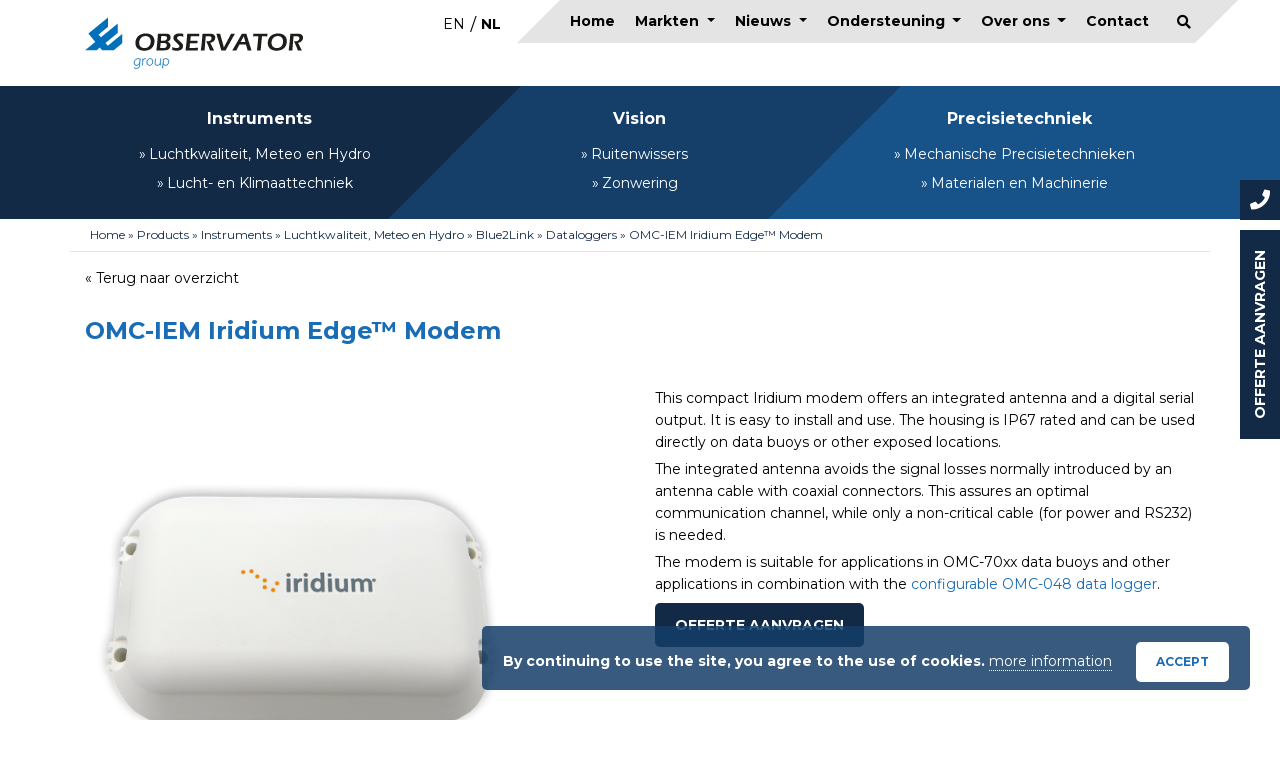

--- FILE ---
content_type: text/html; charset=UTF-8
request_url: https://observator.com/products/omc-iem-iridium-edge-modem/?lang=nl
body_size: 27428
content:
<!doctype html>
<html lang="nl-NL">
    <head>

        <meta charset="utf-8">
<script type="text/javascript">
/* <![CDATA[ */
var gform;gform||(document.addEventListener("gform_main_scripts_loaded",function(){gform.scriptsLoaded=!0}),document.addEventListener("gform/theme/scripts_loaded",function(){gform.themeScriptsLoaded=!0}),window.addEventListener("DOMContentLoaded",function(){gform.domLoaded=!0}),gform={domLoaded:!1,scriptsLoaded:!1,themeScriptsLoaded:!1,isFormEditor:()=>"function"==typeof InitializeEditor,callIfLoaded:function(o){return!(!gform.domLoaded||!gform.scriptsLoaded||!gform.themeScriptsLoaded&&!gform.isFormEditor()||(gform.isFormEditor()&&console.warn("The use of gform.initializeOnLoaded() is deprecated in the form editor context and will be removed in Gravity Forms 3.1."),o(),0))},initializeOnLoaded:function(o){gform.callIfLoaded(o)||(document.addEventListener("gform_main_scripts_loaded",()=>{gform.scriptsLoaded=!0,gform.callIfLoaded(o)}),document.addEventListener("gform/theme/scripts_loaded",()=>{gform.themeScriptsLoaded=!0,gform.callIfLoaded(o)}),window.addEventListener("DOMContentLoaded",()=>{gform.domLoaded=!0,gform.callIfLoaded(o)}))},hooks:{action:{},filter:{}},addAction:function(o,r,e,t){gform.addHook("action",o,r,e,t)},addFilter:function(o,r,e,t){gform.addHook("filter",o,r,e,t)},doAction:function(o){gform.doHook("action",o,arguments)},applyFilters:function(o){return gform.doHook("filter",o,arguments)},removeAction:function(o,r){gform.removeHook("action",o,r)},removeFilter:function(o,r,e){gform.removeHook("filter",o,r,e)},addHook:function(o,r,e,t,n){null==gform.hooks[o][r]&&(gform.hooks[o][r]=[]);var d=gform.hooks[o][r];null==n&&(n=r+"_"+d.length),gform.hooks[o][r].push({tag:n,callable:e,priority:t=null==t?10:t})},doHook:function(r,o,e){var t;if(e=Array.prototype.slice.call(e,1),null!=gform.hooks[r][o]&&((o=gform.hooks[r][o]).sort(function(o,r){return o.priority-r.priority}),o.forEach(function(o){"function"!=typeof(t=o.callable)&&(t=window[t]),"action"==r?t.apply(null,e):e[0]=t.apply(null,e)})),"filter"==r)return e[0]},removeHook:function(o,r,t,n){var e;null!=gform.hooks[o][r]&&(e=(e=gform.hooks[o][r]).filter(function(o,r,e){return!!(null!=n&&n!=o.tag||null!=t&&t!=o.priority)}),gform.hooks[o][r]=e)}});
/* ]]> */
</script>

        <meta http-equiv="x-ua-compatible" content="ie=edge">
        <title>OMC-IEM Iridium Edge™ Modem &#8211; Observator</title>
<link data-rocket-preload as="style" href="https://fonts.googleapis.com/css?family=Montserrat%3A400%2C700&#038;display=swap" rel="preload">
<link href="https://fonts.googleapis.com/css?family=Montserrat%3A400%2C700&#038;display=swap" media="print" onload="this.media=&#039;all&#039;" rel="stylesheet">
<noscript data-wpr-hosted-gf-parameters=""><link rel="stylesheet" href="https://fonts.googleapis.com/css?family=Montserrat%3A400%2C700&#038;display=swap"></noscript>
        <meta name="description" content="">
        <meta name="viewport" content="width=device-width, initial-scale=1">

        
        <meta name="facebook-domain-verification" content="1seac60vhdzm2xeakuj8msr8dv96jp" />
        <meta name='robots' content='index, follow, max-image-preview:large, max-snippet:-1, max-video-preview:-1' />

<!-- Google Tag Manager for WordPress by gtm4wp.com -->
<script data-cfasync="false" data-pagespeed-no-defer>
	var gtm4wp_datalayer_name = "dataLayer";
	var dataLayer = dataLayer || [];
</script>
<!-- End Google Tag Manager for WordPress by gtm4wp.com -->
	<!-- This site is optimized with the Yoast SEO plugin v26.7 - https://yoast.com/wordpress/plugins/seo/ -->
	<link rel="canonical" href="https://observator.com/products/omc-iem-iridium-edge-modem/" />
	<meta property="og:locale" content="nl_NL" />
	<meta property="og:type" content="article" />
	<meta property="og:title" content="OMC-IEM Iridium Edge™ Modem - Observator" />
	<meta property="og:url" content="https://observator.com/products/omc-iem-iridium-edge-modem/?lang=nl" />
	<meta property="og:site_name" content="Observator" />
	<meta property="article:modified_time" content="2025-10-29T11:21:12+00:00" />
	<meta property="og:image" content="https://observator.com/wp-content/uploads/2020/10/OMC-IEM-Iridium-Edge™-Modem.png" />
	<meta property="og:image:width" content="1000" />
	<meta property="og:image:height" content="1000" />
	<meta property="og:image:type" content="image/png" />
	<meta name="twitter:card" content="summary_large_image" />
	<meta name="twitter:label1" content="Geschatte leestijd" />
	<meta name="twitter:data1" content="1 minute" />
	<script type="application/ld+json" class="yoast-schema-graph">{"@context":"https://schema.org","@graph":[{"@type":"WebPage","@id":"https://observator.com/products/omc-iem-iridium-edge-modem/?lang=nl","url":"https://observator.com/products/omc-iem-iridium-edge-modem/?lang=nl","name":"OMC-IEM Iridium Edge™ Modem - Observator","isPartOf":{"@id":"https://observator.com/?lang=nl#website"},"primaryImageOfPage":{"@id":"https://observator.com/products/omc-iem-iridium-edge-modem/?lang=nl#primaryimage"},"image":{"@id":"https://observator.com/products/omc-iem-iridium-edge-modem/?lang=nl#primaryimage"},"thumbnailUrl":"https://observator.com/wp-content/uploads/2020/10/OMC-IEM-Iridium-Edge™-Modem.png","datePublished":"2020-10-12T14:22:11+00:00","dateModified":"2025-10-29T11:21:12+00:00","breadcrumb":{"@id":"https://observator.com/products/omc-iem-iridium-edge-modem/?lang=nl#breadcrumb"},"inLanguage":"nl-NL","potentialAction":[{"@type":"ReadAction","target":["https://observator.com/products/omc-iem-iridium-edge-modem/?lang=nl"]}]},{"@type":"ImageObject","inLanguage":"nl-NL","@id":"https://observator.com/products/omc-iem-iridium-edge-modem/?lang=nl#primaryimage","url":"https://observator.com/wp-content/uploads/2020/10/OMC-IEM-Iridium-Edge™-Modem.png","contentUrl":"https://observator.com/wp-content/uploads/2020/10/OMC-IEM-Iridium-Edge™-Modem.png","width":1000,"height":1000,"caption":"OMC-IEM Iridium Edge™ Modem"},{"@type":"BreadcrumbList","@id":"https://observator.com/products/omc-iem-iridium-edge-modem/?lang=nl#breadcrumb","itemListElement":[{"@type":"ListItem","position":1,"name":"Home","item":"https://observator.com/?lang=nl"},{"@type":"ListItem","position":2,"name":"Products","item":"https://observator.com/producten/?lang=nl"},{"@type":"ListItem","position":3,"name":"Instruments","item":"https://observator.com/instruments-nl/?lang=nl"},{"@type":"ListItem","position":4,"name":"Luchtkwaliteit, Meteo en Hydro","item":"https://observator.com/instruments-nl/meteo-en-hydro/?lang=nl"},{"@type":"ListItem","position":5,"name":"Blue2Link","item":"https://observator.com/instruments-nl/meteo-en-hydro/blue2link-nl/?lang=nl"},{"@type":"ListItem","position":6,"name":"Dataloggers","item":"https://observator.com/instruments-nl/meteo-en-hydro/blue2link-nl/dataloggers-en-signaalconditionering/?lang=nl"},{"@type":"ListItem","position":7,"name":"OMC-IEM Iridium Edge™ Modem"}]},{"@type":"WebSite","@id":"https://observator.com/?lang=nl#website","url":"https://observator.com/?lang=nl","name":"Observator","description":"Observator Group","publisher":{"@id":"https://observator.com/?lang=nl#organization"},"potentialAction":[{"@type":"SearchAction","target":{"@type":"EntryPoint","urlTemplate":"https://observator.com/?lang=nl?s={search_term_string}"},"query-input":{"@type":"PropertyValueSpecification","valueRequired":true,"valueName":"search_term_string"}}],"inLanguage":"nl-NL"},{"@type":"Organization","@id":"https://observator.com/?lang=nl#organization","name":"Observator Group","url":"https://observator.com/?lang=nl","logo":{"@type":"ImageObject","inLanguage":"nl-NL","@id":"https://observator.com/?lang=nl#/schema/logo/image/","url":"https://observator.com/wp-content/uploads/2019/08/observator_logo.svg","contentUrl":"https://observator.com/wp-content/uploads/2019/08/observator_logo.svg","width":1,"height":1,"caption":"Observator Group"},"image":{"@id":"https://observator.com/?lang=nl#/schema/logo/image/"},"sameAs":["https://www.linkedin.com/company/observator-group"]}]}</script>
	<!-- / Yoast SEO plugin. -->


<link rel='dns-prefetch' href='//cdnjs.cloudflare.com' />
<link rel='dns-prefetch' href='//unpkg.com' />
<link rel='dns-prefetch' href='//www.google.com' />
<link href='https://fonts.gstatic.com' crossorigin rel='preconnect' />
<link rel="alternate" title="oEmbed (JSON)" type="application/json+oembed" href="https://observator.com/wp-json/oembed/1.0/embed?url=https%3A%2F%2Fobservator.com%2Fproducts%2Fomc-iem-iridium-edge-modem%2F%3Flang%3Dnl" />
<link rel="alternate" title="oEmbed (XML)" type="text/xml+oembed" href="https://observator.com/wp-json/oembed/1.0/embed?url=https%3A%2F%2Fobservator.com%2Fproducts%2Fomc-iem-iridium-edge-modem%2F%3Flang%3Dnl&#038;format=xml" />
<style id='wp-img-auto-sizes-contain-inline-css' type='text/css'>
img:is([sizes=auto i],[sizes^="auto," i]){contain-intrinsic-size:3000px 1500px}
/*# sourceURL=wp-img-auto-sizes-contain-inline-css */
</style>
<style id='wp-emoji-styles-inline-css' type='text/css'>

	img.wp-smiley, img.emoji {
		display: inline !important;
		border: none !important;
		box-shadow: none !important;
		height: 1em !important;
		width: 1em !important;
		margin: 0 0.07em !important;
		vertical-align: -0.1em !important;
		background: none !important;
		padding: 0 !important;
	}
/*# sourceURL=wp-emoji-styles-inline-css */
</style>
<link rel='stylesheet' id='wp-block-library-css' href='https://observator.com/wp-includes/css/dist/block-library/style.min.css?ver=6.9' type='text/css' media='all' />
<style id='global-styles-inline-css' type='text/css'>
:root{--wp--preset--aspect-ratio--square: 1;--wp--preset--aspect-ratio--4-3: 4/3;--wp--preset--aspect-ratio--3-4: 3/4;--wp--preset--aspect-ratio--3-2: 3/2;--wp--preset--aspect-ratio--2-3: 2/3;--wp--preset--aspect-ratio--16-9: 16/9;--wp--preset--aspect-ratio--9-16: 9/16;--wp--preset--color--black: #000000;--wp--preset--color--cyan-bluish-gray: #abb8c3;--wp--preset--color--white: #ffffff;--wp--preset--color--pale-pink: #f78da7;--wp--preset--color--vivid-red: #cf2e2e;--wp--preset--color--luminous-vivid-orange: #ff6900;--wp--preset--color--luminous-vivid-amber: #fcb900;--wp--preset--color--light-green-cyan: #7bdcb5;--wp--preset--color--vivid-green-cyan: #00d084;--wp--preset--color--pale-cyan-blue: #8ed1fc;--wp--preset--color--vivid-cyan-blue: #0693e3;--wp--preset--color--vivid-purple: #9b51e0;--wp--preset--gradient--vivid-cyan-blue-to-vivid-purple: linear-gradient(135deg,rgb(6,147,227) 0%,rgb(155,81,224) 100%);--wp--preset--gradient--light-green-cyan-to-vivid-green-cyan: linear-gradient(135deg,rgb(122,220,180) 0%,rgb(0,208,130) 100%);--wp--preset--gradient--luminous-vivid-amber-to-luminous-vivid-orange: linear-gradient(135deg,rgb(252,185,0) 0%,rgb(255,105,0) 100%);--wp--preset--gradient--luminous-vivid-orange-to-vivid-red: linear-gradient(135deg,rgb(255,105,0) 0%,rgb(207,46,46) 100%);--wp--preset--gradient--very-light-gray-to-cyan-bluish-gray: linear-gradient(135deg,rgb(238,238,238) 0%,rgb(169,184,195) 100%);--wp--preset--gradient--cool-to-warm-spectrum: linear-gradient(135deg,rgb(74,234,220) 0%,rgb(151,120,209) 20%,rgb(207,42,186) 40%,rgb(238,44,130) 60%,rgb(251,105,98) 80%,rgb(254,248,76) 100%);--wp--preset--gradient--blush-light-purple: linear-gradient(135deg,rgb(255,206,236) 0%,rgb(152,150,240) 100%);--wp--preset--gradient--blush-bordeaux: linear-gradient(135deg,rgb(254,205,165) 0%,rgb(254,45,45) 50%,rgb(107,0,62) 100%);--wp--preset--gradient--luminous-dusk: linear-gradient(135deg,rgb(255,203,112) 0%,rgb(199,81,192) 50%,rgb(65,88,208) 100%);--wp--preset--gradient--pale-ocean: linear-gradient(135deg,rgb(255,245,203) 0%,rgb(182,227,212) 50%,rgb(51,167,181) 100%);--wp--preset--gradient--electric-grass: linear-gradient(135deg,rgb(202,248,128) 0%,rgb(113,206,126) 100%);--wp--preset--gradient--midnight: linear-gradient(135deg,rgb(2,3,129) 0%,rgb(40,116,252) 100%);--wp--preset--font-size--small: 13px;--wp--preset--font-size--medium: 20px;--wp--preset--font-size--large: 36px;--wp--preset--font-size--x-large: 42px;--wp--preset--spacing--20: 0.44rem;--wp--preset--spacing--30: 0.67rem;--wp--preset--spacing--40: 1rem;--wp--preset--spacing--50: 1.5rem;--wp--preset--spacing--60: 2.25rem;--wp--preset--spacing--70: 3.38rem;--wp--preset--spacing--80: 5.06rem;--wp--preset--shadow--natural: 6px 6px 9px rgba(0, 0, 0, 0.2);--wp--preset--shadow--deep: 12px 12px 50px rgba(0, 0, 0, 0.4);--wp--preset--shadow--sharp: 6px 6px 0px rgba(0, 0, 0, 0.2);--wp--preset--shadow--outlined: 6px 6px 0px -3px rgb(255, 255, 255), 6px 6px rgb(0, 0, 0);--wp--preset--shadow--crisp: 6px 6px 0px rgb(0, 0, 0);}:where(.is-layout-flex){gap: 0.5em;}:where(.is-layout-grid){gap: 0.5em;}body .is-layout-flex{display: flex;}.is-layout-flex{flex-wrap: wrap;align-items: center;}.is-layout-flex > :is(*, div){margin: 0;}body .is-layout-grid{display: grid;}.is-layout-grid > :is(*, div){margin: 0;}:where(.wp-block-columns.is-layout-flex){gap: 2em;}:where(.wp-block-columns.is-layout-grid){gap: 2em;}:where(.wp-block-post-template.is-layout-flex){gap: 1.25em;}:where(.wp-block-post-template.is-layout-grid){gap: 1.25em;}.has-black-color{color: var(--wp--preset--color--black) !important;}.has-cyan-bluish-gray-color{color: var(--wp--preset--color--cyan-bluish-gray) !important;}.has-white-color{color: var(--wp--preset--color--white) !important;}.has-pale-pink-color{color: var(--wp--preset--color--pale-pink) !important;}.has-vivid-red-color{color: var(--wp--preset--color--vivid-red) !important;}.has-luminous-vivid-orange-color{color: var(--wp--preset--color--luminous-vivid-orange) !important;}.has-luminous-vivid-amber-color{color: var(--wp--preset--color--luminous-vivid-amber) !important;}.has-light-green-cyan-color{color: var(--wp--preset--color--light-green-cyan) !important;}.has-vivid-green-cyan-color{color: var(--wp--preset--color--vivid-green-cyan) !important;}.has-pale-cyan-blue-color{color: var(--wp--preset--color--pale-cyan-blue) !important;}.has-vivid-cyan-blue-color{color: var(--wp--preset--color--vivid-cyan-blue) !important;}.has-vivid-purple-color{color: var(--wp--preset--color--vivid-purple) !important;}.has-black-background-color{background-color: var(--wp--preset--color--black) !important;}.has-cyan-bluish-gray-background-color{background-color: var(--wp--preset--color--cyan-bluish-gray) !important;}.has-white-background-color{background-color: var(--wp--preset--color--white) !important;}.has-pale-pink-background-color{background-color: var(--wp--preset--color--pale-pink) !important;}.has-vivid-red-background-color{background-color: var(--wp--preset--color--vivid-red) !important;}.has-luminous-vivid-orange-background-color{background-color: var(--wp--preset--color--luminous-vivid-orange) !important;}.has-luminous-vivid-amber-background-color{background-color: var(--wp--preset--color--luminous-vivid-amber) !important;}.has-light-green-cyan-background-color{background-color: var(--wp--preset--color--light-green-cyan) !important;}.has-vivid-green-cyan-background-color{background-color: var(--wp--preset--color--vivid-green-cyan) !important;}.has-pale-cyan-blue-background-color{background-color: var(--wp--preset--color--pale-cyan-blue) !important;}.has-vivid-cyan-blue-background-color{background-color: var(--wp--preset--color--vivid-cyan-blue) !important;}.has-vivid-purple-background-color{background-color: var(--wp--preset--color--vivid-purple) !important;}.has-black-border-color{border-color: var(--wp--preset--color--black) !important;}.has-cyan-bluish-gray-border-color{border-color: var(--wp--preset--color--cyan-bluish-gray) !important;}.has-white-border-color{border-color: var(--wp--preset--color--white) !important;}.has-pale-pink-border-color{border-color: var(--wp--preset--color--pale-pink) !important;}.has-vivid-red-border-color{border-color: var(--wp--preset--color--vivid-red) !important;}.has-luminous-vivid-orange-border-color{border-color: var(--wp--preset--color--luminous-vivid-orange) !important;}.has-luminous-vivid-amber-border-color{border-color: var(--wp--preset--color--luminous-vivid-amber) !important;}.has-light-green-cyan-border-color{border-color: var(--wp--preset--color--light-green-cyan) !important;}.has-vivid-green-cyan-border-color{border-color: var(--wp--preset--color--vivid-green-cyan) !important;}.has-pale-cyan-blue-border-color{border-color: var(--wp--preset--color--pale-cyan-blue) !important;}.has-vivid-cyan-blue-border-color{border-color: var(--wp--preset--color--vivid-cyan-blue) !important;}.has-vivid-purple-border-color{border-color: var(--wp--preset--color--vivid-purple) !important;}.has-vivid-cyan-blue-to-vivid-purple-gradient-background{background: var(--wp--preset--gradient--vivid-cyan-blue-to-vivid-purple) !important;}.has-light-green-cyan-to-vivid-green-cyan-gradient-background{background: var(--wp--preset--gradient--light-green-cyan-to-vivid-green-cyan) !important;}.has-luminous-vivid-amber-to-luminous-vivid-orange-gradient-background{background: var(--wp--preset--gradient--luminous-vivid-amber-to-luminous-vivid-orange) !important;}.has-luminous-vivid-orange-to-vivid-red-gradient-background{background: var(--wp--preset--gradient--luminous-vivid-orange-to-vivid-red) !important;}.has-very-light-gray-to-cyan-bluish-gray-gradient-background{background: var(--wp--preset--gradient--very-light-gray-to-cyan-bluish-gray) !important;}.has-cool-to-warm-spectrum-gradient-background{background: var(--wp--preset--gradient--cool-to-warm-spectrum) !important;}.has-blush-light-purple-gradient-background{background: var(--wp--preset--gradient--blush-light-purple) !important;}.has-blush-bordeaux-gradient-background{background: var(--wp--preset--gradient--blush-bordeaux) !important;}.has-luminous-dusk-gradient-background{background: var(--wp--preset--gradient--luminous-dusk) !important;}.has-pale-ocean-gradient-background{background: var(--wp--preset--gradient--pale-ocean) !important;}.has-electric-grass-gradient-background{background: var(--wp--preset--gradient--electric-grass) !important;}.has-midnight-gradient-background{background: var(--wp--preset--gradient--midnight) !important;}.has-small-font-size{font-size: var(--wp--preset--font-size--small) !important;}.has-medium-font-size{font-size: var(--wp--preset--font-size--medium) !important;}.has-large-font-size{font-size: var(--wp--preset--font-size--large) !important;}.has-x-large-font-size{font-size: var(--wp--preset--font-size--x-large) !important;}
/*# sourceURL=global-styles-inline-css */
</style>

<style id='classic-theme-styles-inline-css' type='text/css'>
/*! This file is auto-generated */
.wp-block-button__link{color:#fff;background-color:#32373c;border-radius:9999px;box-shadow:none;text-decoration:none;padding:calc(.667em + 2px) calc(1.333em + 2px);font-size:1.125em}.wp-block-file__button{background:#32373c;color:#fff;text-decoration:none}
/*# sourceURL=/wp-includes/css/classic-themes.min.css */
</style>
<link rel='stylesheet' id='wpml-legacy-horizontal-list-0-css' href='https://observator.com/wp-content/plugins/sitepress-multilingual-cms/templates/language-switchers/legacy-list-horizontal/style.min.css?ver=1' type='text/css' media='all' />
<link rel='stylesheet' id='font-awesome-free-css' href='https://observator.com/wp-content/themes/observator/vendor/font-awesome/css/all.min.css?ver=1.0.0' type='text/css' media='all' />
<link rel='stylesheet' id='mmenu-css' href='https://observator.com/wp-content/themes/observator/vendor/mmenu/dist/mmenu.css?ver=1.0.0' type='text/css' media='all' />
<link rel='stylesheet' id='global-css' href='https://observator.com/wp-content/themes/observator/css/global.css?ver=1.0.0' type='text/css' media='all' />
<link rel='stylesheet' id='owl-css' href='https://observator.com/wp-content/themes/observator/vendor/owlcarousel2/dist/assets/owl.carousel.min.css?ver=1.0.0' type='text/css' media='all' />
<link rel='stylesheet' id='wp_mailjet_form_builder_widget-widget-front-styles-css' href='https://observator.com/wp-content/plugins/mailjet-for-wordpress/src/widgetformbuilder/css/front-widget.css?ver=6.1.6' type='text/css' media='all' />
<link rel='stylesheet' id='fancybox-css' href='https://observator.com/wp-content/plugins/easy-fancybox/fancybox/1.5.4/jquery.fancybox.min.css?ver=6.9' type='text/css' media='screen' />
<script type="text/javascript" src="https://observator.com/wp-includes/js/jquery/jquery.min.js?ver=3.7.1" id="jquery-core-js"></script>
<script type="text/javascript" src="https://observator.com/wp-includes/js/jquery/jquery-migrate.min.js?ver=3.4.1" id="jquery-migrate-js"></script>
<link rel="https://api.w.org/" href="https://observator.com/wp-json/" /><link rel="alternate" title="JSON" type="application/json" href="https://observator.com/wp-json/wp/v2/products/7224" /><link rel="EditURI" type="application/rsd+xml" title="RSD" href="https://observator.com/xmlrpc.php?rsd" />
<link rel='shortlink' href='https://observator.com/?p=7224&#038;lang=nl' />
<meta name="generator" content="WPML ver:4.8.6 stt:37,1;" />

<!-- Google Tag Manager for WordPress by gtm4wp.com -->
<!-- GTM Container placement set to automatic -->
<script data-cfasync="false" data-pagespeed-no-defer type="text/javascript">
	var dataLayer_content = {"pagePostType":"products","pagePostType2":"single-products","pageCategory":["dataloggers-en-signaalconditionering"],"pagePostAuthor":"Colinda van der Velde"};
	dataLayer.push( dataLayer_content );
</script>
<script data-cfasync="false" data-pagespeed-no-defer type="text/javascript">
(function(w,d,s,l,i){w[l]=w[l]||[];w[l].push({'gtm.start':
new Date().getTime(),event:'gtm.js'});var f=d.getElementsByTagName(s)[0],
j=d.createElement(s),dl=l!='dataLayer'?'&l='+l:'';j.async=true;j.src=
'//www.googletagmanager.com/gtm.js?id='+i+dl;f.parentNode.insertBefore(j,f);
})(window,document,'script','dataLayer','GTM-5KX5GPL');
</script>
<!-- End Google Tag Manager for WordPress by gtm4wp.com --><style type="text/css">.recentcomments a{display:inline !important;padding:0 !important;margin:0 !important;}</style><link rel="icon" href="https://observator.com/wp-content/uploads/2019/08/cropped-favi-1-32x32.png" sizes="32x32" />
<link rel="icon" href="https://observator.com/wp-content/uploads/2019/08/cropped-favi-1-192x192.png" sizes="192x192" />
<link rel="apple-touch-icon" href="https://observator.com/wp-content/uploads/2019/08/cropped-favi-1-180x180.png" />
<meta name="msapplication-TileImage" content="https://observator.com/wp-content/uploads/2019/08/cropped-favi-1-270x270.png" />
<noscript><style id="rocket-lazyload-nojs-css">.rll-youtube-player, [data-lazy-src]{display:none !important;}</style></noscript>
        <!-- Facebook Pixel Code -->
        <script>
            !function (f, b, e, v, n, t, s) {
                if (f.fbq) return;
                n = f.fbq = function () {
                    n.callMethod ?
                        n.callMethod.apply(n, arguments) : n.queue.push(arguments)
                };

                if (!f._fbq) f._fbq = n;
                n.push = n;
                n.loaded = !0;
                n.version = '2.0';


                n.queue = [];
                t = b.createElement(e);
                t.async = !0;


                t.src = v;
                s = b.getElementsByTagName(e)[0];


                s.parentNode.insertBefore(t, s)
            }(window, document, 'script', 'https://connect.facebook.net/en_US/fbevents.js');
            fbq('init', '1355979191607064');
            fbq('track', 'PageView');


        </script>

        <noscript>

            <img height="1" width="1"

                 src="https://www.facebook.com/tr?id=1355979191607064&ev=PageView

&noscript=1"/>

        </noscript>

        <!-- End Facebook Pixel Code -->

        <script>
            !function (f, b, e, v, n, t, s) {
                if (f.fbq) return;
                n = f.fbq = function () {
                    n.callMethod ?
                        n.callMethod.apply(n, arguments) : n.queue.push(arguments)
                };

                if (!f._fbq) f._fbq = n;
                n.push = n;
                n.loaded = !0;
                n.version = '2.0';


                n.queue = [];
                t = b.createElement(e);
                t.async = !0;


                t.src = v;
                s = b.getElementsByTagName(e)[0];


                s.parentNode.insertBefore(t, s)
            }(window, document, 'script', 'https://connect.facebook.net/en_US/fbevents.js');
            fbq('init', '1355979191607064');
            fbq('track', 'PageView');


        </script>

        <noscript>

            <img height="1" width="1"

                 src="https://www.facebook.com/tr?id=1355979191607064&ev=PageView

&noscript=1"/>

        </noscript>

        <!-- End Facebook Pixel Code -->





    <link rel='stylesheet' id='basecss-css' href='https://observator.com/wp-content/plugins/eu-cookie-law/css/style.css?ver=6.9' type='text/css' media='all' />
<meta name="generator" content="WP Rocket 3.20.2" data-wpr-features="wpr_lazyload_images wpr_lazyload_iframes" /></head>

    <body class="wp-singular products-template-default single single-products postid-7224 wp-theme-observator omc-iem-iridium-edge-modem">

    
        
        
<!-- GTM Container placement set to automatic -->
<!-- Google Tag Manager (noscript) -->
				<noscript><iframe src="https://www.googletagmanager.com/ns.html?id=GTM-5KX5GPL" height="0" width="0" style="display:none;visibility:hidden" aria-hidden="true"></iframe></noscript>
<!-- End Google Tag Manager (noscript) -->        <!--[if lte IE 9]>
            <p class="browserupgrade">You are using an <strong>outdated</strong> browser. Please <a href="https://browsehappy.com/">upgrade your browser</a> to improve your experience and security.</p>
        <![endif]-->

        <div data-rocket-location-hash="97c37b8b47e1b943753eab2e7075014e" class="container navCntr">
            <div data-rocket-location-hash="d933b1ac8b6fb63ad2a56418dc6cac27" class="row">
                <div data-rocket-location-hash="e2b2a7cdba3e897ec65b733965b0e185" class="col-lg-4 col-xl-5 col-10 logo d-flex">

                    
                    <a href="https://observator.com/?lang=nl" class="d-flex align-items-center"><img src="data:image/svg+xml,%3Csvg%20xmlns='http://www.w3.org/2000/svg'%20viewBox='0%200%200%200'%3E%3C/svg%3E" alt="logo" style="height:60px; width:218px;" data-lazy-src="https://observator.com/wp-content/uploads/2019/08/observator_logo.svg"><noscript><img src="https://observator.com/wp-content/uploads/2019/08/observator_logo.svg" alt="logo" style="height:60px; width:218px;"></noscript></a>

                                                                                                    

                    
<div class="wpml-ls-sidebars-langswitch wpml-ls wpml-ls-legacy-list-horizontal">
	<ul role="menu"><li class="wpml-ls-slot-langswitch wpml-ls-item wpml-ls-item-en wpml-ls-first-item wpml-ls-item-legacy-list-horizontal" role="none">
				<a href="https://observator.com/products/omc-iem-iridium-edge-modem/" class="wpml-ls-link" role="menuitem"  aria-label="Overschakelen naar EN" title="Overschakelen naar EN" >
                    <span class="wpml-ls-native" lang="en">EN</span></a>
			</li><li class="wpml-ls-slot-langswitch wpml-ls-item wpml-ls-item-nl wpml-ls-current-language wpml-ls-last-item wpml-ls-item-legacy-list-horizontal" role="none">
				<a href="https://observator.com/producten/omc-iem-iridium-edge-modem/?lang=nl" class="wpml-ls-link" role="menuitem" >
                    <span class="wpml-ls-native" role="menuitem">NL</span></a>
			</li></ul>
</div>
                </div>
                <div data-rocket-location-hash="33eb6b2f5caef17ea2f0e83ef9c8d3ec" class="col-lg-8 col-xl-7 col-2">
                    <nav id="topmenu">
                        <ul id="menu-topmenu-nl" class="nav-menu d-flex justify-content-between"><li id="menu-item-1912" class="menu-item menu-item-type-post_type menu-item-object-page menu-item-home menu-item-1912"><a title="Home" href="https://observator.com/?lang=nl">Home</a></li>
<li id="menu-item-5670" class="menu-item menu-item-type-custom menu-item-object-custom menu-item-has-children menu-item-5670 dropdown"><a title="Markten" href="https://observator.com/markets/?lang=nl" class="dropdown-toggle" aria-haspopup="true">Markten <span class="caret"></span></a>
<ul role="menu" class=" dropdown-menu">
	<li id="menu-item-5685" class="menu-item menu-item-type-custom menu-item-object-custom menu-item-5685"><a title="Agricultuur" href="https://observator.com/markten/agricultuur/?lang=nl">Agricultuur</a></li>
	<li id="menu-item-5705" class="menu-item menu-item-type-custom menu-item-object-custom menu-item-5705"><a title="Aquacultuur" href="https://observator.com/markten/aquacultuur/?lang=nl">Aquacultuur</a></li>
	<li id="menu-item-5686" class="menu-item menu-item-type-custom menu-item-object-custom menu-item-5686"><a title="Baggeren" href="https://observator.com/markten/baggeren/?lang=nl">Baggeren</a></li>
	<li id="menu-item-5687" class="menu-item menu-item-type-custom menu-item-object-custom menu-item-5687"><a title="Havens en industriële gebieden" href="https://observator.com/markten/havens-terminals/?lang=nl">Havens en industriële gebieden</a></li>
	<li id="menu-item-5688" class="menu-item menu-item-type-custom menu-item-object-custom menu-item-5688"><a title="Hernieuwbare energie" href="https://observator.com/markten/hernieuwbare-energie/?lang=nl">Hernieuwbare energie</a></li>
	<li id="menu-item-5690" class="menu-item menu-item-type-custom menu-item-object-custom menu-item-5690"><a title="Industrie" href="https://observator.com/markten/industrie/?lang=nl">Industrie</a></li>
	<li id="menu-item-5691" class="menu-item menu-item-type-custom menu-item-object-custom menu-item-5691"><a title="Infrastructuur" href="https://observator.com/markten/infrastructuur/?lang=nl">Infrastructuur</a></li>
	<li id="menu-item-5692" class="menu-item menu-item-type-custom menu-item-object-custom menu-item-5692"><a title="Luchtvaart" href="https://observator.com/markten/luchtvaart/?lang=nl">Luchtvaart</a></li>
	<li id="menu-item-5693" class="menu-item menu-item-type-custom menu-item-object-custom menu-item-5693"><a title="Maritiem" href="https://observator.com/markten/maritiem/?lang=nl">Maritiem</a></li>
	<li id="menu-item-5694" class="menu-item menu-item-type-custom menu-item-object-custom menu-item-5694"><a title="Offshore" href="https://observator.com/markten/offshore-nl/?lang=nl">Offshore</a></li>
	<li id="menu-item-5695" class="menu-item menu-item-type-custom menu-item-object-custom menu-item-5695"><a title="Verspanen" href="https://observator.com/markten/verspanen/?lang=nl">Verspanen</a></li>
	<li id="menu-item-5696" class="menu-item menu-item-type-custom menu-item-object-custom menu-item-5696"><a title="Watermanagement" href="https://observator.com/markten/water-management-nl/?lang=nl">Watermanagement</a></li>
	<li id="menu-item-5697" class="menu-item menu-item-type-custom menu-item-object-custom menu-item-has-children menu-item-5697 dropdown"><a title="Woning- en utiliteitsbouw" href="https://observator.com/markten/woning-en-utiliteitsbouw-nl/?lang=nl">Woning- en utiliteitsbouw</a>
	<ul role="menu" class=" dropdown-menu">
		<li id="menu-item-5689" class="menu-item menu-item-type-custom menu-item-object-custom menu-item-5689"><a title="HVAC" href="https://observator.com/markten/hvac-nl/?lang=nl">HVAC</a></li>
	</ul>
</li>
</ul>
</li>
<li id="menu-item-3069" class="menu-item menu-item-type-custom menu-item-object-custom menu-item-has-children menu-item-3069 dropdown"><a title="Nieuws" href="http://observator.com/news/?lang=nl" class="dropdown-toggle" aria-haspopup="true">Nieuws <span class="caret"></span></a>
<ul role="menu" class=" dropdown-menu">
	<li id="menu-item-5158" class="menu-item menu-item-type-custom menu-item-object-custom menu-item-5158"><a title="Events" href="https://observator.com/events/?lang=nl">Events</a></li>
	<li id="menu-item-5157" class="menu-item menu-item-type-post_type menu-item-object-page menu-item-5157"><a title="Nieuwsbrief" href="https://observator.com/newsletter/?lang=nl">Nieuwsbrief</a></li>
</ul>
</li>
<li id="menu-item-3064" class="menu-item menu-item-type-post_type menu-item-object-page menu-item-has-children menu-item-3064 dropdown"><a title="Ondersteuning" href="https://observator.com/ondersteuning/?lang=nl" class="dropdown-toggle" aria-haspopup="true">Ondersteuning <span class="caret"></span></a>
<ul role="menu" class=" dropdown-menu">
	<li id="menu-item-5135" class="menu-item menu-item-type-post_type menu-item-object-page menu-item-5135"><a title="Distributeurs" href="https://observator.com/ondersteuning/distributeurs/?lang=nl">Distributeurs</a></li>
	<li id="menu-item-5136" class="menu-item menu-item-type-post_type menu-item-object-page menu-item-5136"><a title="RMA-aanvraag" href="https://observator.com/ondersteuning/rma-aanvraag/?lang=nl">RMA-aanvraag</a></li>
	<li id="menu-item-5137" class="menu-item menu-item-type-post_type menu-item-object-page menu-item-5137"><a title="Service en Kalibratie" href="https://observator.com/ondersteuning/service-en-kalibratie/?lang=nl">Service en Kalibratie</a></li>
	<li id="menu-item-6902" class="menu-item menu-item-type-custom menu-item-object-custom menu-item-6902"><a title="Software en overige downloads" href="https://observator.com/support/software-and-other-downloads/?lang=nl">Software en overige downloads</a></li>
	<li id="menu-item-5134" class="menu-item menu-item-type-post_type menu-item-object-page menu-item-5134"><a title="Algemene voorwaarden" href="https://observator.com/ondersteuning/algemene-voorwaarden/?lang=nl">Algemene voorwaarden</a></li>
	<li id="menu-item-5139" class="menu-item menu-item-type-custom menu-item-object-custom menu-item-5139"><a title="Observator-docs.com" href="https://www.observator-docs.com/">Observator-docs.com</a></li>
</ul>
</li>
<li id="menu-item-3835" class="menu-item menu-item-type-post_type menu-item-object-page menu-item-has-children menu-item-3835 dropdown"><a title="Over ons" href="https://observator.com/over-ons/?lang=nl" class="dropdown-toggle" aria-haspopup="true">Over ons <span class="caret"></span></a>
<ul role="menu" class=" dropdown-menu">
	<li id="menu-item-8663" class="menu-item menu-item-type-post_type menu-item-object-page menu-item-8663"><a title="Blue2Green" href="https://observator.com/over-ons/blue2green/?lang=nl">Blue2Green</a></li>
	<li id="menu-item-5142" class="menu-item menu-item-type-post_type menu-item-object-page menu-item-5142"><a title="ISO" href="https://observator.com/over-ons/iso/?lang=nl">ISO</a></li>
	<li id="menu-item-5141" class="menu-item menu-item-type-post_type menu-item-object-page menu-item-has-children menu-item-5141 dropdown"><a title="Werken bij" href="https://observator.com/over-ons/werken-bij/?lang=nl">Werken bij</a>
	<ul role="menu" class=" dropdown-menu">
		<li id="menu-item-10151" class="menu-item menu-item-type-post_type menu-item-object-page menu-item-10151"><a title="Administratief Medewerker" href="https://observator.com/administratief-medewerker-2/?lang=nl">Administratief Medewerker</a></li>
		<li id="menu-item-10152" class="menu-item menu-item-type-post_type menu-item-object-page menu-item-10152"><a title="Montagemedewerker" href="https://observator.com/montagemedewerker/?lang=nl">Montagemedewerker</a></li>
		<li id="menu-item-10482" class="menu-item menu-item-type-post_type menu-item-object-page menu-item-10482"><a title="Monteur Zonweringen" href="https://observator.com/monteur-zonweringen/?lang=nl">Monteur Zonweringen</a></li>
		<li id="menu-item-10499" class="menu-item menu-item-type-post_type menu-item-object-page menu-item-10499"><a title="Sales Manager Group" href="https://observator.com/sales-manager-group/?lang=nl">Sales Manager Group</a></li>
		<li id="menu-item-9392" class="menu-item menu-item-type-post_type menu-item-object-page menu-item-9392"><a title="Teamleider Precisietechniek" href="https://observator.com/teamleider-instrumentmakerij/?lang=nl">Teamleider Precisietechniek</a></li>
	</ul>
</li>
	<li id="menu-item-5140" class="menu-item menu-item-type-post_type menu-item-object-page menu-item-5140"><a title="Historie" href="https://observator.com/over-ons/historie/?lang=nl">Historie</a></li>
</ul>
</li>
<li id="menu-item-7744" class="menu-item menu-item-type-custom menu-item-object-custom menu-item-7744"><a title="Contact" href="https://observator.com/contact/?lang=nl">Contact</a></li>
</ul>                        <i class="fas fa-search"></i>
                    </nav>

                    <form class="searchbox" method="get" action="https://observator.com/?lang=nl" role="search">
                        <input type='hidden' name='lang' value='nl' />                        <input class="search-bar" type="text" value="" name="s" id="s" placeholder="Search..." />
                    </form>

                    <a href="#menu">
                        <div class="hamburger-menu"></div>
                    </a>

                </div>
            </div>
        </div>
        <div data-rocket-location-hash="73bbfda6e0c562b2d4587c5afc2da236" class="container-fluid" id="hoofdmenu">
            <div data-rocket-location-hash="ca722c0fa35488ed8b185d1aa84c8a90" class="row">
                <nav id="menu" class="container menuCntr"><ul id="menu-submenu-nl" class="row"><li id="menu-item-4617" class="mobile menu-item menu-item-type-post_type menu-item-object-page menu-item-home menu-item-4617 col-4 menu-balk"><a title="Home" href="https://observator.com/?lang=nl">Home</a></li>
<li id="menu-item-1927" class="menu-item menu-item-type-taxonomy menu-item-object-category menu-item-has-children menu-item-1927 col-4 menu-balk"><a title="Instruments" href="https://observator.com/instruments-nl/?lang=nl" class="dropdown-toggle" aria-haspopup="true">Instruments <span class="caret"></span></a>
<ul role="menu">
	<li id="menu-item-1929" class="menu-item menu-item-type-taxonomy menu-item-object-category menu-item-1929"><a title="Luchtkwaliteit, Meteo en Hydro" href="https://observator.com/instruments-nl/meteo-en-hydro/?lang=nl">Luchtkwaliteit, Meteo en Hydro</a></li>
	<li id="menu-item-1928" class="menu-item menu-item-type-taxonomy menu-item-object-category menu-item-1928"><a title="Lucht- en Klimaattechniek" href="https://observator.com/instruments-nl/lucht-en-klimaattechniek/?lang=nl">Lucht- en Klimaattechniek</a></li>
</ul>
</li>
<li id="menu-item-1930" class="menu-item menu-item-type-taxonomy menu-item-object-category menu-item-has-children menu-item-1930 col-4 menu-balk"><a title="Vision" href="https://observator.com/vision-nl/?lang=nl" class="dropdown-toggle" aria-haspopup="true">Vision <span class="caret"></span></a>
<ul role="menu">
	<li id="menu-item-1932" class="menu-item menu-item-type-taxonomy menu-item-object-category menu-item-1932"><a title="Ruitenwissers" href="https://observator.com/vision-nl/ruitenwissers/?lang=nl">Ruitenwissers</a></li>
	<li id="menu-item-1931" class="menu-item menu-item-type-taxonomy menu-item-object-category menu-item-1931"><a title="Zonwering" href="https://observator.com/vision-nl/zonwering/?lang=nl">Zonwering</a></li>
</ul>
</li>
<li id="menu-item-1933" class="menu-item menu-item-type-taxonomy menu-item-object-category menu-item-has-children menu-item-1933 col-4 menu-balk"><a title="Precisietechniek" href="https://observator.com/precisietechniek/?lang=nl" class="dropdown-toggle" aria-haspopup="true">Precisietechniek <span class="caret"></span></a>
<ul role="menu">
	<li id="menu-item-3586" class="menu-item menu-item-type-taxonomy menu-item-object-category menu-item-3586"><a title="Mechanische Precisietechnieken" href="https://observator.com/precisietechniek/?lang=nl">Mechanische Precisietechnieken</a></li>
	<li id="menu-item-1935" class="menu-item menu-item-type-taxonomy menu-item-object-category menu-item-1935"><a title="Materialen en Machinerie" href="https://observator.com/precisietechniek/materialen-en-machinerie/?lang=nl">Materialen en Machinerie</a></li>
</ul>
</li>
<li id="menu-item-5700" class="mobile menu-item menu-item-type-custom menu-item-object-custom menu-item-has-children menu-item-5700 col-4 menu-balk"><a title="Markten" href="https://observator.com/markets/?lang=nl" class="dropdown-toggle" aria-haspopup="true">Markten <span class="caret"></span></a>
<ul role="menu">
	<li id="menu-item-8052" class="menu-item menu-item-type-custom menu-item-object-custom menu-item-8052"><a title="Agricultuur" href="https://observator.com/markten/agricultuur/?lang=nl">Agricultuur</a></li>
	<li id="menu-item-8053" class="menu-item menu-item-type-custom menu-item-object-custom menu-item-8053"><a title="Aquacultuur" href="https://observator.com/markten/aquacultuur/?lang=nl">Aquacultuur</a></li>
	<li id="menu-item-8054" class="menu-item menu-item-type-custom menu-item-object-custom menu-item-8054"><a title="Baggeren" href="https://observator.com/markten/baggeren/?lang=nl">Baggeren</a></li>
	<li id="menu-item-8055" class="menu-item menu-item-type-custom menu-item-object-custom menu-item-8055"><a title="Havens en industrie" href="https://observator.com/markten/havens-terminals/?lang=nl">Havens en industrie</a></li>
	<li id="menu-item-8056" class="menu-item menu-item-type-custom menu-item-object-custom menu-item-8056"><a title="Hernieuwbare energie" href="https://observator.com/markten/hernieuwbare-energie/?lang=nl">Hernieuwbare energie</a></li>
	<li id="menu-item-8057" class="menu-item menu-item-type-custom menu-item-object-custom menu-item-8057"><a title="Industrie" href="https://observator.com/markten/industrie/?lang=nl">Industrie</a></li>
	<li id="menu-item-8058" class="menu-item menu-item-type-custom menu-item-object-custom menu-item-8058"><a title="Infrastructuur" href="https://observator.com/markten/infrastructuur/?lang=nl">Infrastructuur</a></li>
	<li id="menu-item-8059" class="menu-item menu-item-type-custom menu-item-object-custom menu-item-8059"><a title="Luchtvaart" href="https://observator.com/markten/luchtvaart/?lang=nl">Luchtvaart</a></li>
	<li id="menu-item-8060" class="menu-item menu-item-type-custom menu-item-object-custom menu-item-8060"><a title="Maritiem" href="https://observator.com/markten/maritiem/?lang=nl">Maritiem</a></li>
	<li id="menu-item-8061" class="menu-item menu-item-type-custom menu-item-object-custom menu-item-8061"><a title="Offshore" href="https://observator.com/markten/offshore-nl/?lang=nl">Offshore</a></li>
	<li id="menu-item-8062" class="menu-item menu-item-type-custom menu-item-object-custom menu-item-8062"><a title="Verspanen" href="https://observator.com/markten/verspanen/?lang=nl">Verspanen</a></li>
	<li id="menu-item-8063" class="menu-item menu-item-type-custom menu-item-object-custom menu-item-8063"><a title="Water management" href="https://observator.com/markten/water-management-nl/?lang=nl">Water management</a></li>
	<li id="menu-item-8064" class="menu-item menu-item-type-custom menu-item-object-custom menu-item-8064"><a title="Woning- en utiliteitsbouw" href="https://observator.com/markten/woning-en-utiliteitsbouw-nl/?lang=nl">Woning- en utiliteitsbouw</a></li>
</ul>
</li>
<li id="menu-item-4621" class="mobile menu-item menu-item-type-custom menu-item-object-custom menu-item-4621 col-4 menu-balk"><a title="Nieuws" href="https://observator.com/news/?lang=nl">Nieuws</a></li>
<li id="menu-item-4619" class="mobile menu-item menu-item-type-post_type menu-item-object-page menu-item-4619 col-4 menu-balk"><a title="Ondersteuning" href="https://observator.com/ondersteuning/?lang=nl">Ondersteuning</a></li>
<li id="menu-item-4852" class="mobile menu-item menu-item-type-post_type menu-item-object-page menu-item-4852 col-4 menu-balk"><a title="Over ons" href="https://observator.com/over-ons/?lang=nl">Over ons</a></li>
</ul></nav>            </div>
        </div>
        <div data-rocket-location-hash="27e37664cc93183b517c40ccb7ac5301" id="submenu" style="display:none;">
            <ul>
            </ul>
        </div>
       <!-- countdown timer  -->







    

       
        <!-- Office gegevens widget -->
        <div data-rocket-location-hash="68d6b6d4f7184c42062c6e942f5dbb23" class="sticky_sidebar">
            <div data-rocket-location-hash="acdba0310c8bbc233bfaac375cfd5d28" id="custom_widget_officegegevens-4" class="widget_custom_widget_officegegevens">        
            <div data-rocket-location-hash="8193d09898f5989182a86ba6076f501d" class="officegegevens">
                <div class="icon-officegegevens">
                    
                </div>
            <div class="inner-officegegevens">
                <h2>Neem contact met ons op</h2>
                            
                    <h3>Australië</h3>
                    <p>+61 3 8706 5000</p>
                    
                            
                    <h3>Duitsland</h3>
                    <p>+49 4821 4370343</p>
                    
                            
                    <h3>Nederland (Instruments)</h3>
                    <p>+31 180 463411</p>
                    
                            
                    <h3>Nederland (Vision)</h3>
                    <p>+31 85 0436000</p>
                    
                            
                    <h3>Nederland (Precisietechniek)</h3>
                    <p>+31 20 4940840</p>
                    
                            
                    <h3>Polen</h3>
                    <p>+48 537 209 665</p>
                    
                            
                    <h3>Singapore</h3>
                    <p>+65 68 72 08 63</p>
                    
                            
                    <h3>Verenigd Koninkrijk</h3>
                    <p>+44 783 346 4884</p>
                    
                            
                </div>
            </div>

        </div>        </div>

                    
        <!-- Breadcrumbs -->
        <div data-rocket-location-hash="0c1a0a5e6512b8a576709f6c54b51fc6" class="container breadcrumb">
            <ul>
                <li id="breadcrumbs"><span><span><a href="https://observator.com/?lang=nl">Home</a></span> » <span><a href="https://observator.com/producten/?lang=nl">Products</a></span> » <span><a href="https://observator.com/instruments-nl/?lang=nl">Instruments</a></span> » <span><a href="https://observator.com/instruments-nl/meteo-en-hydro/?lang=nl">Luchtkwaliteit, Meteo en Hydro</a></span> » <span><a href="https://observator.com/instruments-nl/meteo-en-hydro/blue2link-nl/?lang=nl">Blue2Link</a></span> » <span><a href="https://observator.com/instruments-nl/meteo-en-hydro/blue2link-nl/dataloggers-en-signaalconditionering/?lang=nl">Dataloggers</a></span> » <span class="breadcrumb_last" aria-current="page">OMC-IEM Iridium Edge™ Modem</span></span></li>            </ul>
        </div>

        <div data-rocket-location-hash="ad0d0d9caad992a98cde7a0ed92e0e39" class="container">
    <div data-rocket-location-hash="eba0c3de63ef232d13efe2935ab36efc" class="row">
        <div data-rocket-location-hash="13d10d758071d21ab930c506ce95c436" class="col-md-12">
            <a href="https://observator.com/instruments-nl/meteo-en-hydro/blue2link-nl/dataloggers-en-signaalconditionering/?lang=nl" class="back-link top">&laquo; Terug naar overzicht</a>
        </div>
    </div>
</div>

<div data-rocket-location-hash="3b323d4c2a301e4c86546125fdb1dea8" class="container product pt-30 pb-60">
    <div data-rocket-location-hash="fe185779ca7ca2f4bb28c5fd0c35901e" class="product-quote-sticky">
        <button class="dblue" data-toggle="modal" data-target="#getaquote">Offerte aanvragen</button>
    </div>
    <div data-rocket-location-hash="7bc44881bc982a9e7f240cfa16f4ca01" class="row mb-30">
        <div data-rocket-location-hash="91c30623bdf271dd410a3b1581320a08" class="col-md-12 mb-30">
            <h2 style="margin-bottom: 5px;">OMC-IEM Iridium Edge™ Modem</h2>
            <p style="color: #666;"></p>
        </div>
        
        <div data-rocket-location-hash="81f1aededfa11d5cb688e62bc2e8923e" class="col-lg-5 mb-30">
            <div id="carousel-custom" class="carousel slide" data-ride="carousel" data-interval="false">
                 <!-- Wrapper for slides -->
                <div class='carousel-inner'>
                                            <a href="https://observator.com/wp-content/uploads/2020/10/OMC-IEM-Iridium-Edge™-Modem.png" class="carousel-item fancybox  active"><img fetchpriority="high" decoding="async" width="570" height="570" src="data:image/svg+xml,%3Csvg%20xmlns='http://www.w3.org/2000/svg'%20viewBox='0%200%20570%20570'%3E%3C/svg%3E" class="attachment-content size-content" alt="OMC-IEM Iridium Edge™ Modem" data-lazy-srcset="https://observator.com/wp-content/uploads/2020/10/OMC-IEM-Iridium-Edge™-Modem-570x570.png 570w, https://observator.com/wp-content/uploads/2020/10/OMC-IEM-Iridium-Edge™-Modem-300x300.png 300w, https://observator.com/wp-content/uploads/2020/10/OMC-IEM-Iridium-Edge™-Modem-150x150.png 150w, https://observator.com/wp-content/uploads/2020/10/OMC-IEM-Iridium-Edge™-Modem-768x768.png 768w, https://observator.com/wp-content/uploads/2020/10/OMC-IEM-Iridium-Edge™-Modem-255x255.png 255w, https://observator.com/wp-content/uploads/2020/10/OMC-IEM-Iridium-Edge™-Modem-110x110.png 110w, https://observator.com/wp-content/uploads/2020/10/OMC-IEM-Iridium-Edge™-Modem.png 1000w" data-lazy-sizes="(max-width: 570px) 100vw, 570px" data-lazy-src="https://observator.com/wp-content/uploads/2020/10/OMC-IEM-Iridium-Edge™-Modem-570x570.png" /><noscript><img fetchpriority="high" decoding="async" width="570" height="570" src="https://observator.com/wp-content/uploads/2020/10/OMC-IEM-Iridium-Edge™-Modem-570x570.png" class="attachment-content size-content" alt="OMC-IEM Iridium Edge™ Modem" srcset="https://observator.com/wp-content/uploads/2020/10/OMC-IEM-Iridium-Edge™-Modem-570x570.png 570w, https://observator.com/wp-content/uploads/2020/10/OMC-IEM-Iridium-Edge™-Modem-300x300.png 300w, https://observator.com/wp-content/uploads/2020/10/OMC-IEM-Iridium-Edge™-Modem-150x150.png 150w, https://observator.com/wp-content/uploads/2020/10/OMC-IEM-Iridium-Edge™-Modem-768x768.png 768w, https://observator.com/wp-content/uploads/2020/10/OMC-IEM-Iridium-Edge™-Modem-255x255.png 255w, https://observator.com/wp-content/uploads/2020/10/OMC-IEM-Iridium-Edge™-Modem-110x110.png 110w, https://observator.com/wp-content/uploads/2020/10/OMC-IEM-Iridium-Edge™-Modem.png 1000w" sizes="(max-width: 570px) 100vw, 570px" /></noscript></a>                                                                        
                </div>
               
                 <!-- Indicators -->
                <ol class='carousel-indicators owl-carousel owl-theme products'>

                                                                            <li data-target='#carousel-custom' data-slide-to='0' class='active'>
                                <img decoding="async" width="255" height="255" src="data:image/svg+xml,%3Csvg%20xmlns='http://www.w3.org/2000/svg'%20viewBox='0%200%20255%20255'%3E%3C/svg%3E" class="attachment-product size-product" alt="OMC-IEM Iridium Edge™ Modem" data-lazy-srcset="https://observator.com/wp-content/uploads/2020/10/OMC-IEM-Iridium-Edge™-Modem-255x255.png 255w, https://observator.com/wp-content/uploads/2020/10/OMC-IEM-Iridium-Edge™-Modem-300x300.png 300w, https://observator.com/wp-content/uploads/2020/10/OMC-IEM-Iridium-Edge™-Modem-150x150.png 150w, https://observator.com/wp-content/uploads/2020/10/OMC-IEM-Iridium-Edge™-Modem-768x768.png 768w, https://observator.com/wp-content/uploads/2020/10/OMC-IEM-Iridium-Edge™-Modem-570x570.png 570w, https://observator.com/wp-content/uploads/2020/10/OMC-IEM-Iridium-Edge™-Modem-110x110.png 110w, https://observator.com/wp-content/uploads/2020/10/OMC-IEM-Iridium-Edge™-Modem.png 1000w" data-lazy-sizes="(max-width: 255px) 100vw, 255px" data-lazy-src="https://observator.com/wp-content/uploads/2020/10/OMC-IEM-Iridium-Edge™-Modem-255x255.png" /><noscript><img decoding="async" width="255" height="255" src="https://observator.com/wp-content/uploads/2020/10/OMC-IEM-Iridium-Edge™-Modem-255x255.png" class="attachment-product size-product" alt="OMC-IEM Iridium Edge™ Modem" srcset="https://observator.com/wp-content/uploads/2020/10/OMC-IEM-Iridium-Edge™-Modem-255x255.png 255w, https://observator.com/wp-content/uploads/2020/10/OMC-IEM-Iridium-Edge™-Modem-300x300.png 300w, https://observator.com/wp-content/uploads/2020/10/OMC-IEM-Iridium-Edge™-Modem-150x150.png 150w, https://observator.com/wp-content/uploads/2020/10/OMC-IEM-Iridium-Edge™-Modem-768x768.png 768w, https://observator.com/wp-content/uploads/2020/10/OMC-IEM-Iridium-Edge™-Modem-570x570.png 570w, https://observator.com/wp-content/uploads/2020/10/OMC-IEM-Iridium-Edge™-Modem-110x110.png 110w, https://observator.com/wp-content/uploads/2020/10/OMC-IEM-Iridium-Edge™-Modem.png 1000w" sizes="(max-width: 255px) 100vw, 255px" /></noscript>                                    <div class="thumb-popup"><h4>OMC-IEM Iridium Edge™ Modem</h4></div>                                 </li>
                                                                            
                </ol>
            </div>
        </div>
        
        <div data-rocket-location-hash="043863ae788e218c4028eef8d46402b7" class="col-lg-6 offset-lg-1 mb-30 product-features text-style">

            
            <p>This compact Iridium modem offers an integrated antenna and a digital serial output. It is easy to install and use. The housing is IP67 rated and can be used directly on data buoys or other exposed locations.</p>
<p>The integrated antenna avoids the signal losses normally introduced by an antenna cable with coaxial connectors. This assures an optimal communication channel, while only a non-critical cable (for power and RS232) is needed.</p>
<p>The modem is suitable for applications in OMC-70xx data buoys and other applications in combination with the <a href="https://observator.com/configurable-data-logger">configurable OMC-048 data logger</a>.</p>

            <button class="dblue" data-toggle="modal" data-target="#getaquote">Offerte aanvragen</button>
                        <div class="modal fade" id="getaquote" tabindex="-1" role="dialog" aria-hidden="true">
                <div class="modal-dialog modal-dialog-centered modal-lg" role="document">
                  <div class="modal-content">
                    <div class="modal-header">
                      <h5 class="modal-title" id="exampleModalLongTitle">Modal title</h5>
                      <button type="button" class="close" data-dismiss="modal" aria-label="Close">
                        <span aria-hidden="true">&times;</span>
                      </button>
                    </div>
                    <div class="modal-body">
                        <h3>Vraag een offerte aan voor OMC-IEM Iridium Edge™ Modem</h3>
                        <script type="text/javascript">
/* <![CDATA[ */

/* ]]&gt; */
</script>

                <div class='gf_browser_chrome gform_wrapper gform_legacy_markup_wrapper gform-theme--no-framework' data-form-theme='legacy' data-form-index='0' id='gform_wrapper_4' ><div id='gf_4' class='gform_anchor' tabindex='-1'></div>
                        <div class='gform_heading'>
                            <p class='gform_description'></p>
                        </div><form method='post' enctype='multipart/form-data' target='gform_ajax_frame_4' id='gform_4'  action='/products/omc-iem-iridium-edge-modem/?lang=nl#gf_4' data-formid='4' novalidate><div class='gf_invisible ginput_recaptchav3' data-sitekey='6LfIg7gqAAAAAKR7tnCKnqlQP_lzG1l7iP2fbrEU' data-tabindex='0'><input id="input_35be03f21148cf7daf00d9edcddf7231" class="gfield_recaptcha_response" type="hidden" name="input_35be03f21148cf7daf00d9edcddf7231" value=""/></div>
                        <div class='gform-body gform_body'><ul id='gform_fields_4' class='gform_fields top_label form_sublabel_below description_above validation_below'><li id="field_4_33" class="gfield gfield--type-honeypot gform_validation_container field_sublabel_below gfield--has-description field_description_above field_validation_below gfield_visibility_visible"  ><label class='gfield_label gform-field-label' for='input_4_33'>Email</label><div class='gfield_description' id='gfield_description_4_33'>Dit veld is bedoeld voor validatiedoeleinden en moet niet worden gewijzigd.</div><div class='ginput_container'><input name='input_33' id='input_4_33' type='text' value='' autocomplete='new-password'/></div></li><li id="field_4_8" class="gfield gfield--type-name gfield--input-type-name gf_left_half gfield_contains_required field_sublabel_hidden_label gfield--no-description field_description_above field_validation_below gfield_visibility_visible"  ><label class='gfield_label gform-field-label gfield_label_before_complex' >Volledige naam<span class="gfield_required"><span class="gfield_required gfield_required_asterisk">*</span></span></label><div class='ginput_complex ginput_container ginput_container--name no_prefix has_first_name no_middle_name no_last_name no_suffix gf_name_has_1 ginput_container_name gform-grid-row' id='input_4_8'>
                            
                            <span id='input_4_8_3_container' class='name_first gform-grid-col gform-grid-col--size-auto' >
                                                    <input type='text' name='input_8.3' id='input_4_8_3' value=''   aria-required='true'     />
                                                    <label for='input_4_8_3' class='gform-field-label gform-field-label--type-sub hidden_sub_label screen-reader-text'>Voornaam</label>
                                                </span>
                            
                            
                            
                        </div></li><li id="field_4_6" class="gfield gfield--type-phone gfield--input-type-phone gf_left_half gfield_contains_required field_sublabel_below gfield--no-description field_description_above field_validation_below gfield_visibility_visible"  ><label class='gfield_label gform-field-label' for='input_4_6'>Telefoonnummer<span class="gfield_required"><span class="gfield_required gfield_required_asterisk">*</span></span></label><div class='ginput_container ginput_container_phone'><input name='input_6' id='input_4_6' type='tel' value='' class='large'   aria-required="true" aria-invalid="false"   /></div></li><li id="field_4_11" class="gfield gfield--type-name gfield--input-type-name gf_left_half field_sublabel_hidden_label gfield--no-description field_description_above field_validation_below gfield_visibility_visible"  ><label class='gfield_label gform-field-label gfield_label_before_complex' >Bedrijf</label><div class='ginput_complex ginput_container ginput_container--name no_prefix has_first_name no_middle_name no_last_name no_suffix gf_name_has_1 ginput_container_name gform-grid-row' id='input_4_11'>
                            
                            <span id='input_4_11_3_container' class='name_first gform-grid-col gform-grid-col--size-auto' >
                                                    <input type='text' name='input_11.3' id='input_4_11_3' value=''   aria-required='false'     />
                                                    <label for='input_4_11_3' class='gform-field-label gform-field-label--type-sub hidden_sub_label screen-reader-text'>Voornaam</label>
                                                </span>
                            
                            
                            
                        </div></li><li id="field_4_7" class="gfield gfield--type-email gfield--input-type-email gf_left_half gfield_contains_required field_sublabel_below gfield--no-description field_description_above field_validation_below gfield_visibility_visible"  ><label class='gfield_label gform-field-label' for='input_4_7'>E-mailadres<span class="gfield_required"><span class="gfield_required gfield_required_asterisk">*</span></span></label><div class='ginput_container ginput_container_email'>
                            <input name='input_7' id='input_4_7' type='email' value='' class='medium'    aria-required="true" aria-invalid="false"  />
                        </div></li><li id="field_4_30" class="gfield gfield--type-address gfield--input-type-address gf_left_half gfield_contains_required field_sublabel_hidden_label gfield--no-description field_description_above field_validation_below gfield_visibility_visible"  ><label class='gfield_label gform-field-label gfield_label_before_complex' >Land<span class="gfield_required"><span class="gfield_required gfield_required_asterisk">*</span></span></label>    
                    <div class='ginput_complex ginput_container has_country ginput_container_address gform-grid-row' id='input_4_30' >
                        <input type='hidden' class='gform_hidden' name='input_30.4' id='input_4_30_4' value=''/><span class='ginput_left address_country ginput_address_country gform-grid-col' id='input_4_30_6_container' >
                                        <select name='input_30.6' id='input_4_30_6'   aria-required='true'    ><option value='' selected='selected'>Selecteer uw land</option><option value='Afghanistan' >Afghanistan</option><option value='Aland-eilanden' >Aland-eilanden</option><option value='Albanië' >Albanië</option><option value='Algerije' >Algerije</option><option value='Amerikaans Samoa' >Amerikaans Samoa</option><option value='Amerikaanse Maagdeneilanden' >Amerikaanse Maagdeneilanden</option><option value='Andorra' >Andorra</option><option value='Angola' >Angola</option><option value='Anguilla' >Anguilla</option><option value='Antarctica' >Antarctica</option><option value='Antigua en Barbuda' >Antigua en Barbuda</option><option value='Arabische Republiek Syrië' >Arabische Republiek Syrië</option><option value='Argentinië' >Argentinië</option><option value='Armenië' >Armenië</option><option value='Aruba' >Aruba</option><option value='Australië' >Australië</option><option value='Azerbeidzjan' >Azerbeidzjan</option><option value='Bahama&#039;s' >Bahama&#039;s</option><option value='Bahrein' >Bahrein</option><option value='Bangladesh' >Bangladesh</option><option value='Barbados' >Barbados</option><option value='België' >België</option><option value='Belize' >Belize</option><option value='Benin' >Benin</option><option value='Bermuda' >Bermuda</option><option value='Bhutan' >Bhutan</option><option value='Bolivia' >Bolivia</option><option value='Bonaire, Sint Eustatius en Saba' >Bonaire, Sint Eustatius en Saba</option><option value='Bosnië en Herzegovina' >Bosnië en Herzegovina</option><option value='Botswana' >Botswana</option><option value='Bouvet eiland' >Bouvet eiland</option><option value='Brazilië' >Brazilië</option><option value='Brits-Indisch oceaan gebied' >Brits-Indisch oceaan gebied</option><option value='Britse Maagdeneilanden' >Britse Maagdeneilanden</option><option value='Brunei Darussalam' >Brunei Darussalam</option><option value='Bulgarije' >Bulgarije</option><option value='Burkina Faso' >Burkina Faso</option><option value='Burundi' >Burundi</option><option value='Cambodja' >Cambodja</option><option value='Canada' >Canada</option><option value='Centraal-Afrikaanse Republiek' >Centraal-Afrikaanse Republiek</option><option value='Chili' >Chili</option><option value='China' >China</option><option value='Cocoseilanden' >Cocoseilanden</option><option value='Colombia' >Colombia</option><option value='Comoren' >Comoren</option><option value='Congo' >Congo</option><option value='Congo, Democratische Republiek' >Congo, Democratische Republiek</option><option value='Cook eilanden' >Cook eilanden</option><option value='Costa Rica' >Costa Rica</option><option value='Cuba' >Cuba</option><option value='Curaçao' >Curaçao</option><option value='Cyprus' >Cyprus</option><option value='Denemarken' >Denemarken</option><option value='Djibouti' >Djibouti</option><option value='Dominica' >Dominica</option><option value='Dominicaanse Republiek' >Dominicaanse Republiek</option><option value='Duitsland' >Duitsland</option><option value='Ecuador' >Ecuador</option><option value='Egypte' >Egypte</option><option value='El Salvador' >El Salvador</option><option value='Equatoriaal-Guinea' >Equatoriaal-Guinea</option><option value='Eritrea' >Eritrea</option><option value='Estland' >Estland</option><option value='Eswatini' >Eswatini</option><option value='Ethiopië' >Ethiopië</option><option value='Faeröer' >Faeröer</option><option value='Falkland eilanden' >Falkland eilanden</option><option value='Fiji' >Fiji</option><option value='Filipijnen' >Filipijnen</option><option value='Finland' >Finland</option><option value='Frankrijk' >Frankrijk</option><option value='Frans Guyana' >Frans Guyana</option><option value='Frans-Polynesië' >Frans-Polynesië</option><option value='Franse zuidelijke gebieden' >Franse zuidelijke gebieden</option><option value='Gabon' >Gabon</option><option value='Gambia' >Gambia</option><option value='Georgië' >Georgië</option><option value='Ghana' >Ghana</option><option value='Gibraltar' >Gibraltar</option><option value='Grenada' >Grenada</option><option value='Griekenland' >Griekenland</option><option value='Groenland' >Groenland</option><option value='Guadeloupe' >Guadeloupe</option><option value='Guam' >Guam</option><option value='Guatemala' >Guatemala</option><option value='Guernsey' >Guernsey</option><option value='Guinee' >Guinee</option><option value='Guinee-Bissau' >Guinee-Bissau</option><option value='Guyana' >Guyana</option><option value='Haïti' >Haïti</option><option value='Heard Eiland en McDonald Eilanden' >Heard Eiland en McDonald Eilanden</option><option value='Honduras' >Honduras</option><option value='Hong Kong' >Hong Kong</option><option value='Hongarije' >Hongarije</option><option value='IJsland' >IJsland</option><option value='Ierland' >Ierland</option><option value='India' >India</option><option value='Indonesië' >Indonesië</option><option value='Irak' >Irak</option><option value='Iran' >Iran</option><option value='Israël' >Israël</option><option value='Italië' >Italië</option><option value='Ivoorkust' >Ivoorkust</option><option value='Jamaica' >Jamaica</option><option value='Japan' >Japan</option><option value='Jersey' >Jersey</option><option value='Jordanië' >Jordanië</option><option value='Kaaimaneilanden' >Kaaimaneilanden</option><option value='Kaapverdië' >Kaapverdië</option><option value='Kameroen' >Kameroen</option><option value='Kazachstan' >Kazachstan</option><option value='Kenia' >Kenia</option><option value='Kersteiland' >Kersteiland</option><option value='Kirgizië' >Kirgizië</option><option value='Kiribati' >Kiribati</option><option value='Kleine eilanden van de Verenigde Staten' >Kleine eilanden van de Verenigde Staten</option><option value='Koeweit' >Koeweit</option><option value='Korea, Democratische Volksrepubliek' >Korea, Democratische Volksrepubliek</option><option value='Korea, Republiek van' >Korea, Republiek van</option><option value='Kroatië' >Kroatië</option><option value='Lao Democratische Volksrepubliek' >Lao Democratische Volksrepubliek</option><option value='Lesotho' >Lesotho</option><option value='Letland' >Letland</option><option value='Libanon' >Libanon</option><option value='Liberia' >Liberia</option><option value='Libië' >Libië</option><option value='Liechtenstein' >Liechtenstein</option><option value='Litouwen' >Litouwen</option><option value='Luxemburg' >Luxemburg</option><option value='Macau' >Macau</option><option value='Madagaskar' >Madagaskar</option><option value='Malawi' >Malawi</option><option value='Maldiven' >Maldiven</option><option value='Maleisië' >Maleisië</option><option value='Mali' >Mali</option><option value='Malta' >Malta</option><option value='Man' >Man</option><option value='Marokko' >Marokko</option><option value='Marshalleilanden' >Marshalleilanden</option><option value='Martinique' >Martinique</option><option value='Mauritanië' >Mauritanië</option><option value='Mauritius' >Mauritius</option><option value='Mayotte' >Mayotte</option><option value='Mexico' >Mexico</option><option value='Micronesia' >Micronesia</option><option value='Moldavië' >Moldavië</option><option value='Monaco' >Monaco</option><option value='Mongolië' >Mongolië</option><option value='Montenegro' >Montenegro</option><option value='Montserrat' >Montserrat</option><option value='Mozambique' >Mozambique</option><option value='Myanmar' >Myanmar</option><option value='Namibië' >Namibië</option><option value='Nauru' >Nauru</option><option value='Nederland' >Nederland</option><option value='Nepal' >Nepal</option><option value='Nicaragua' >Nicaragua</option><option value='Nieuw-Caledonië' >Nieuw-Caledonië</option><option value='Nieuw-Zeeland' >Nieuw-Zeeland</option><option value='Niger' >Niger</option><option value='Nigeria' >Nigeria</option><option value='Niue' >Niue</option><option value='Noord-Macedonië' >Noord-Macedonië</option><option value='Noordelijke Marianen' >Noordelijke Marianen</option><option value='Noorwegen' >Noorwegen</option><option value='Norfolk eiland' >Norfolk eiland</option><option value='Oeganda' >Oeganda</option><option value='Oekraïne' >Oekraïne</option><option value='Oezbekistan' >Oezbekistan</option><option value='Oman' >Oman</option><option value='Oostenrijk' >Oostenrijk</option><option value='Pakistan' >Pakistan</option><option value='Palau' >Palau</option><option value='Palestina, Staat' >Palestina, Staat</option><option value='Panama' >Panama</option><option value='Papoea-Nieuw-Guinea' >Papoea-Nieuw-Guinea</option><option value='Paraguay' >Paraguay</option><option value='Peru' >Peru</option><option value='Pitcairn' >Pitcairn</option><option value='Polen' >Polen</option><option value='Portugal' >Portugal</option><option value='Puerto Rico' >Puerto Rico</option><option value='Qatar' >Qatar</option><option value='Roemenië' >Roemenië</option><option value='Russische Federatie' >Russische Federatie</option><option value='Rwanda' >Rwanda</option><option value='Réunion' >Réunion</option><option value='Saint Barthélemy' >Saint Barthélemy</option><option value='Saint Kitts en Nevis' >Saint Kitts en Nevis</option><option value='Saint Lucia' >Saint Lucia</option><option value='Saint Pierre en Miquelon' >Saint Pierre en Miquelon</option><option value='Saint Vincent en de Grenadines' >Saint Vincent en de Grenadines</option><option value='Salomonseilanden' >Salomonseilanden</option><option value='Samoa' >Samoa</option><option value='San Marino' >San Marino</option><option value='Sao Tomé en Principe' >Sao Tomé en Principe</option><option value='Saoedi-Arabië' >Saoedi-Arabië</option><option value='Senegal' >Senegal</option><option value='Servië' >Servië</option><option value='Seychellen' >Seychellen</option><option value='Sierra Leone' >Sierra Leone</option><option value='Singapore' >Singapore</option><option value='Sint Maarten' >Sint Maarten</option><option value='Sint Maarten' >Sint Maarten</option><option value='Sint-Helena, Hemelvaart en Tristan da Cunha' >Sint-Helena, Hemelvaart en Tristan da Cunha</option><option value='Slovenië' >Slovenië</option><option value='Slowakije' >Slowakije</option><option value='Soedan' >Soedan</option><option value='Somalië' >Somalië</option><option value='Spanje' >Spanje</option><option value='Spitsbergen en Jan Mayen' >Spitsbergen en Jan Mayen</option><option value='Sri Lanka' >Sri Lanka</option><option value='Suriname' >Suriname</option><option value='Tadzjikistan' >Tadzjikistan</option><option value='Taiwan' >Taiwan</option><option value='Tanzania, de Verenigde Republiek van' >Tanzania, de Verenigde Republiek van</option><option value='Thailand' >Thailand</option><option value='Timor-Leste' >Timor-Leste</option><option value='Togo' >Togo</option><option value='Tokelau' >Tokelau</option><option value='Tonga' >Tonga</option><option value='Trinidad en Tobago' >Trinidad en Tobago</option><option value='Tsjaad' >Tsjaad</option><option value='Tsjechië' >Tsjechië</option><option value='Tunesië' >Tunesië</option><option value='Turkije' >Turkije</option><option value='Turkmenistan' >Turkmenistan</option><option value='Turks- en Caicoseilanden' >Turks- en Caicoseilanden</option><option value='Tuvalu' >Tuvalu</option><option value='Uruguay' >Uruguay</option><option value='Vanuatu' >Vanuatu</option><option value='Vaticaanstad' >Vaticaanstad</option><option value='Venezuela' >Venezuela</option><option value='Verenigd Koninkrijk' >Verenigd Koninkrijk</option><option value='Verenigde Arabische Emiraten' >Verenigde Arabische Emiraten</option><option value='Verenigde Staten' >Verenigde Staten</option><option value='Vietnam' >Vietnam</option><option value='Wallis en Futuna' >Wallis en Futuna</option><option value='Westelijke Sahara' >Westelijke Sahara</option><option value='Wit-Rusland' >Wit-Rusland</option><option value='Yemen' >Yemen</option><option value='Zambia' >Zambia</option><option value='Zimbabwe' >Zimbabwe</option><option value='Zuid Soedan' >Zuid Soedan</option><option value='Zuid-Afrika' >Zuid-Afrika</option><option value='Zuid-Georgië en de Zuidelijke Sandwich eilanden' >Zuid-Georgië en de Zuidelijke Sandwich eilanden</option><option value='Zweden' >Zweden</option><option value='Zwitserland' >Zwitserland</option></select>
                                        <label for='input_4_30_6' id='input_4_30_6_label' class='gform-field-label gform-field-label--type-sub hidden_sub_label screen-reader-text'>Land</label>
                                    </span>
                    <div class='gf_clear gf_clear_complex'></div>
                </div></li><li id="field_4_29" class="gfield gfield--type-select gfield--input-type-select gf_left_half gfield_contains_required field_sublabel_below gfield--no-description field_description_above field_validation_below gfield_visibility_visible"  ><label class='gfield_label gform-field-label' for='input_4_29'>Observator&#039;s dichtstbijzijnde kantoor<span class="gfield_required"><span class="gfield_required gfield_required_asterisk">*</span></span></label><div class='ginput_container ginput_container_select'><select name='input_29' id='input_4_29' class='medium gfield_select'    aria-required="true" aria-invalid="false" ><option value='' selected='selected'>Selecteer uw dichtstbijzijnde Observator kantoor</option><option value='Australia' >Australië</option><option value='Germany' >Duitsland</option><option value='Greece' >Griekenland</option><option value='Polen' >Polen</option><option value='Singapore' >Singapore</option><option value='Nederland, Ridderkerk (Instruments)' >Nederland, Ridderkerk (Instruments)</option><option value='Verenigd Koninkrijk' >Verenigd Koninkrijk</option><option value='' ></option></select></div></li><li id="field_4_27" class="gfield gfield--type-textarea gfield--input-type-textarea gfield_contains_required field_sublabel_below gfield--no-description field_description_above field_validation_below gfield_visibility_visible"  ><label class='gfield_label gform-field-label' for='input_4_27'>Bericht<span class="gfield_required"><span class="gfield_required gfield_required_asterisk">*</span></span></label><div class='ginput_container ginput_container_textarea'><textarea name='input_27' id='input_4_27' class='textarea medium'     aria-required="true" aria-invalid="false"   rows='10' cols='50'></textarea></div></li><li id="field_4_31" class="gfield gfield--type-checkbox gfield--type-choice gfield--input-type-checkbox field_sublabel_below gfield--no-description field_description_above field_validation_below gfield_visibility_visible"  ><label class='gfield_label gform-field-label gfield_label_before_complex' >Abonneer u op onze nieuwsbrief</label><div class='ginput_container ginput_container_checkbox'><ul class='gfield_checkbox' id='input_4_31'><li class='gchoice gchoice_4_31_1'>
								<input class='gfield-choice-input' name='input_31.1' type='checkbox'  value='Instruments' checked='checked' id='choice_4_31_1'   />
								<label for='choice_4_31_1' id='label_4_31_1' class='gform-field-label gform-field-label--type-inline'>Instruments</label>
							</li><li class='gchoice gchoice_4_31_2'>
								<input class='gfield-choice-input' name='input_31.2' type='checkbox'  value='Vision'  id='choice_4_31_2'   />
								<label for='choice_4_31_2' id='label_4_31_2' class='gform-field-label gform-field-label--type-inline'>Vision</label>
							</li><li class='gchoice gchoice_4_31_3'>
								<input class='gfield-choice-input' name='input_31.3' type='checkbox'  value='Precisietechniek'  id='choice_4_31_3'   />
								<label for='choice_4_31_3' id='label_4_31_3' class='gform-field-label gform-field-label--type-inline'>Precisietechniek</label>
							</li></ul></div></li><li id="field_4_32" class="gfield gfield--type-captcha gfield--input-type-captcha gfield--width-full field_sublabel_below gfield--no-description field_description_above field_validation_below gfield_visibility_visible"  ><label class='gfield_label gform-field-label' for='input_4_32'>CAPTCHA</label><div id='input_4_32' class='ginput_container ginput_recaptcha' data-sitekey='6LfIg7gqAAAAAKR7tnCKnqlQP_lzG1l7iP2fbrEU'  data-theme='light' data-tabindex='-1' data-size='invisible' data-badge='bottomright'></div></li></ul></div>
        <div class='gform-footer gform_footer top_label'> <input type='submit' id='gform_submit_button_4' class='gform_button button' onclick='gform.submission.handleButtonClick(this);' data-submission-type='submit' value='Verzenden'  /> <input type='hidden' name='gform_ajax' value='form_id=4&amp;title=&amp;description=1&amp;tabindex=0&amp;theme=legacy&amp;styles=[]&amp;hash=7f6a958cd8918cd323abe5ab3556a691' />
            <input type='hidden' class='gform_hidden' name='gform_submission_method' data-js='gform_submission_method_4' value='iframe' />
            <input type='hidden' class='gform_hidden' name='gform_theme' data-js='gform_theme_4' id='gform_theme_4' value='legacy' />
            <input type='hidden' class='gform_hidden' name='gform_style_settings' data-js='gform_style_settings_4' id='gform_style_settings_4' value='[]' />
            <input type='hidden' class='gform_hidden' name='is_submit_4' value='1' />
            <input type='hidden' class='gform_hidden' name='gform_submit' value='4' />
            
            <input type='hidden' class='gform_hidden' name='gform_unique_id' value='' />
            <input type='hidden' class='gform_hidden' name='state_4' value='WyJbXSIsIjM0NWIzODI5YWQ0NmNiMmU0MDE0OGI1ZTJlYWE1Mzg2Il0=' />
            <input type='hidden' autocomplete='off' class='gform_hidden' name='gform_target_page_number_4' id='gform_target_page_number_4' value='0' />
            <input type='hidden' autocomplete='off' class='gform_hidden' name='gform_source_page_number_4' id='gform_source_page_number_4' value='1' />
            <input type='hidden' name='gform_field_values' value='' />
            
        </div>
                        </form>
                        </div>
		                <iframe style='display:none;width:0px;height:0px;' src='about:blank' name='gform_ajax_frame_4' id='gform_ajax_frame_4' title='Dit iframe bevat de vereiste logica om Ajax aangedreven Gravity Forms te verwerken.'></iframe>
		                <script type="text/javascript">
/* <![CDATA[ */
 gform.initializeOnLoaded( function() {gformInitSpinner( 4, 'https://observator.com/wp-content/plugins/gravityforms/images/spinner.svg', true );jQuery('#gform_ajax_frame_4').on('load',function(){var contents = jQuery(this).contents().find('*').html();var is_postback = contents.indexOf('GF_AJAX_POSTBACK') >= 0;if(!is_postback){return;}var form_content = jQuery(this).contents().find('#gform_wrapper_4');var is_confirmation = jQuery(this).contents().find('#gform_confirmation_wrapper_4').length > 0;var is_redirect = contents.indexOf('gformRedirect(){') >= 0;var is_form = form_content.length > 0 && ! is_redirect && ! is_confirmation;var mt = parseInt(jQuery('html').css('margin-top'), 10) + parseInt(jQuery('body').css('margin-top'), 10) + 100;if(is_form){jQuery('#gform_wrapper_4').html(form_content.html());if(form_content.hasClass('gform_validation_error')){jQuery('#gform_wrapper_4').addClass('gform_validation_error');} else {jQuery('#gform_wrapper_4').removeClass('gform_validation_error');}setTimeout( function() { /* delay the scroll by 50 milliseconds to fix a bug in chrome */ jQuery(document).scrollTop(jQuery('#gform_wrapper_4').offset().top - mt); }, 50 );if(window['gformInitDatepicker']) {gformInitDatepicker();}if(window['gformInitPriceFields']) {gformInitPriceFields();}var current_page = jQuery('#gform_source_page_number_4').val();gformInitSpinner( 4, 'https://observator.com/wp-content/plugins/gravityforms/images/spinner.svg', true );jQuery(document).trigger('gform_page_loaded', [4, current_page]);window['gf_submitting_4'] = false;}else if(!is_redirect){var confirmation_content = jQuery(this).contents().find('.GF_AJAX_POSTBACK').html();if(!confirmation_content){confirmation_content = contents;}jQuery('#gform_wrapper_4').replaceWith(confirmation_content);jQuery(document).scrollTop(jQuery('#gf_4').offset().top - mt);jQuery(document).trigger('gform_confirmation_loaded', [4]);window['gf_submitting_4'] = false;wp.a11y.speak(jQuery('#gform_confirmation_message_4').text());}else{jQuery('#gform_4').append(contents);if(window['gformRedirect']) {gformRedirect();}}jQuery(document).trigger("gform_pre_post_render", [{ formId: "4", currentPage: "current_page", abort: function() { this.preventDefault(); } }]);        if (event && event.defaultPrevented) {                return;        }        const gformWrapperDiv = document.getElementById( "gform_wrapper_4" );        if ( gformWrapperDiv ) {            const visibilitySpan = document.createElement( "span" );            visibilitySpan.id = "gform_visibility_test_4";            gformWrapperDiv.insertAdjacentElement( "afterend", visibilitySpan );        }        const visibilityTestDiv = document.getElementById( "gform_visibility_test_4" );        let postRenderFired = false;        function triggerPostRender() {            if ( postRenderFired ) {                return;            }            postRenderFired = true;            gform.core.triggerPostRenderEvents( 4, current_page );            if ( visibilityTestDiv ) {                visibilityTestDiv.parentNode.removeChild( visibilityTestDiv );            }        }        function debounce( func, wait, immediate ) {            var timeout;            return function() {                var context = this, args = arguments;                var later = function() {                    timeout = null;                    if ( !immediate ) func.apply( context, args );                };                var callNow = immediate && !timeout;                clearTimeout( timeout );                timeout = setTimeout( later, wait );                if ( callNow ) func.apply( context, args );            };        }        const debouncedTriggerPostRender = debounce( function() {            triggerPostRender();        }, 200 );        if ( visibilityTestDiv && visibilityTestDiv.offsetParent === null ) {            const observer = new MutationObserver( ( mutations ) => {                mutations.forEach( ( mutation ) => {                    if ( mutation.type === 'attributes' && visibilityTestDiv.offsetParent !== null ) {                        debouncedTriggerPostRender();                        observer.disconnect();                    }                });            });            observer.observe( document.body, {                attributes: true,                childList: false,                subtree: true,                attributeFilter: [ 'style', 'class' ],            });        } else {            triggerPostRender();        }    } );} ); 
/* ]]&gt; */
</script>
                    </div>
                  </div>
                </div>
            </div>

        </div>
    </div>

    <div data-rocket-location-hash="88f0a2777621829cb778db8115e2c799" class="row">
        
                
        <div data-rocket-location-hash="f05f36219571cc94b143df64d7a67f20" class="col-lg-6 mb-60">
            <h2>Aanvullende documenten</h2>
            
                    <div class="d-block">
                <a href="https://observator.com/wp-content/uploads/2020/10/Datasheet-OMC-IEM-V20201009.pdf" target="_blank" class="b-button">Datasheet OMC-IEM Iridium Edge™ Modem</a>
            </div>
                            
        </div>
                

        <div data-rocket-location-hash="4b2fa9e600eb4d656da88b23769f426d" class="col-lg-6 product-features text-style">
            <h2>Features</h2>
<ul>
<li>Compact module with integrated antenna</li>
<li>IP67 housing</li>
<li>RS232 AT Command Interface</li>
<li>Short Burst Data (SBD) Transceiver</li>
<li>Operating Temperature Range: -40 °C to +85 °C</li>
<li>Compatible with the <a href="https://observator.com/programmable-data-logger">programmable OMC-048 data logger</a></li>
<li>Compatible with OMC-Data-Online</li>
<li>Easy mounting on OMC-70xx data buoys</li>
</ul>
        </div>
       
    </div>
    
    
    
    <div data-rocket-location-hash="4e3345f2e7d5b901d429e86274a4929f" class="row product-list text-center mt-30">
                <div data-rocket-location-hash="4419839d868c6235da2117549f5aae00" class="col-md-12">
            <h2>Gerelateerde producten</h2>
        </div>
                
        <div data-rocket-location-hash="c6894f0ec415614bc1bc160343be71f5" class="col-md-3 col-sm-6 mb-30">
            <a href="https://observator.com/producten/omc-048-configureerbare-data-logger/?lang=nl">
                                <img decoding="async" src="data:image/svg+xml,%3Csvg%20xmlns='http://www.w3.org/2000/svg'%20viewBox='0%200%200%200'%3E%3C/svg%3E" alt="product" data-lazy-src="https://observator.com/wp-content/uploads/2019/11/WDH6259-square-scaled-255x255.jpg"><noscript><img decoding="async" src="https://observator.com/wp-content/uploads/2019/11/WDH6259-square-scaled-255x255.jpg" alt="product"></noscript>
                <h5>OMC-048 Scriptable Data Logger</h5>
            </a>
        </div>
                        
        <div data-rocket-location-hash="89559900ed866d0f02e7ce52eec0e961" class="col-md-3 col-sm-6 mb-30">
            <a href="https://observator.com/products/omc-data-online/?lang=nl">
                                <img decoding="async" src="data:image/svg+xml,%3Csvg%20xmlns='http://www.w3.org/2000/svg'%20viewBox='0%200%200%200'%3E%3C/svg%3E" alt="product" data-lazy-src="https://observator.com/wp-content/uploads/2019/07/omc-dol-online-e1572342615876-255x255.png"><noscript><img decoding="async" src="https://observator.com/wp-content/uploads/2019/07/omc-dol-online-e1572342615876-255x255.png" alt="product"></noscript>
                <h5>OMC-Data-Online</h5>
            </a>
        </div>
                        
        <div data-rocket-location-hash="75925fd4b4b9e8e6b884645e3bd56dfd" class="col-md-3 col-sm-6 mb-30">
            <a href="https://observator.com/products/omc-7006-data-buoy/?lang=nl">
                                <img decoding="async" src="data:image/svg+xml,%3Csvg%20xmlns='http://www.w3.org/2000/svg'%20viewBox='0%200%200%200'%3E%3C/svg%3E" alt="product" data-lazy-src="https://observator.com/wp-content/uploads/2019/07/OMC-7006-255x255.jpg"><noscript><img decoding="async" src="https://observator.com/wp-content/uploads/2019/07/OMC-7006-255x255.jpg" alt="product"></noscript>
                <h5>OMC-7006 Data Buoy</h5>
            </a>
        </div>
                        
        <div data-rocket-location-hash="f69306a9e34e278ecd62d0679e117ad3" class="col-md-3 col-sm-6 mb-30">
            <a href="https://observator.com/products/omc-7012-data-buoy/?lang=nl">
                                <img decoding="async" src="data:image/svg+xml,%3Csvg%20xmlns='http://www.w3.org/2000/svg'%20viewBox='0%200%200%200'%3E%3C/svg%3E" alt="product" data-lazy-src="https://observator.com/wp-content/uploads/2019/07/WDH6225-255x255.jpg"><noscript><img decoding="async" src="https://observator.com/wp-content/uploads/2019/07/WDH6225-255x255.jpg" alt="product"></noscript>
                <h5>OMC-7012 Data Buoy</h5>
            </a>
        </div>
                        
        <div data-rocket-location-hash="1b0ad6f6741fc5458cd713fec8372629" class="col-md-3 col-sm-6 mb-30">
            <a href="https://observator.com/products/omc-7018-data-buoy/?lang=nl">
                                <img decoding="async" src="data:image/svg+xml,%3Csvg%20xmlns='http://www.w3.org/2000/svg'%20viewBox='0%200%200%200'%3E%3C/svg%3E" alt="product" data-lazy-src="https://observator.com/wp-content/uploads/2019/07/OMC-7018-255x255.jpg"><noscript><img decoding="async" src="https://observator.com/wp-content/uploads/2019/07/OMC-7018-255x255.jpg" alt="product"></noscript>
                <h5>OMC-7018 Data Buoy</h5>
            </a>
        </div>
                    </div>
    
    <div data-rocket-location-hash="79ca1dd2e48b6b53bcbd07c7f028b91e" class="row height img-space mt-30">
                <div data-rocket-location-hash="d7aa7cd2065641a5c02df1d3a628a5be" class="col-12 text-center">
            <h2>Gerelateerde markten</h2>
        </div>
                
        <a href="https://observator.com/markten/agricultuur/?lang=nl" class="col-md-6 col-lg-3 text-center">
            <div class="market-links">
                <img decoding="async" src="data:image/svg+xml,%3Csvg%20xmlns='http://www.w3.org/2000/svg'%20viewBox='0%200%200%200'%3E%3C/svg%3E" alt="thumbnail" data-lazy-src="https://observator.com/wp-content/uploads/2021/07/corn-1-1552059-510x330.jpg"><noscript><img decoding="async" src="https://observator.com/wp-content/uploads/2021/07/corn-1-1552059-510x330.jpg" alt="thumbnail"></noscript>
                <h4>Agricultuur</h4>
            </div>
        </a>
                
        <a href="https://observator.com/markten/aquacultuur/?lang=nl" class="col-md-6 col-lg-3 text-center">
            <div class="market-links">
                <img decoding="async" src="data:image/svg+xml,%3Csvg%20xmlns='http://www.w3.org/2000/svg'%20viewBox='0%200%200%200'%3E%3C/svg%3E" alt="thumbnail" data-lazy-src="https://observator.com/wp-content/uploads/2020/03/aquaculture-510x330.jpg"><noscript><img decoding="async" src="https://observator.com/wp-content/uploads/2020/03/aquaculture-510x330.jpg" alt="thumbnail"></noscript>
                <h4>Aquacultuur</h4>
            </div>
        </a>
                
        <a href="https://observator.com/markten/luchtvaart/?lang=nl" class="col-md-6 col-lg-3 text-center">
            <div class="market-links">
                <img decoding="async" src="data:image/svg+xml,%3Csvg%20xmlns='http://www.w3.org/2000/svg'%20viewBox='0%200%200%200'%3E%3C/svg%3E" alt="thumbnail" data-lazy-src="https://observator.com/wp-content/uploads/2019/07/airplane-runway-scaled-510x330.jpg"><noscript><img decoding="async" src="https://observator.com/wp-content/uploads/2019/07/airplane-runway-scaled-510x330.jpg" alt="thumbnail"></noscript>
                <h4>Luchtvaart</h4>
            </div>
        </a>
                
        <a href="https://observator.com/markten/baggeren/?lang=nl" class="col-md-6 col-lg-3 text-center">
            <div class="market-links">
                <img decoding="async" src="data:image/svg+xml,%3Csvg%20xmlns='http://www.w3.org/2000/svg'%20viewBox='0%200%200%200'%3E%3C/svg%3E" alt="thumbnail" data-lazy-src="https://observator.com/wp-content/uploads/2019/08/Rainbowing-trailing-sunction-hopper-dredger-rz-1-510x330.jpg"><noscript><img decoding="async" src="https://observator.com/wp-content/uploads/2019/08/Rainbowing-trailing-sunction-hopper-dredger-rz-1-510x330.jpg" alt="thumbnail"></noscript>
                <h4>Baggeren</h4>
            </div>
        </a>
                
        <a href="https://observator.com/markten/industrie/?lang=nl" class="col-md-6 col-lg-3 text-center">
            <div class="market-links">
                <img decoding="async" src="data:image/svg+xml,%3Csvg%20xmlns='http://www.w3.org/2000/svg'%20viewBox='0%200%200%200'%3E%3C/svg%3E" alt="thumbnail" data-lazy-src="https://observator.com/wp-content/uploads/2019/06/Industry-scaled-510x330.jpg"><noscript><img decoding="async" src="https://observator.com/wp-content/uploads/2019/06/Industry-scaled-510x330.jpg" alt="thumbnail"></noscript>
                <h4>Industrie</h4>
            </div>
        </a>
                
        <a href="https://observator.com/markten/infrastructuur/?lang=nl" class="col-md-6 col-lg-3 text-center">
            <div class="market-links">
                <img decoding="async" src="data:image/svg+xml,%3Csvg%20xmlns='http://www.w3.org/2000/svg'%20viewBox='0%200%200%200'%3E%3C/svg%3E" alt="thumbnail" data-lazy-src="https://observator.com/wp-content/uploads/2024/08/iStock-1061360448-MR-510x330.jpg"><noscript><img decoding="async" src="https://observator.com/wp-content/uploads/2024/08/iStock-1061360448-MR-510x330.jpg" alt="thumbnail"></noscript>
                <h4>Infrastructuur</h4>
            </div>
        </a>
                
        <a href="https://observator.com/markten/maritiem/?lang=nl" class="col-md-6 col-lg-3 text-center">
            <div class="market-links">
                <img decoding="async" src="data:image/svg+xml,%3Csvg%20xmlns='http://www.w3.org/2000/svg'%20viewBox='0%200%200%200'%3E%3C/svg%3E" alt="thumbnail" data-lazy-src="https://observator.com/wp-content/uploads/2019/08/iStock-524327413-scaled-510x330.jpg"><noscript><img decoding="async" src="https://observator.com/wp-content/uploads/2019/08/iStock-524327413-scaled-510x330.jpg" alt="thumbnail"></noscript>
                <h4>Maritiem</h4>
            </div>
        </a>
                
        <a href="https://observator.com/markten/offshore-nl/?lang=nl" class="col-md-6 col-lg-3 text-center">
            <div class="market-links">
                <img decoding="async" src="data:image/svg+xml,%3Csvg%20xmlns='http://www.w3.org/2000/svg'%20viewBox='0%200%200%200'%3E%3C/svg%3E" alt="thumbnail" data-lazy-src="https://observator.com/wp-content/uploads/2019/06/Offshore-platform-scaled-510x330.jpg"><noscript><img decoding="async" src="https://observator.com/wp-content/uploads/2019/06/Offshore-platform-scaled-510x330.jpg" alt="thumbnail"></noscript>
                <h4>Offshore</h4>
            </div>
        </a>
                
        <a href="https://observator.com/markten/havens-terminals/?lang=nl" class="col-md-6 col-lg-3 text-center">
            <div class="market-links">
                <img decoding="async" src="data:image/svg+xml,%3Csvg%20xmlns='http://www.w3.org/2000/svg'%20viewBox='0%200%200%200'%3E%3C/svg%3E" alt="thumbnail" data-lazy-src="https://observator.com/wp-content/uploads/2019/08/container-terminal-1-510x330.jpg"><noscript><img decoding="async" src="https://observator.com/wp-content/uploads/2019/08/container-terminal-1-510x330.jpg" alt="thumbnail"></noscript>
                <h4>Havens en industrie</h4>
            </div>
        </a>
                
        <a href="https://observator.com/markten/hernieuwbare-energie/?lang=nl" class="col-md-6 col-lg-3 text-center">
            <div class="market-links">
                <img decoding="async" src="data:image/svg+xml,%3Csvg%20xmlns='http://www.w3.org/2000/svg'%20viewBox='0%200%200%200'%3E%3C/svg%3E" alt="thumbnail" data-lazy-src="https://observator.com/wp-content/uploads/2019/09/offshore-wind-park-scaled-510x330.jpeg"><noscript><img decoding="async" src="https://observator.com/wp-content/uploads/2019/09/offshore-wind-park-scaled-510x330.jpeg" alt="thumbnail"></noscript>
                <h4>Hernieuwbare energie</h4>
            </div>
        </a>
                
        <a href="https://observator.com/markten/water-management-nl/?lang=nl" class="col-md-6 col-lg-3 text-center">
            <div class="market-links">
                <img decoding="async" src="data:image/svg+xml,%3Csvg%20xmlns='http://www.w3.org/2000/svg'%20viewBox='0%200%200%200'%3E%3C/svg%3E" alt="thumbnail" data-lazy-src="https://observator.com/wp-content/uploads/2019/09/water-sand-1359221-510x330.jpg"><noscript><img decoding="async" src="https://observator.com/wp-content/uploads/2019/09/water-sand-1359221-510x330.jpg" alt="thumbnail"></noscript>
                <h4>Watermanagement</h4>
            </div>
        </a>
            </div>
</div>

<div data-rocket-location-hash="ee59b772ff405b4d5fad62757256e259" class="container">
    <div data-rocket-location-hash="58c31ca7c4461f4cad9bf362b4931150" class="row">
        <div data-rocket-location-hash="1fbfce042410654eccda8e60c2600631" class="col-md-12">
            <a href="https://observator.com/instruments-nl/meteo-en-hydro/blue2link-nl/dataloggers-en-signaalconditionering/?lang=nl" class="back-link bottom">&laquo; Terug naar overzicht</a>
        </div>
    </div>
</div>



<!-- Footer -->
<footer data-rocket-location-hash="8a322029827b7b276c26af2fb247143e" class="footerCntr mt-60">
    <div data-rocket-location-hash="d38813abe1eb5b6681d00b9804fa7ac3" class="container-fluid footerTop">
        <div data-rocket-location-hash="f0368ad78a6a355ea985645a24457324" class="row">
            <div data-rocket-location-hash="bac31ef363d6ba4e7f436b7b62638bfa" class="container">
                <div class="row d-flex align-items-lg-center">
                    <div class="col-sm-6 col-lg-3 mb-md-30 info">
                        <img src="data:image/svg+xml,%3Csvg%20xmlns='http://www.w3.org/2000/svg'%20viewBox='0%200%200%200'%3E%3C/svg%3E" class="footerlogo" alt="footerlogo" data-lazy-src="https://observator.com/wp-content/uploads/2019/08/observator_logo.svg"><noscript><img src="https://observator.com/wp-content/uploads/2019/08/observator_logo.svg" class="footerlogo" alt="footerlogo"></noscript>
                        <p>Sinds 1924 is Observator geëvolueerd tot een toonaangevende ontwikkelaar en leverancier in een breed scala van industrieën. Afkomstig uit Nederland is Observator uitgegroeid tot een internationaal georiënteerd bedrijf.</p>
                    </div>
                    <div class="col-sm-6 col-lg-5 order-1 order-lg-0 footerImage">
                        
                        <img src="data:image/svg+xml,%3Csvg%20xmlns='http://www.w3.org/2000/svg'%20viewBox='0%200%200%200'%3E%3C/svg%3E" data-lazy-src="https://observator.com/wp-content/uploads/2019/06/phone_in_hand.png"><noscript><img src="https://observator.com/wp-content/uploads/2019/06/phone_in_hand.png"></noscript>
                        
                    </div>
                    <div class="col-sm-6 col-md-5 offset-md-1 offset-lg-0 col-lg-4 order-0 order-lg-1">
                        <div id="gform_widget-3" class="gform_widget"><h5>Abonneer u op onze nieuwsbrief</h5><link rel='stylesheet' id='gforms_reset_css-css' href='https://observator.com/wp-content/plugins/gravityforms/legacy/css/formreset.min.css?ver=2.9.24' type='text/css' media='all' />
<link rel='stylesheet' id='gforms_formsmain_css-css' href='https://observator.com/wp-content/plugins/gravityforms/legacy/css/formsmain.min.css?ver=2.9.24' type='text/css' media='all' />
<link rel='stylesheet' id='gforms_ready_class_css-css' href='https://observator.com/wp-content/plugins/gravityforms/legacy/css/readyclass.min.css?ver=2.9.24' type='text/css' media='all' />
<link rel='stylesheet' id='gforms_browsers_css-css' href='https://observator.com/wp-content/plugins/gravityforms/legacy/css/browsers.min.css?ver=2.9.24' type='text/css' media='all' />
<script type="text/javascript" src="https://observator.com/wp-includes/js/dist/dom-ready.min.js?ver=f77871ff7694fffea381" id="wp-dom-ready-js"></script>
<script type="text/javascript" src="https://observator.com/wp-includes/js/dist/hooks.min.js?ver=dd5603f07f9220ed27f1" id="wp-hooks-js"></script>
<script type="text/javascript" src="https://observator.com/wp-includes/js/dist/i18n.min.js?ver=c26c3dc7bed366793375" id="wp-i18n-js"></script>
<script type="text/javascript" id="wp-i18n-js-after">
/* <![CDATA[ */
wp.i18n.setLocaleData( { 'text direction\u0004ltr': [ 'ltr' ] } );
//# sourceURL=wp-i18n-js-after
/* ]]> */
</script>
<script type="text/javascript" src="https://observator.com/wp-includes/js/dist/a11y.min.js?ver=cb460b4676c94bd228ed" id="wp-a11y-js"></script>
<script type="text/javascript" defer='defer' src="https://observator.com/wp-content/plugins/gravityforms/js/jquery.json.min.js?ver=2.9.24" id="gform_json-js"></script>
<script type="text/javascript" id="gform_gravityforms-js-extra">
/* <![CDATA[ */
var gform_i18n = {"datepicker":{"days":{"monday":"Ma","tuesday":"Di","wednesday":"Wo","thursday":"Do","friday":"Vr","saturday":"Za","sunday":"Zo"},"months":{"january":"Januari","february":"Februari","march":"Maart","april":"April","may":"Mei","june":"Juni","july":"Juli","august":"Augustus","september":"September","october":"Oktober","november":"November","december":"December"},"firstDay":1,"iconText":"Selecteer een datum"}};
var gf_legacy_multi = [];
var gform_gravityforms = {"strings":{"invalid_file_extension":"Dit bestandstype is niet toegestaan. Moet \u00e9\u00e9n van de volgende zijn:","delete_file":"Dit bestand verwijderen","in_progress":"in behandeling","file_exceeds_limit":"Bestand overschrijdt limiet bestandsgrootte","illegal_extension":"Dit type bestand is niet toegestaan.","max_reached":"Maximale aantal bestanden bereikt","unknown_error":"Er was een probleem bij het opslaan van het bestand op de server","currently_uploading":"Wacht tot het uploaden is voltooid","cancel":"Annuleren","cancel_upload":"Deze upload annuleren","cancelled":"Geannuleerd","error":"Fout","message":"Bericht"},"vars":{"images_url":"https://observator.com/wp-content/plugins/gravityforms/images"}};
var gf_global = {"gf_currency_config":{"name":"Euro","symbol_left":"","symbol_right":"&#8364;","symbol_padding":" ","thousand_separator":".","decimal_separator":",","decimals":2,"code":"EUR"},"base_url":"https://observator.com/wp-content/plugins/gravityforms","number_formats":[],"spinnerUrl":"https://observator.com/wp-content/plugins/gravityforms/images/spinner.svg","version_hash":"c8cebd458fe2b140bf3b4c93774e21af","strings":{"newRowAdded":"Nieuwe rij toegevoegd.","rowRemoved":"Rij verwijderd","formSaved":"Het formulier is opgeslagen. De inhoud bevat de link om terug te keren en het formulier in te vullen."}};
var gf_global = {"gf_currency_config":{"name":"Euro","symbol_left":"","symbol_right":"&#8364;","symbol_padding":" ","thousand_separator":".","decimal_separator":",","decimals":2,"code":"EUR"},"base_url":"https://observator.com/wp-content/plugins/gravityforms","number_formats":[],"spinnerUrl":"https://observator.com/wp-content/plugins/gravityforms/images/spinner.svg","version_hash":"c8cebd458fe2b140bf3b4c93774e21af","strings":{"newRowAdded":"Nieuwe rij toegevoegd.","rowRemoved":"Rij verwijderd","formSaved":"Het formulier is opgeslagen. De inhoud bevat de link om terug te keren en het formulier in te vullen."}};
//# sourceURL=gform_gravityforms-js-extra
/* ]]> */
</script>
<script type="text/javascript" defer='defer' src="https://observator.com/wp-content/plugins/gravityforms/js/gravityforms.min.js?ver=2.9.24" id="gform_gravityforms-js"></script>
<script type="text/javascript" defer='defer' src="https://www.google.com/recaptcha/api.js?hl=nl&amp;ver=6.9#038;render=explicit" id="gform_recaptcha-js"></script>
<script type="text/javascript" defer='defer' src="https://observator.com/wp-content/plugins/gravityforms/js/placeholders.jquery.min.js?ver=2.9.24" id="gform_placeholder-js"></script>

                <div class='gf_browser_chrome gform_wrapper gform_legacy_markup_wrapper gform-theme--no-framework' data-form-theme='legacy' data-form-index='0' id='gform_wrapper_1' ><div id='gf_1' class='gform_anchor' tabindex='-1'></div>
                        <div class='gform_heading'>
                            <p class='gform_description'>Laat u inspireren door de wereld van Observator. Lees over onze baanbrekende oplossingen en succesverhalen. Schrijf u in onderaan deze pagina om onze nieuwsberichten in uw mailbox te ontvangen.</p>
                        </div><form method='post' enctype='multipart/form-data'  id='gform_1'  action='/products/omc-iem-iridium-edge-modem/?lang=nl#gf_1' data-formid='1' novalidate><div class='gf_invisible ginput_recaptchav3' data-sitekey='6LfIg7gqAAAAAKR7tnCKnqlQP_lzG1l7iP2fbrEU' data-tabindex='1'><input id="input_9e4ac593f2b5cde8e633ad1c4ff5c880" class="gfield_recaptcha_response" type="hidden" name="input_9e4ac593f2b5cde8e633ad1c4ff5c880" value=""/></div>
                        <div class='gform-body gform_body'><ul id='gform_fields_1' class='gform_fields top_label form_sublabel_below description_below validation_below'><li id="field_1_8" class="gfield gfield--type-honeypot gform_validation_container field_sublabel_below gfield--has-description field_description_below field_validation_below gfield_visibility_visible"  ><label class='gfield_label gform-field-label' for='input_1_8'>LinkedIn</label><div class='ginput_container'><input name='input_8' id='input_1_8' type='text' value='' autocomplete='new-password'/></div><div class='gfield_description' id='gfield_description_1_8'>Dit veld is bedoeld voor validatiedoeleinden en moet niet worden gewijzigd.</div></li><li id="field_1_5" class="gfield gfield--type-name gfield_contains_required field_sublabel_hidden_label gfield--no-description field_description_below hidden_label field_validation_below gfield_visibility_visible"  ><label class='gfield_label gform-field-label gfield_label_before_complex' >Volledige naam<span class="gfield_required"><span class="gfield_required gfield_required_asterisk">*</span></span></label><div class='ginput_complex ginput_container ginput_container--name no_prefix has_first_name no_middle_name has_last_name no_suffix gf_name_has_2 ginput_container_name gform-grid-row' id='input_1_5'>
                            
                            <span id='input_1_5_3_container' class='name_first gform-grid-col gform-grid-col--size-auto' >
                                                    <input type='text' name='input_5.3' id='input_1_5_3' value='' tabindex='3'  aria-required='true'   placeholder='Voornaam'  />
                                                    <label for='input_1_5_3' class='gform-field-label gform-field-label--type-sub hidden_sub_label screen-reader-text'>Voornaam</label>
                                                </span>
                            
                            <span id='input_1_5_6_container' class='name_last gform-grid-col gform-grid-col--size-auto' >
                                                    <input type='text' name='input_5.6' id='input_1_5_6' value='' tabindex='5'  aria-required='true'   placeholder='Achternaam'  />
                                                    <label for='input_1_5_6' class='gform-field-label gform-field-label--type-sub hidden_sub_label screen-reader-text'>Achternaam</label>
                                                </span>
                            
                        </div></li><li id="field_1_6" class="gfield gfield--type-email gfield_contains_required field_sublabel_below gfield--no-description field_description_below hidden_label field_validation_below gfield_visibility_visible"  ><label class='gfield_label gform-field-label' for='input_1_6'>E-mailadres<span class="gfield_required"><span class="gfield_required gfield_required_asterisk">*</span></span></label><div class='ginput_container ginput_container_email'>
                            <input name='input_6' id='input_1_6' type='email' value='' class='medium' tabindex='7'  placeholder='E-mail' aria-required="true" aria-invalid="false"  />
                        </div></li><li id="field_1_1" class="gfield gfield--type-checkbox gfield--type-choice gfield_contains_required field_sublabel_below gfield--no-description field_description_below field_validation_below gfield_visibility_visible"  ><label class='gfield_label gform-field-label gfield_label_before_complex' >Ik ben geïnteresseerd in:<span class="gfield_required"><span class="gfield_required gfield_required_asterisk">*</span></span></label><div class='ginput_container ginput_container_checkbox'><ul class='gfield_checkbox' id='input_1_1'><li class='gchoice gchoice_1_1_1'>
								<input class='gfield-choice-input' name='input_1.1' type='checkbox'  value='Instruments'  id='choice_1_1_1' tabindex='8'  />
								<label for='choice_1_1_1' id='label_1_1_1' class='gform-field-label gform-field-label--type-inline'>Instruments</label>
							</li><li class='gchoice gchoice_1_1_2'>
								<input class='gfield-choice-input' name='input_1.2' type='checkbox'  value='Vision'  id='choice_1_1_2' tabindex='9'  />
								<label for='choice_1_1_2' id='label_1_1_2' class='gform-field-label gform-field-label--type-inline'>Vision</label>
							</li><li class='gchoice gchoice_1_1_3'>
								<input class='gfield-choice-input' name='input_1.3' type='checkbox'  value='Precision'  id='choice_1_1_3' tabindex='10'  />
								<label for='choice_1_1_3' id='label_1_1_3' class='gform-field-label gform-field-label--type-inline'>Precisietechniek</label>
							</li></ul></div></li><li id="field_1_7" class="gfield gfield--type-captcha field_sublabel_below gfield--no-description field_description_below hidden_label field_validation_below gfield_visibility_visible"  ><label class='gfield_label gform-field-label' for='input_1_7'>CAPTCHA</label><div id='input_1_7' class='ginput_container ginput_recaptcha' data-sitekey='6LfIg7gqAAAAAKR7tnCKnqlQP_lzG1l7iP2fbrEU'  data-theme='light' data-tabindex='-1' data-size='invisible' data-badge='bottomright'></div></li></ul></div>
        <div class='gform-footer gform_footer top_label'> <input type='submit' id='gform_submit_button_1' class='gform_button button' onclick='gform.submission.handleButtonClick(this);' data-submission-type='submit' value='Inschrijven' tabindex='11' /> 
            <input type='hidden' class='gform_hidden' name='gform_submission_method' data-js='gform_submission_method_1' value='postback' />
            <input type='hidden' class='gform_hidden' name='gform_theme' data-js='gform_theme_1' id='gform_theme_1' value='legacy' />
            <input type='hidden' class='gform_hidden' name='gform_style_settings' data-js='gform_style_settings_1' id='gform_style_settings_1' value='' />
            <input type='hidden' class='gform_hidden' name='is_submit_1' value='1' />
            <input type='hidden' class='gform_hidden' name='gform_submit' value='1' />
            
            <input type='hidden' class='gform_hidden' name='gform_unique_id' value='' />
            <input type='hidden' class='gform_hidden' name='state_1' value='WyJbXSIsIjM0NWIzODI5YWQ0NmNiMmU0MDE0OGI1ZTJlYWE1Mzg2Il0=' />
            <input type='hidden' autocomplete='off' class='gform_hidden' name='gform_target_page_number_1' id='gform_target_page_number_1' value='0' />
            <input type='hidden' autocomplete='off' class='gform_hidden' name='gform_source_page_number_1' id='gform_source_page_number_1' value='1' />
            <input type='hidden' name='gform_field_values' value='' />
            
        </div>
                        </form>
                        </div><script type="text/javascript">
/* <![CDATA[ */
 gform.initializeOnLoaded( function() {gformInitSpinner( 1, 'https://observator.com/wp-content/plugins/gravityforms/images/spinner.svg', true );jQuery('#gform_ajax_frame_1').on('load',function(){var contents = jQuery(this).contents().find('*').html();var is_postback = contents.indexOf('GF_AJAX_POSTBACK') >= 0;if(!is_postback){return;}var form_content = jQuery(this).contents().find('#gform_wrapper_1');var is_confirmation = jQuery(this).contents().find('#gform_confirmation_wrapper_1').length > 0;var is_redirect = contents.indexOf('gformRedirect(){') >= 0;var is_form = form_content.length > 0 && ! is_redirect && ! is_confirmation;var mt = parseInt(jQuery('html').css('margin-top'), 10) + parseInt(jQuery('body').css('margin-top'), 10) + 100;if(is_form){jQuery('#gform_wrapper_1').html(form_content.html());if(form_content.hasClass('gform_validation_error')){jQuery('#gform_wrapper_1').addClass('gform_validation_error');} else {jQuery('#gform_wrapper_1').removeClass('gform_validation_error');}setTimeout( function() { /* delay the scroll by 50 milliseconds to fix a bug in chrome */ jQuery(document).scrollTop(jQuery('#gform_wrapper_1').offset().top - mt); }, 50 );if(window['gformInitDatepicker']) {gformInitDatepicker();}if(window['gformInitPriceFields']) {gformInitPriceFields();}var current_page = jQuery('#gform_source_page_number_1').val();gformInitSpinner( 1, 'https://observator.com/wp-content/plugins/gravityforms/images/spinner.svg', true );jQuery(document).trigger('gform_page_loaded', [1, current_page]);window['gf_submitting_1'] = false;}else if(!is_redirect){var confirmation_content = jQuery(this).contents().find('.GF_AJAX_POSTBACK').html();if(!confirmation_content){confirmation_content = contents;}jQuery('#gform_wrapper_1').replaceWith(confirmation_content);jQuery(document).scrollTop(jQuery('#gf_1').offset().top - mt);jQuery(document).trigger('gform_confirmation_loaded', [1]);window['gf_submitting_1'] = false;wp.a11y.speak(jQuery('#gform_confirmation_message_1').text());}else{jQuery('#gform_1').append(contents);if(window['gformRedirect']) {gformRedirect();}}jQuery(document).trigger("gform_pre_post_render", [{ formId: "1", currentPage: "current_page", abort: function() { this.preventDefault(); } }]);        if (event && event.defaultPrevented) {                return;        }        const gformWrapperDiv = document.getElementById( "gform_wrapper_1" );        if ( gformWrapperDiv ) {            const visibilitySpan = document.createElement( "span" );            visibilitySpan.id = "gform_visibility_test_1";            gformWrapperDiv.insertAdjacentElement( "afterend", visibilitySpan );        }        const visibilityTestDiv = document.getElementById( "gform_visibility_test_1" );        let postRenderFired = false;        function triggerPostRender() {            if ( postRenderFired ) {                return;            }            postRenderFired = true;            gform.core.triggerPostRenderEvents( 1, current_page );            if ( visibilityTestDiv ) {                visibilityTestDiv.parentNode.removeChild( visibilityTestDiv );            }        }        function debounce( func, wait, immediate ) {            var timeout;            return function() {                var context = this, args = arguments;                var later = function() {                    timeout = null;                    if ( !immediate ) func.apply( context, args );                };                var callNow = immediate && !timeout;                clearTimeout( timeout );                timeout = setTimeout( later, wait );                if ( callNow ) func.apply( context, args );            };        }        const debouncedTriggerPostRender = debounce( function() {            triggerPostRender();        }, 200 );        if ( visibilityTestDiv && visibilityTestDiv.offsetParent === null ) {            const observer = new MutationObserver( ( mutations ) => {                mutations.forEach( ( mutation ) => {                    if ( mutation.type === 'attributes' && visibilityTestDiv.offsetParent !== null ) {                        debouncedTriggerPostRender();                        observer.disconnect();                    }                });            });            observer.observe( document.body, {                attributes: true,                childList: false,                subtree: true,                attributeFilter: [ 'style', 'class' ],            });        } else {            triggerPostRender();        }    } );} ); 
/* ]]> */
</script>
</div>                    </div>
                </div>
            </div>
        </div>
    </div>
    <div data-rocket-location-hash="6f2f640520543553d684fe3c8b20afb6" class="container-fluid footerMenu pt-40 pb-40">
        <div data-rocket-location-hash="a333a355b8ce02b3f5b2adc4cf03dc8c" class="row">
            <div class="container">
                <div class="row">
                    <div class="col-sm-6 col-lg-2 pt-20 pb-20">
                        <div id="nav_menu-2" class="widget_nav_menu"><h5>Instruments</h5><div class="menu-footermenu1-nl-container"><ul id="menu-footermenu1-nl" class="menu"><li id="menu-item-1901" class="menu-item menu-item-type-taxonomy menu-item-object-category menu-item-1901"><a href="https://observator.com/instruments-nl/meteo-en-hydro/?lang=nl">Luchtkwaliteit, Meteo en Hydro</a></li>
<li id="menu-item-1900" class="menu-item menu-item-type-taxonomy menu-item-object-category menu-item-1900"><a href="https://observator.com/instruments-nl/lucht-en-klimaattechniek/?lang=nl">Lucht- en Klimaattechniek</a></li>
</ul></div></div>                    </div>
                    <div class="col-sm-6 col-lg-2 offset-lg-1 pt-20 pb-20">
                        <div id="nav_menu-3" class="widget_nav_menu"><h5>Vision</h5><div class="menu-footermenu2-nl-container"><ul id="menu-footermenu2-nl" class="menu"><li id="menu-item-1910" class="menu-item menu-item-type-taxonomy menu-item-object-category menu-item-1910"><a href="https://observator.com/vision-nl/zonwering/?lang=nl">Zonwering</a></li>
<li id="menu-item-1911" class="menu-item menu-item-type-taxonomy menu-item-object-category menu-item-1911"><a href="https://observator.com/vision-nl/ruitenwissers/?lang=nl">Ruitenwissers</a></li>
</ul></div></div>                    </div>
                    <div class="col-sm-6 col-lg-2 offset-lg-1 pt-20 pb-20">
                        <div id="nav_menu-6" class="widget_nav_menu"><h5>Precisietechniek</h5><div class="menu-footermenu3-nl-container"><ul id="menu-footermenu3-nl" class="menu"><li id="menu-item-3587" class="menu-item menu-item-type-taxonomy menu-item-object-category menu-item-3587"><a href="https://observator.com/precisietechniek/?lang=nl">Mechanische Precisietechnieken</a></li>
<li id="menu-item-1909" class="menu-item menu-item-type-taxonomy menu-item-object-category menu-item-1909"><a href="https://observator.com/precisietechniek/materialen-en-machinerie/?lang=nl">Materialen en Machinerie</a></li>
</ul></div></div>                    </div>
                    <div class="col-sm-6 col-lg-2 offset-lg-1 pt-20 pb-20">
                        <div id="nav_menu-4" class="widget_nav_menu"><h5>Observator Group</h5><div class="menu-footermenu4-nl-container"><ul id="menu-footermenu4-nl" class="menu"><li id="menu-item-5701" class="menu-item menu-item-type-custom menu-item-object-custom menu-item-5701"><a href="https://observator.com/markets/?lang=nl">Markten</a></li>
<li id="menu-item-1904" class="menu-item menu-item-type-custom menu-item-object-custom menu-item-1904"><a href="http://observator.com/news/?lang=nl">Nieuws</a></li>
<li id="menu-item-1905" class="menu-item menu-item-type-custom menu-item-object-custom menu-item-1905"><a href="http://observator.com/ondersteuning/?lang=nl">Ondersteuning</a></li>
<li id="menu-item-1906" class="menu-item menu-item-type-custom menu-item-object-custom menu-item-1906"><a href="http://observator.com/over-ons/?lang=nl">Over ons</a></li>
<li id="menu-item-1907" class="menu-item menu-item-type-custom menu-item-object-custom menu-item-1907"><a href="https://observator.com/contact/?lang=nl">Contact</a></li>
</ul></div></div>                    </div>
                    <div class="social-media pt-20 pb-20">
                        
                                                
                        <a href="https://www.linkedin.com/company/observator-group" title="Linked In" target="_blank"><div class="Linked In mb-10"><i class="fab fa-linkedin"></i></div></a>
                        
                                                
                    </div>
                </div>
            </div>
        </div>
    </div>
    <div data-rocket-location-hash="8683bcae26cdf44cd803bbb0b5fd8928" class="container-fluid copyrightCntr d-flex align-items-center">
        <div class="container">
            <div class="row d-flex align-items-center justify-content-start pt-20 pb-20">   
                <div class="col-auto mr-md-auto mb-10 mb-md-0">
                    <h6>© Observator Group 2026</h6>
                </div>


                

                
                    <ul id="menu-copyrightmenu-nl" class="col-auto copyright_menu">
                        <li id="menu-item-1902" class="menu-item menu-item-type-post_type menu-item-object-page menu-item-1902"><a href="https://observator.com/cookie-beleid/?lang=nl">Cookiebeleid</a></li>
                        <li id="menu-item-1903" class="menu-item menu-item-type-post_type menu-item-object-page menu-item-1903"><a rel="privacy-policy" href="https://observator.com/privacybeleid/?lang=nl">Privacybeleid</a></li>
                    </ul>

                

                

                                </div>
        </div>
    </div>
</footer>

<script type="speculationrules">
{"prefetch":[{"source":"document","where":{"and":[{"href_matches":"/*"},{"not":{"href_matches":["/wp-*.php","/wp-admin/*","/wp-content/uploads/*","/wp-content/*","/wp-content/plugins/*","/wp-content/themes/observator/*","/*\\?(.+)"]}},{"not":{"selector_matches":"a[rel~=\"nofollow\"]"}},{"not":{"selector_matches":".no-prefetch, .no-prefetch a"}}]},"eagerness":"conservative"}]}
</script>
<script type="text/javascript" src="https://observator.com/wp-content/themes/observator/vendor/jQuery-3.4.1.min.js?ver=3.4.1" id="jqueryjs-js"></script>
<script type="text/javascript" src="https://observator.com/wp-content/themes/observator/vendor/modernizr-3.5.0.min.js?ver=1.0.0" id="modernizr-js"></script>
<script type="text/javascript" src="https://cdnjs.cloudflare.com/ajax/libs/popper.js/1.12.3/umd/popper.min.js?ver=1.0.0" id="popper-js"></script>
<script type="text/javascript" src="https://observator.com/wp-content/themes/observator/vendor/bootstrap/js/bootstrap.min.js?ver=1.0.0" id="bootstrap-js"></script>
<script type="text/javascript" src="https://observator.com/wp-content/themes/observator/js/scrollreveal.min.js?ver=1.0.0" id="scrollreveal-js"></script>
<script type="text/javascript" src="https://observator.com/wp-content/themes/observator/vendor/mmenu/dist/mmenu.js?ver=1.0.0" id="mmenu-js"></script>
<script type="text/javascript" src="https://observator.com/wp-content/themes/observator/js/global.js?ver=1.0.0" id="global-js"></script>
<script type="text/javascript" src="https://observator.com/wp-content/themes/observator/vendor/owlcarousel2/dist/owl.carousel.min.js?ver=1.0.0" id="owl-js"></script>
<script type="text/javascript" src="https://unpkg.com/@googlemaps/markerclusterer/dist/index.min.js?ver=1.0.0" id="markerclusterer-js"></script>
<script type="text/javascript" id="wp_mailjet_form_builder_widget-front-script-js-extra">
/* <![CDATA[ */
var mjWidget = {"ajax_url":"https://observator.com/wp-admin/admin-ajax.php"};
//# sourceURL=wp_mailjet_form_builder_widget-front-script-js-extra
/* ]]> */
</script>
<script type="text/javascript" src="https://observator.com/wp-content/plugins/mailjet-for-wordpress/src/widgetformbuilder/js/front-widget.js?ver=6.9" id="wp_mailjet_form_builder_widget-front-script-js"></script>
<script type="text/javascript" src="https://observator.com/wp-content/plugins/easy-fancybox/vendor/purify.min.js?ver=6.9" id="fancybox-purify-js"></script>
<script type="text/javascript" id="jquery-fancybox-js-extra">
/* <![CDATA[ */
var efb_i18n = {"close":"Sluiten","next":"Volgende","prev":"Vorige","startSlideshow":"Slideshow starten","toggleSize":"Toggle grootte"};
//# sourceURL=jquery-fancybox-js-extra
/* ]]> */
</script>
<script type="text/javascript" src="https://observator.com/wp-content/plugins/easy-fancybox/fancybox/1.5.4/jquery.fancybox.min.js?ver=6.9" id="jquery-fancybox-js"></script>
<script type="text/javascript" id="jquery-fancybox-js-after">
/* <![CDATA[ */
var fb_timeout, fb_opts={'autoScale':true,'showCloseButton':true,'margin':20,'pixelRatio':'false','centerOnScroll':false,'enableEscapeButton':true,'overlayShow':true,'hideOnOverlayClick':true,'minVpHeight':320,'disableCoreLightbox':'true','enableBlockControls':'true','fancybox_openBlockControls':'true' };
if(typeof easy_fancybox_handler==='undefined'){
var easy_fancybox_handler=function(){
jQuery([".nolightbox","a.wp-block-file__button","a.pin-it-button","a[href*='pinterest.com\/pin\/create']","a[href*='facebook.com\/share']","a[href*='twitter.com\/share']"].join(',')).addClass('nofancybox');
jQuery('a.fancybox-close').on('click',function(e){e.preventDefault();jQuery.fancybox.close()});
/* IMG */
						var unlinkedImageBlocks=jQuery(".wp-block-image > img:not(.nofancybox,figure.nofancybox>img)");
						unlinkedImageBlocks.wrap(function() {
							var href = jQuery( this ).attr( "src" );
							return "<a href='" + href + "'></a>";
						});
var fb_IMG_select=jQuery('a[href*=".jpg" i]:not(.nofancybox,li.nofancybox>a,figure.nofancybox>a),area[href*=".jpg" i]:not(.nofancybox),a[href*=".jpeg" i]:not(.nofancybox,li.nofancybox>a,figure.nofancybox>a),area[href*=".jpeg" i]:not(.nofancybox),a[href*=".png" i]:not(.nofancybox,li.nofancybox>a,figure.nofancybox>a),area[href*=".png" i]:not(.nofancybox),a[href*=".webp" i]:not(.nofancybox,li.nofancybox>a,figure.nofancybox>a),area[href*=".webp" i]:not(.nofancybox)');
fb_IMG_select.addClass('fancybox image');
var fb_IMG_sections=jQuery('.gallery,.wp-block-gallery,.tiled-gallery,.wp-block-jetpack-tiled-gallery,.ngg-galleryoverview,.ngg-imagebrowser,.nextgen_pro_blog_gallery,.nextgen_pro_film,.nextgen_pro_horizontal_filmstrip,.ngg-pro-masonry-wrapper,.ngg-pro-mosaic-container,.nextgen_pro_sidescroll,.nextgen_pro_slideshow,.nextgen_pro_thumbnail_grid,.tiled-gallery');
fb_IMG_sections.each(function(){jQuery(this).find(fb_IMG_select).attr('rel','gallery-'+fb_IMG_sections.index(this));});
jQuery('a.fancybox,area.fancybox,.fancybox>a').each(function(){jQuery(this).fancybox(jQuery.extend(true,{},fb_opts,{'transition':'elastic','transitionIn':'elastic','easingIn':'easeOutBack','transitionOut':'elastic','easingOut':'easeInBack','opacity':false,'hideOnContentClick':false,'titleShow':true,'titlePosition':'inside','titleFromAlt':true,'showNavArrows':true,'enableKeyboardNav':true,'cyclic':false,'mouseWheel':'true'}))});
/* Inline */
jQuery('a.fancybox-inline,area.fancybox-inline,.fancybox-inline>a').each(function(){jQuery(this).fancybox(jQuery.extend(true,{},fb_opts,{'type':'inline','autoDimensions':true,'scrolling':'no','easingIn':'easeOutBack','easingOut':'easeInBack','opacity':false,'hideOnContentClick':false,'titleShow':false}))});
/* YouTube */
jQuery('a[href*="youtu.be/" i],area[href*="youtu.be/" i],a[href*="youtube.com/" i],area[href*="youtube.com/" i]' ).filter(function(){return this.href.match(/\/(?:youtu\.be|watch\?|embed\/)/);}).not('.nofancybox,li.nofancybox>a').addClass('fancybox-youtube');
jQuery('a.fancybox-youtube,area.fancybox-youtube,.fancybox-youtube>a').each(function(){jQuery(this).fancybox(jQuery.extend(true,{},fb_opts,{'type':'iframe','width':1200,'height':800,'keepRatio':1,'aspectRatio':1,'titleShow':false,'titlePosition':'inside','titleFromAlt':false,'onStart':function(a,i,o){var splitOn=a[i].href.indexOf("?");var urlParms=(splitOn>-1)?a[i].href.substring(splitOn):"";o.allowfullscreen=(urlParms.indexOf("fs=0")>-1)?false:true;o.href=a[i].href.replace(/https?:\/\/(?:www\.)?youtu(?:\.be\/([^\?]+)\??|be\.com\/watch\?(.*(?=v=))v=([^&]+))(.*)/gi,"https://www.youtube.com/embed/$1$3?$2$4&autoplay=1");}}))});
/* Vimeo */
jQuery('a[href*="vimeo.com/" i],area[href*="vimeo.com/" i]' ).filter(function(){return this.href.match(/\/(?:[0-9]+|video\/)/);}).not('.nofancybox,li.nofancybox>a').addClass('fancybox-vimeo');
jQuery('a.fancybox-vimeo,area.fancybox-vimeo,.fancybox-vimeo>a').each(function(){jQuery(this).fancybox(jQuery.extend(true,{},fb_opts,{'type':'iframe','width':1200,'height':800,'keepRatio':1,'aspectRatio':1,'titleShow':false,'titlePosition':'inside','titleFromAlt':false,'onStart':function(a,i,o){var splitOn=a[i].href.indexOf("?");var urlParms=(splitOn>-1)?a[i].href.substring(splitOn):"";o.allowfullscreen=(urlParms.indexOf("fullscreen=0")>-1)?false:true;o.href=a[i].href.replace(/https?:\/\/(?:www\.)?vimeo\.com\/([0-9]+)\??(.*)/gi,"https://player.vimeo.com/video/$1?$2&autoplay=1");}}))});
};};
jQuery(easy_fancybox_handler);jQuery(document).on('post-load',easy_fancybox_handler);

//# sourceURL=jquery-fancybox-js-after
/* ]]> */
</script>
<script type="text/javascript" src="https://observator.com/wp-content/plugins/easy-fancybox/vendor/jquery.easing.min.js?ver=1.4.1" id="jquery-easing-js"></script>
<script type="text/javascript" src="https://observator.com/wp-content/plugins/easy-fancybox/vendor/jquery.mousewheel.min.js?ver=3.1.13" id="jquery-mousewheel-js"></script>
<script type="text/javascript" id="gforms_recaptcha_recaptcha-js-extra">
/* <![CDATA[ */
var gforms_recaptcha_recaptcha_strings = {"nonce":"f654a9b789","disconnect":"Disconnecting","change_connection_type":"Resetting","spinner":"https://observator.com/wp-content/plugins/gravityforms/images/spinner.svg","connection_type":"classic","disable_badge":"","change_connection_type_title":"Change Connection Type","change_connection_type_message":"Changing the connection type will delete your current settings.  Do you want to proceed?","disconnect_title":"Disconnect","disconnect_message":"Disconnecting from reCAPTCHA will delete your current settings.  Do you want to proceed?","site_key":"6LfIg7gqAAAAAKR7tnCKnqlQP_lzG1l7iP2fbrEU"};
//# sourceURL=gforms_recaptcha_recaptcha-js-extra
/* ]]> */
</script>
<script type="text/javascript" src="https://www.google.com/recaptcha/api.js?render=6LfIg7gqAAAAAKR7tnCKnqlQP_lzG1l7iP2fbrEU&amp;ver=2.1.0" id="gforms_recaptcha_recaptcha-js" defer="defer" data-wp-strategy="defer"></script>
<script type="text/javascript" src="https://observator.com/wp-content/plugins/gravityformsrecaptcha/js/frontend.min.js?ver=2.1.0" id="gforms_recaptcha_frontend-js" defer="defer" data-wp-strategy="defer"></script>
<script type="text/javascript" id="eucookielaw-scripts-js-extra">
/* <![CDATA[ */
var eucookielaw_data = {"euCookieSet":"","autoBlock":"0","expireTimer":"0","scrollConsent":"0","networkShareURL":"","isCookiePage":"","isRefererWebsite":""};
//# sourceURL=eucookielaw-scripts-js-extra
/* ]]> */
</script>
<script type="text/javascript" src="https://observator.com/wp-content/plugins/eu-cookie-law/js/scripts.js?ver=3.1.6" id="eucookielaw-scripts-js"></script>
<script type="text/javascript" defer='defer' src="https://observator.com/wp-content/plugins/gravityforms/assets/js/dist/utils.min.js?ver=48a3755090e76a154853db28fc254681" id="gform_gravityforms_utils-js"></script>
<script type="text/javascript" defer='defer' src="https://observator.com/wp-content/plugins/gravityforms/assets/js/dist/vendor-theme.min.js?ver=8673c9a2ff188de55f9073009ba56f5e" id="gform_gravityforms_theme_vendors-js"></script>
<script type="text/javascript" id="gform_gravityforms_theme-js-extra">
/* <![CDATA[ */
var gform_theme_config = {"common":{"form":{"honeypot":{"version_hash":"c8cebd458fe2b140bf3b4c93774e21af"},"ajax":{"ajaxurl":"https://observator.com/wp-admin/admin-ajax.php","ajax_submission_nonce":"13d19a89ac","i18n":{"step_announcement":"Stap %1$s van %2$s, %3$s","unknown_error":"Er was een onbekende fout bij het verwerken van je aanvraag. Probeer het opnieuw."}}}},"hmr_dev":"","public_path":"https://observator.com/wp-content/plugins/gravityforms/assets/js/dist/","config_nonce":"bacd73e978"};
//# sourceURL=gform_gravityforms_theme-js-extra
/* ]]> */
</script>
<script type="text/javascript" defer='defer' src="https://observator.com/wp-content/plugins/gravityforms/assets/js/dist/scripts-theme.min.js?ver=1546762cd067873f438f559b1e819128" id="gform_gravityforms_theme-js"></script>
<script type="text/javascript">
/* <![CDATA[ */
 gform.initializeOnLoaded( function() { jQuery(document).on('gform_post_render', function(event, formId, currentPage){if(formId == 4) {if(typeof Placeholders != 'undefined'){
                        Placeholders.enable();
                    }} } );jQuery(document).on('gform_post_conditional_logic', function(event, formId, fields, isInit){} ) } ); 
/* ]]> */
</script>
<script type="text/javascript">
/* <![CDATA[ */
 gform.initializeOnLoaded( function() {jQuery(document).trigger("gform_pre_post_render", [{ formId: "4", currentPage: "1", abort: function() { this.preventDefault(); } }]);        if (event && event.defaultPrevented) {                return;        }        const gformWrapperDiv = document.getElementById( "gform_wrapper_4" );        if ( gformWrapperDiv ) {            const visibilitySpan = document.createElement( "span" );            visibilitySpan.id = "gform_visibility_test_4";            gformWrapperDiv.insertAdjacentElement( "afterend", visibilitySpan );        }        const visibilityTestDiv = document.getElementById( "gform_visibility_test_4" );        let postRenderFired = false;        function triggerPostRender() {            if ( postRenderFired ) {                return;            }            postRenderFired = true;            gform.core.triggerPostRenderEvents( 4, 1 );            if ( visibilityTestDiv ) {                visibilityTestDiv.parentNode.removeChild( visibilityTestDiv );            }        }        function debounce( func, wait, immediate ) {            var timeout;            return function() {                var context = this, args = arguments;                var later = function() {                    timeout = null;                    if ( !immediate ) func.apply( context, args );                };                var callNow = immediate && !timeout;                clearTimeout( timeout );                timeout = setTimeout( later, wait );                if ( callNow ) func.apply( context, args );            };        }        const debouncedTriggerPostRender = debounce( function() {            triggerPostRender();        }, 200 );        if ( visibilityTestDiv && visibilityTestDiv.offsetParent === null ) {            const observer = new MutationObserver( ( mutations ) => {                mutations.forEach( ( mutation ) => {                    if ( mutation.type === 'attributes' && visibilityTestDiv.offsetParent !== null ) {                        debouncedTriggerPostRender();                        observer.disconnect();                    }                });            });            observer.observe( document.body, {                attributes: true,                childList: false,                subtree: true,                attributeFilter: [ 'style', 'class' ],            });        } else {            triggerPostRender();        }    } ); 
/* ]]> */
</script>
<script type="text/javascript">
/* <![CDATA[ */
 gform.initializeOnLoaded( function() { jQuery(document).on('gform_post_render', function(event, formId, currentPage){if(formId == 1) {if(typeof Placeholders != 'undefined'){
                        Placeholders.enable();
                    }} } );jQuery(document).on('gform_post_conditional_logic', function(event, formId, fields, isInit){} ) } ); 
/* ]]> */
</script>
<script type="text/javascript">
/* <![CDATA[ */
 gform.initializeOnLoaded( function() {jQuery(document).trigger("gform_pre_post_render", [{ formId: "1", currentPage: "1", abort: function() { this.preventDefault(); } }]);        if (event && event.defaultPrevented) {                return;        }        const gformWrapperDiv = document.getElementById( "gform_wrapper_1" );        if ( gformWrapperDiv ) {            const visibilitySpan = document.createElement( "span" );            visibilitySpan.id = "gform_visibility_test_1";            gformWrapperDiv.insertAdjacentElement( "afterend", visibilitySpan );        }        const visibilityTestDiv = document.getElementById( "gform_visibility_test_1" );        let postRenderFired = false;        function triggerPostRender() {            if ( postRenderFired ) {                return;            }            postRenderFired = true;            gform.core.triggerPostRenderEvents( 1, 1 );            if ( visibilityTestDiv ) {                visibilityTestDiv.parentNode.removeChild( visibilityTestDiv );            }        }        function debounce( func, wait, immediate ) {            var timeout;            return function() {                var context = this, args = arguments;                var later = function() {                    timeout = null;                    if ( !immediate ) func.apply( context, args );                };                var callNow = immediate && !timeout;                clearTimeout( timeout );                timeout = setTimeout( later, wait );                if ( callNow ) func.apply( context, args );            };        }        const debouncedTriggerPostRender = debounce( function() {            triggerPostRender();        }, 200 );        if ( visibilityTestDiv && visibilityTestDiv.offsetParent === null ) {            const observer = new MutationObserver( ( mutations ) => {                mutations.forEach( ( mutation ) => {                    if ( mutation.type === 'attributes' && visibilityTestDiv.offsetParent !== null ) {                        debouncedTriggerPostRender();                        observer.disconnect();                    }                });            });            observer.observe( document.body, {                attributes: true,                childList: false,                subtree: true,                attributeFilter: [ 'style', 'class' ],            });        } else {            triggerPostRender();        }    } ); 
/* ]]> */
</script>
<!-- Eu Cookie Law 3.1.6 --><div data-rocket-location-hash="b598f25e7f370cdb678c67c74b6c4d42" class="pea_cook_wrapper pea_cook_bottomright" style="color:#FFFFFF;background:rgb(21,62,104);background: rgba(21,62,104,0.85);"><p>By continuing to use the site, you agree to the use of cookies. <a style="color:#FFFFFF;" href="#" id="fom">more information</a> <button id="pea_cook_btn" class="pea_cook_btn">Accept</button></p></div><div data-rocket-location-hash="c8f3cf1e10ed47f25d6b1d05d0fd0277" class="pea_cook_more_info_popover"><div data-rocket-location-hash="ca50103076816b748f4e91d754831ca3" class="pea_cook_more_info_popover_inner" style="color:#FFFFFF;background-color: rgba(21,62,104,0.9);"><p>The cookie settings on this website are set to "allow cookies" to give you the best browsing experience possible. If you continue to use this website without changing your cookie settings or you click "Accept" below then you are consenting to this.</p><p><a style="color:#FFFFFF;" href="#" id="pea_close">Close</a></p></div></div><script>window.lazyLoadOptions=[{elements_selector:"img[data-lazy-src],.rocket-lazyload,iframe[data-lazy-src]",data_src:"lazy-src",data_srcset:"lazy-srcset",data_sizes:"lazy-sizes",class_loading:"lazyloading",class_loaded:"lazyloaded",threshold:300,callback_loaded:function(element){if(element.tagName==="IFRAME"&&element.dataset.rocketLazyload=="fitvidscompatible"){if(element.classList.contains("lazyloaded")){if(typeof window.jQuery!="undefined"){if(jQuery.fn.fitVids){jQuery(element).parent().fitVids()}}}}}},{elements_selector:".rocket-lazyload",data_src:"lazy-src",data_srcset:"lazy-srcset",data_sizes:"lazy-sizes",class_loading:"lazyloading",class_loaded:"lazyloaded",threshold:300,}];window.addEventListener('LazyLoad::Initialized',function(e){var lazyLoadInstance=e.detail.instance;if(window.MutationObserver){var observer=new MutationObserver(function(mutations){var image_count=0;var iframe_count=0;var rocketlazy_count=0;mutations.forEach(function(mutation){for(var i=0;i<mutation.addedNodes.length;i++){if(typeof mutation.addedNodes[i].getElementsByTagName!=='function'){continue}
if(typeof mutation.addedNodes[i].getElementsByClassName!=='function'){continue}
images=mutation.addedNodes[i].getElementsByTagName('img');is_image=mutation.addedNodes[i].tagName=="IMG";iframes=mutation.addedNodes[i].getElementsByTagName('iframe');is_iframe=mutation.addedNodes[i].tagName=="IFRAME";rocket_lazy=mutation.addedNodes[i].getElementsByClassName('rocket-lazyload');image_count+=images.length;iframe_count+=iframes.length;rocketlazy_count+=rocket_lazy.length;if(is_image){image_count+=1}
if(is_iframe){iframe_count+=1}}});if(image_count>0||iframe_count>0||rocketlazy_count>0){lazyLoadInstance.update()}});var b=document.getElementsByTagName("body")[0];var config={childList:!0,subtree:!0};observer.observe(b,config)}},!1)</script><script data-no-minify="1" async src="https://observator.com/wp-content/plugins/wp-rocket/assets/js/lazyload/17.8.3/lazyload.min.js"></script><script>var rocket_beacon_data = {"ajax_url":"https:\/\/observator.com\/wp-admin\/admin-ajax.php","nonce":"5da5bc8063","url":"https:\/\/observator.com\/products\/omc-iem-iridium-edge-modem\/?lang=nl","is_mobile":false,"width_threshold":1600,"height_threshold":700,"delay":500,"debug":null,"status":{"atf":true,"lrc":true,"preconnect_external_domain":true},"elements":"img, video, picture, p, main, div, li, svg, section, header, span","lrc_threshold":1800,"preconnect_external_domain_elements":["link","script","iframe"],"preconnect_external_domain_exclusions":["static.cloudflareinsights.com","rel=\"profile\"","rel=\"preconnect\"","rel=\"dns-prefetch\"","rel=\"icon\""]}</script><script data-name="wpr-wpr-beacon" src='https://observator.com/wp-content/plugins/wp-rocket/assets/js/wpr-beacon.min.js' async></script></body>
</html>
<!-- This website is like a Rocket, isn't it? Performance optimized by WP Rocket. Learn more: https://wp-rocket.me -->

--- FILE ---
content_type: text/html; charset=utf-8
request_url: https://www.google.com/recaptcha/api2/anchor?ar=1&k=6LfIg7gqAAAAAKR7tnCKnqlQP_lzG1l7iP2fbrEU&co=aHR0cHM6Ly9vYnNlcnZhdG9yLmNvbTo0NDM.&hl=en&v=N67nZn4AqZkNcbeMu4prBgzg&size=invisible&anchor-ms=20000&execute-ms=30000&cb=vhccnhl2oej8
body_size: 48588
content:
<!DOCTYPE HTML><html dir="ltr" lang="en"><head><meta http-equiv="Content-Type" content="text/html; charset=UTF-8">
<meta http-equiv="X-UA-Compatible" content="IE=edge">
<title>reCAPTCHA</title>
<style type="text/css">
/* cyrillic-ext */
@font-face {
  font-family: 'Roboto';
  font-style: normal;
  font-weight: 400;
  font-stretch: 100%;
  src: url(//fonts.gstatic.com/s/roboto/v48/KFO7CnqEu92Fr1ME7kSn66aGLdTylUAMa3GUBHMdazTgWw.woff2) format('woff2');
  unicode-range: U+0460-052F, U+1C80-1C8A, U+20B4, U+2DE0-2DFF, U+A640-A69F, U+FE2E-FE2F;
}
/* cyrillic */
@font-face {
  font-family: 'Roboto';
  font-style: normal;
  font-weight: 400;
  font-stretch: 100%;
  src: url(//fonts.gstatic.com/s/roboto/v48/KFO7CnqEu92Fr1ME7kSn66aGLdTylUAMa3iUBHMdazTgWw.woff2) format('woff2');
  unicode-range: U+0301, U+0400-045F, U+0490-0491, U+04B0-04B1, U+2116;
}
/* greek-ext */
@font-face {
  font-family: 'Roboto';
  font-style: normal;
  font-weight: 400;
  font-stretch: 100%;
  src: url(//fonts.gstatic.com/s/roboto/v48/KFO7CnqEu92Fr1ME7kSn66aGLdTylUAMa3CUBHMdazTgWw.woff2) format('woff2');
  unicode-range: U+1F00-1FFF;
}
/* greek */
@font-face {
  font-family: 'Roboto';
  font-style: normal;
  font-weight: 400;
  font-stretch: 100%;
  src: url(//fonts.gstatic.com/s/roboto/v48/KFO7CnqEu92Fr1ME7kSn66aGLdTylUAMa3-UBHMdazTgWw.woff2) format('woff2');
  unicode-range: U+0370-0377, U+037A-037F, U+0384-038A, U+038C, U+038E-03A1, U+03A3-03FF;
}
/* math */
@font-face {
  font-family: 'Roboto';
  font-style: normal;
  font-weight: 400;
  font-stretch: 100%;
  src: url(//fonts.gstatic.com/s/roboto/v48/KFO7CnqEu92Fr1ME7kSn66aGLdTylUAMawCUBHMdazTgWw.woff2) format('woff2');
  unicode-range: U+0302-0303, U+0305, U+0307-0308, U+0310, U+0312, U+0315, U+031A, U+0326-0327, U+032C, U+032F-0330, U+0332-0333, U+0338, U+033A, U+0346, U+034D, U+0391-03A1, U+03A3-03A9, U+03B1-03C9, U+03D1, U+03D5-03D6, U+03F0-03F1, U+03F4-03F5, U+2016-2017, U+2034-2038, U+203C, U+2040, U+2043, U+2047, U+2050, U+2057, U+205F, U+2070-2071, U+2074-208E, U+2090-209C, U+20D0-20DC, U+20E1, U+20E5-20EF, U+2100-2112, U+2114-2115, U+2117-2121, U+2123-214F, U+2190, U+2192, U+2194-21AE, U+21B0-21E5, U+21F1-21F2, U+21F4-2211, U+2213-2214, U+2216-22FF, U+2308-230B, U+2310, U+2319, U+231C-2321, U+2336-237A, U+237C, U+2395, U+239B-23B7, U+23D0, U+23DC-23E1, U+2474-2475, U+25AF, U+25B3, U+25B7, U+25BD, U+25C1, U+25CA, U+25CC, U+25FB, U+266D-266F, U+27C0-27FF, U+2900-2AFF, U+2B0E-2B11, U+2B30-2B4C, U+2BFE, U+3030, U+FF5B, U+FF5D, U+1D400-1D7FF, U+1EE00-1EEFF;
}
/* symbols */
@font-face {
  font-family: 'Roboto';
  font-style: normal;
  font-weight: 400;
  font-stretch: 100%;
  src: url(//fonts.gstatic.com/s/roboto/v48/KFO7CnqEu92Fr1ME7kSn66aGLdTylUAMaxKUBHMdazTgWw.woff2) format('woff2');
  unicode-range: U+0001-000C, U+000E-001F, U+007F-009F, U+20DD-20E0, U+20E2-20E4, U+2150-218F, U+2190, U+2192, U+2194-2199, U+21AF, U+21E6-21F0, U+21F3, U+2218-2219, U+2299, U+22C4-22C6, U+2300-243F, U+2440-244A, U+2460-24FF, U+25A0-27BF, U+2800-28FF, U+2921-2922, U+2981, U+29BF, U+29EB, U+2B00-2BFF, U+4DC0-4DFF, U+FFF9-FFFB, U+10140-1018E, U+10190-1019C, U+101A0, U+101D0-101FD, U+102E0-102FB, U+10E60-10E7E, U+1D2C0-1D2D3, U+1D2E0-1D37F, U+1F000-1F0FF, U+1F100-1F1AD, U+1F1E6-1F1FF, U+1F30D-1F30F, U+1F315, U+1F31C, U+1F31E, U+1F320-1F32C, U+1F336, U+1F378, U+1F37D, U+1F382, U+1F393-1F39F, U+1F3A7-1F3A8, U+1F3AC-1F3AF, U+1F3C2, U+1F3C4-1F3C6, U+1F3CA-1F3CE, U+1F3D4-1F3E0, U+1F3ED, U+1F3F1-1F3F3, U+1F3F5-1F3F7, U+1F408, U+1F415, U+1F41F, U+1F426, U+1F43F, U+1F441-1F442, U+1F444, U+1F446-1F449, U+1F44C-1F44E, U+1F453, U+1F46A, U+1F47D, U+1F4A3, U+1F4B0, U+1F4B3, U+1F4B9, U+1F4BB, U+1F4BF, U+1F4C8-1F4CB, U+1F4D6, U+1F4DA, U+1F4DF, U+1F4E3-1F4E6, U+1F4EA-1F4ED, U+1F4F7, U+1F4F9-1F4FB, U+1F4FD-1F4FE, U+1F503, U+1F507-1F50B, U+1F50D, U+1F512-1F513, U+1F53E-1F54A, U+1F54F-1F5FA, U+1F610, U+1F650-1F67F, U+1F687, U+1F68D, U+1F691, U+1F694, U+1F698, U+1F6AD, U+1F6B2, U+1F6B9-1F6BA, U+1F6BC, U+1F6C6-1F6CF, U+1F6D3-1F6D7, U+1F6E0-1F6EA, U+1F6F0-1F6F3, U+1F6F7-1F6FC, U+1F700-1F7FF, U+1F800-1F80B, U+1F810-1F847, U+1F850-1F859, U+1F860-1F887, U+1F890-1F8AD, U+1F8B0-1F8BB, U+1F8C0-1F8C1, U+1F900-1F90B, U+1F93B, U+1F946, U+1F984, U+1F996, U+1F9E9, U+1FA00-1FA6F, U+1FA70-1FA7C, U+1FA80-1FA89, U+1FA8F-1FAC6, U+1FACE-1FADC, U+1FADF-1FAE9, U+1FAF0-1FAF8, U+1FB00-1FBFF;
}
/* vietnamese */
@font-face {
  font-family: 'Roboto';
  font-style: normal;
  font-weight: 400;
  font-stretch: 100%;
  src: url(//fonts.gstatic.com/s/roboto/v48/KFO7CnqEu92Fr1ME7kSn66aGLdTylUAMa3OUBHMdazTgWw.woff2) format('woff2');
  unicode-range: U+0102-0103, U+0110-0111, U+0128-0129, U+0168-0169, U+01A0-01A1, U+01AF-01B0, U+0300-0301, U+0303-0304, U+0308-0309, U+0323, U+0329, U+1EA0-1EF9, U+20AB;
}
/* latin-ext */
@font-face {
  font-family: 'Roboto';
  font-style: normal;
  font-weight: 400;
  font-stretch: 100%;
  src: url(//fonts.gstatic.com/s/roboto/v48/KFO7CnqEu92Fr1ME7kSn66aGLdTylUAMa3KUBHMdazTgWw.woff2) format('woff2');
  unicode-range: U+0100-02BA, U+02BD-02C5, U+02C7-02CC, U+02CE-02D7, U+02DD-02FF, U+0304, U+0308, U+0329, U+1D00-1DBF, U+1E00-1E9F, U+1EF2-1EFF, U+2020, U+20A0-20AB, U+20AD-20C0, U+2113, U+2C60-2C7F, U+A720-A7FF;
}
/* latin */
@font-face {
  font-family: 'Roboto';
  font-style: normal;
  font-weight: 400;
  font-stretch: 100%;
  src: url(//fonts.gstatic.com/s/roboto/v48/KFO7CnqEu92Fr1ME7kSn66aGLdTylUAMa3yUBHMdazQ.woff2) format('woff2');
  unicode-range: U+0000-00FF, U+0131, U+0152-0153, U+02BB-02BC, U+02C6, U+02DA, U+02DC, U+0304, U+0308, U+0329, U+2000-206F, U+20AC, U+2122, U+2191, U+2193, U+2212, U+2215, U+FEFF, U+FFFD;
}
/* cyrillic-ext */
@font-face {
  font-family: 'Roboto';
  font-style: normal;
  font-weight: 500;
  font-stretch: 100%;
  src: url(//fonts.gstatic.com/s/roboto/v48/KFO7CnqEu92Fr1ME7kSn66aGLdTylUAMa3GUBHMdazTgWw.woff2) format('woff2');
  unicode-range: U+0460-052F, U+1C80-1C8A, U+20B4, U+2DE0-2DFF, U+A640-A69F, U+FE2E-FE2F;
}
/* cyrillic */
@font-face {
  font-family: 'Roboto';
  font-style: normal;
  font-weight: 500;
  font-stretch: 100%;
  src: url(//fonts.gstatic.com/s/roboto/v48/KFO7CnqEu92Fr1ME7kSn66aGLdTylUAMa3iUBHMdazTgWw.woff2) format('woff2');
  unicode-range: U+0301, U+0400-045F, U+0490-0491, U+04B0-04B1, U+2116;
}
/* greek-ext */
@font-face {
  font-family: 'Roboto';
  font-style: normal;
  font-weight: 500;
  font-stretch: 100%;
  src: url(//fonts.gstatic.com/s/roboto/v48/KFO7CnqEu92Fr1ME7kSn66aGLdTylUAMa3CUBHMdazTgWw.woff2) format('woff2');
  unicode-range: U+1F00-1FFF;
}
/* greek */
@font-face {
  font-family: 'Roboto';
  font-style: normal;
  font-weight: 500;
  font-stretch: 100%;
  src: url(//fonts.gstatic.com/s/roboto/v48/KFO7CnqEu92Fr1ME7kSn66aGLdTylUAMa3-UBHMdazTgWw.woff2) format('woff2');
  unicode-range: U+0370-0377, U+037A-037F, U+0384-038A, U+038C, U+038E-03A1, U+03A3-03FF;
}
/* math */
@font-face {
  font-family: 'Roboto';
  font-style: normal;
  font-weight: 500;
  font-stretch: 100%;
  src: url(//fonts.gstatic.com/s/roboto/v48/KFO7CnqEu92Fr1ME7kSn66aGLdTylUAMawCUBHMdazTgWw.woff2) format('woff2');
  unicode-range: U+0302-0303, U+0305, U+0307-0308, U+0310, U+0312, U+0315, U+031A, U+0326-0327, U+032C, U+032F-0330, U+0332-0333, U+0338, U+033A, U+0346, U+034D, U+0391-03A1, U+03A3-03A9, U+03B1-03C9, U+03D1, U+03D5-03D6, U+03F0-03F1, U+03F4-03F5, U+2016-2017, U+2034-2038, U+203C, U+2040, U+2043, U+2047, U+2050, U+2057, U+205F, U+2070-2071, U+2074-208E, U+2090-209C, U+20D0-20DC, U+20E1, U+20E5-20EF, U+2100-2112, U+2114-2115, U+2117-2121, U+2123-214F, U+2190, U+2192, U+2194-21AE, U+21B0-21E5, U+21F1-21F2, U+21F4-2211, U+2213-2214, U+2216-22FF, U+2308-230B, U+2310, U+2319, U+231C-2321, U+2336-237A, U+237C, U+2395, U+239B-23B7, U+23D0, U+23DC-23E1, U+2474-2475, U+25AF, U+25B3, U+25B7, U+25BD, U+25C1, U+25CA, U+25CC, U+25FB, U+266D-266F, U+27C0-27FF, U+2900-2AFF, U+2B0E-2B11, U+2B30-2B4C, U+2BFE, U+3030, U+FF5B, U+FF5D, U+1D400-1D7FF, U+1EE00-1EEFF;
}
/* symbols */
@font-face {
  font-family: 'Roboto';
  font-style: normal;
  font-weight: 500;
  font-stretch: 100%;
  src: url(//fonts.gstatic.com/s/roboto/v48/KFO7CnqEu92Fr1ME7kSn66aGLdTylUAMaxKUBHMdazTgWw.woff2) format('woff2');
  unicode-range: U+0001-000C, U+000E-001F, U+007F-009F, U+20DD-20E0, U+20E2-20E4, U+2150-218F, U+2190, U+2192, U+2194-2199, U+21AF, U+21E6-21F0, U+21F3, U+2218-2219, U+2299, U+22C4-22C6, U+2300-243F, U+2440-244A, U+2460-24FF, U+25A0-27BF, U+2800-28FF, U+2921-2922, U+2981, U+29BF, U+29EB, U+2B00-2BFF, U+4DC0-4DFF, U+FFF9-FFFB, U+10140-1018E, U+10190-1019C, U+101A0, U+101D0-101FD, U+102E0-102FB, U+10E60-10E7E, U+1D2C0-1D2D3, U+1D2E0-1D37F, U+1F000-1F0FF, U+1F100-1F1AD, U+1F1E6-1F1FF, U+1F30D-1F30F, U+1F315, U+1F31C, U+1F31E, U+1F320-1F32C, U+1F336, U+1F378, U+1F37D, U+1F382, U+1F393-1F39F, U+1F3A7-1F3A8, U+1F3AC-1F3AF, U+1F3C2, U+1F3C4-1F3C6, U+1F3CA-1F3CE, U+1F3D4-1F3E0, U+1F3ED, U+1F3F1-1F3F3, U+1F3F5-1F3F7, U+1F408, U+1F415, U+1F41F, U+1F426, U+1F43F, U+1F441-1F442, U+1F444, U+1F446-1F449, U+1F44C-1F44E, U+1F453, U+1F46A, U+1F47D, U+1F4A3, U+1F4B0, U+1F4B3, U+1F4B9, U+1F4BB, U+1F4BF, U+1F4C8-1F4CB, U+1F4D6, U+1F4DA, U+1F4DF, U+1F4E3-1F4E6, U+1F4EA-1F4ED, U+1F4F7, U+1F4F9-1F4FB, U+1F4FD-1F4FE, U+1F503, U+1F507-1F50B, U+1F50D, U+1F512-1F513, U+1F53E-1F54A, U+1F54F-1F5FA, U+1F610, U+1F650-1F67F, U+1F687, U+1F68D, U+1F691, U+1F694, U+1F698, U+1F6AD, U+1F6B2, U+1F6B9-1F6BA, U+1F6BC, U+1F6C6-1F6CF, U+1F6D3-1F6D7, U+1F6E0-1F6EA, U+1F6F0-1F6F3, U+1F6F7-1F6FC, U+1F700-1F7FF, U+1F800-1F80B, U+1F810-1F847, U+1F850-1F859, U+1F860-1F887, U+1F890-1F8AD, U+1F8B0-1F8BB, U+1F8C0-1F8C1, U+1F900-1F90B, U+1F93B, U+1F946, U+1F984, U+1F996, U+1F9E9, U+1FA00-1FA6F, U+1FA70-1FA7C, U+1FA80-1FA89, U+1FA8F-1FAC6, U+1FACE-1FADC, U+1FADF-1FAE9, U+1FAF0-1FAF8, U+1FB00-1FBFF;
}
/* vietnamese */
@font-face {
  font-family: 'Roboto';
  font-style: normal;
  font-weight: 500;
  font-stretch: 100%;
  src: url(//fonts.gstatic.com/s/roboto/v48/KFO7CnqEu92Fr1ME7kSn66aGLdTylUAMa3OUBHMdazTgWw.woff2) format('woff2');
  unicode-range: U+0102-0103, U+0110-0111, U+0128-0129, U+0168-0169, U+01A0-01A1, U+01AF-01B0, U+0300-0301, U+0303-0304, U+0308-0309, U+0323, U+0329, U+1EA0-1EF9, U+20AB;
}
/* latin-ext */
@font-face {
  font-family: 'Roboto';
  font-style: normal;
  font-weight: 500;
  font-stretch: 100%;
  src: url(//fonts.gstatic.com/s/roboto/v48/KFO7CnqEu92Fr1ME7kSn66aGLdTylUAMa3KUBHMdazTgWw.woff2) format('woff2');
  unicode-range: U+0100-02BA, U+02BD-02C5, U+02C7-02CC, U+02CE-02D7, U+02DD-02FF, U+0304, U+0308, U+0329, U+1D00-1DBF, U+1E00-1E9F, U+1EF2-1EFF, U+2020, U+20A0-20AB, U+20AD-20C0, U+2113, U+2C60-2C7F, U+A720-A7FF;
}
/* latin */
@font-face {
  font-family: 'Roboto';
  font-style: normal;
  font-weight: 500;
  font-stretch: 100%;
  src: url(//fonts.gstatic.com/s/roboto/v48/KFO7CnqEu92Fr1ME7kSn66aGLdTylUAMa3yUBHMdazQ.woff2) format('woff2');
  unicode-range: U+0000-00FF, U+0131, U+0152-0153, U+02BB-02BC, U+02C6, U+02DA, U+02DC, U+0304, U+0308, U+0329, U+2000-206F, U+20AC, U+2122, U+2191, U+2193, U+2212, U+2215, U+FEFF, U+FFFD;
}
/* cyrillic-ext */
@font-face {
  font-family: 'Roboto';
  font-style: normal;
  font-weight: 900;
  font-stretch: 100%;
  src: url(//fonts.gstatic.com/s/roboto/v48/KFO7CnqEu92Fr1ME7kSn66aGLdTylUAMa3GUBHMdazTgWw.woff2) format('woff2');
  unicode-range: U+0460-052F, U+1C80-1C8A, U+20B4, U+2DE0-2DFF, U+A640-A69F, U+FE2E-FE2F;
}
/* cyrillic */
@font-face {
  font-family: 'Roboto';
  font-style: normal;
  font-weight: 900;
  font-stretch: 100%;
  src: url(//fonts.gstatic.com/s/roboto/v48/KFO7CnqEu92Fr1ME7kSn66aGLdTylUAMa3iUBHMdazTgWw.woff2) format('woff2');
  unicode-range: U+0301, U+0400-045F, U+0490-0491, U+04B0-04B1, U+2116;
}
/* greek-ext */
@font-face {
  font-family: 'Roboto';
  font-style: normal;
  font-weight: 900;
  font-stretch: 100%;
  src: url(//fonts.gstatic.com/s/roboto/v48/KFO7CnqEu92Fr1ME7kSn66aGLdTylUAMa3CUBHMdazTgWw.woff2) format('woff2');
  unicode-range: U+1F00-1FFF;
}
/* greek */
@font-face {
  font-family: 'Roboto';
  font-style: normal;
  font-weight: 900;
  font-stretch: 100%;
  src: url(//fonts.gstatic.com/s/roboto/v48/KFO7CnqEu92Fr1ME7kSn66aGLdTylUAMa3-UBHMdazTgWw.woff2) format('woff2');
  unicode-range: U+0370-0377, U+037A-037F, U+0384-038A, U+038C, U+038E-03A1, U+03A3-03FF;
}
/* math */
@font-face {
  font-family: 'Roboto';
  font-style: normal;
  font-weight: 900;
  font-stretch: 100%;
  src: url(//fonts.gstatic.com/s/roboto/v48/KFO7CnqEu92Fr1ME7kSn66aGLdTylUAMawCUBHMdazTgWw.woff2) format('woff2');
  unicode-range: U+0302-0303, U+0305, U+0307-0308, U+0310, U+0312, U+0315, U+031A, U+0326-0327, U+032C, U+032F-0330, U+0332-0333, U+0338, U+033A, U+0346, U+034D, U+0391-03A1, U+03A3-03A9, U+03B1-03C9, U+03D1, U+03D5-03D6, U+03F0-03F1, U+03F4-03F5, U+2016-2017, U+2034-2038, U+203C, U+2040, U+2043, U+2047, U+2050, U+2057, U+205F, U+2070-2071, U+2074-208E, U+2090-209C, U+20D0-20DC, U+20E1, U+20E5-20EF, U+2100-2112, U+2114-2115, U+2117-2121, U+2123-214F, U+2190, U+2192, U+2194-21AE, U+21B0-21E5, U+21F1-21F2, U+21F4-2211, U+2213-2214, U+2216-22FF, U+2308-230B, U+2310, U+2319, U+231C-2321, U+2336-237A, U+237C, U+2395, U+239B-23B7, U+23D0, U+23DC-23E1, U+2474-2475, U+25AF, U+25B3, U+25B7, U+25BD, U+25C1, U+25CA, U+25CC, U+25FB, U+266D-266F, U+27C0-27FF, U+2900-2AFF, U+2B0E-2B11, U+2B30-2B4C, U+2BFE, U+3030, U+FF5B, U+FF5D, U+1D400-1D7FF, U+1EE00-1EEFF;
}
/* symbols */
@font-face {
  font-family: 'Roboto';
  font-style: normal;
  font-weight: 900;
  font-stretch: 100%;
  src: url(//fonts.gstatic.com/s/roboto/v48/KFO7CnqEu92Fr1ME7kSn66aGLdTylUAMaxKUBHMdazTgWw.woff2) format('woff2');
  unicode-range: U+0001-000C, U+000E-001F, U+007F-009F, U+20DD-20E0, U+20E2-20E4, U+2150-218F, U+2190, U+2192, U+2194-2199, U+21AF, U+21E6-21F0, U+21F3, U+2218-2219, U+2299, U+22C4-22C6, U+2300-243F, U+2440-244A, U+2460-24FF, U+25A0-27BF, U+2800-28FF, U+2921-2922, U+2981, U+29BF, U+29EB, U+2B00-2BFF, U+4DC0-4DFF, U+FFF9-FFFB, U+10140-1018E, U+10190-1019C, U+101A0, U+101D0-101FD, U+102E0-102FB, U+10E60-10E7E, U+1D2C0-1D2D3, U+1D2E0-1D37F, U+1F000-1F0FF, U+1F100-1F1AD, U+1F1E6-1F1FF, U+1F30D-1F30F, U+1F315, U+1F31C, U+1F31E, U+1F320-1F32C, U+1F336, U+1F378, U+1F37D, U+1F382, U+1F393-1F39F, U+1F3A7-1F3A8, U+1F3AC-1F3AF, U+1F3C2, U+1F3C4-1F3C6, U+1F3CA-1F3CE, U+1F3D4-1F3E0, U+1F3ED, U+1F3F1-1F3F3, U+1F3F5-1F3F7, U+1F408, U+1F415, U+1F41F, U+1F426, U+1F43F, U+1F441-1F442, U+1F444, U+1F446-1F449, U+1F44C-1F44E, U+1F453, U+1F46A, U+1F47D, U+1F4A3, U+1F4B0, U+1F4B3, U+1F4B9, U+1F4BB, U+1F4BF, U+1F4C8-1F4CB, U+1F4D6, U+1F4DA, U+1F4DF, U+1F4E3-1F4E6, U+1F4EA-1F4ED, U+1F4F7, U+1F4F9-1F4FB, U+1F4FD-1F4FE, U+1F503, U+1F507-1F50B, U+1F50D, U+1F512-1F513, U+1F53E-1F54A, U+1F54F-1F5FA, U+1F610, U+1F650-1F67F, U+1F687, U+1F68D, U+1F691, U+1F694, U+1F698, U+1F6AD, U+1F6B2, U+1F6B9-1F6BA, U+1F6BC, U+1F6C6-1F6CF, U+1F6D3-1F6D7, U+1F6E0-1F6EA, U+1F6F0-1F6F3, U+1F6F7-1F6FC, U+1F700-1F7FF, U+1F800-1F80B, U+1F810-1F847, U+1F850-1F859, U+1F860-1F887, U+1F890-1F8AD, U+1F8B0-1F8BB, U+1F8C0-1F8C1, U+1F900-1F90B, U+1F93B, U+1F946, U+1F984, U+1F996, U+1F9E9, U+1FA00-1FA6F, U+1FA70-1FA7C, U+1FA80-1FA89, U+1FA8F-1FAC6, U+1FACE-1FADC, U+1FADF-1FAE9, U+1FAF0-1FAF8, U+1FB00-1FBFF;
}
/* vietnamese */
@font-face {
  font-family: 'Roboto';
  font-style: normal;
  font-weight: 900;
  font-stretch: 100%;
  src: url(//fonts.gstatic.com/s/roboto/v48/KFO7CnqEu92Fr1ME7kSn66aGLdTylUAMa3OUBHMdazTgWw.woff2) format('woff2');
  unicode-range: U+0102-0103, U+0110-0111, U+0128-0129, U+0168-0169, U+01A0-01A1, U+01AF-01B0, U+0300-0301, U+0303-0304, U+0308-0309, U+0323, U+0329, U+1EA0-1EF9, U+20AB;
}
/* latin-ext */
@font-face {
  font-family: 'Roboto';
  font-style: normal;
  font-weight: 900;
  font-stretch: 100%;
  src: url(//fonts.gstatic.com/s/roboto/v48/KFO7CnqEu92Fr1ME7kSn66aGLdTylUAMa3KUBHMdazTgWw.woff2) format('woff2');
  unicode-range: U+0100-02BA, U+02BD-02C5, U+02C7-02CC, U+02CE-02D7, U+02DD-02FF, U+0304, U+0308, U+0329, U+1D00-1DBF, U+1E00-1E9F, U+1EF2-1EFF, U+2020, U+20A0-20AB, U+20AD-20C0, U+2113, U+2C60-2C7F, U+A720-A7FF;
}
/* latin */
@font-face {
  font-family: 'Roboto';
  font-style: normal;
  font-weight: 900;
  font-stretch: 100%;
  src: url(//fonts.gstatic.com/s/roboto/v48/KFO7CnqEu92Fr1ME7kSn66aGLdTylUAMa3yUBHMdazQ.woff2) format('woff2');
  unicode-range: U+0000-00FF, U+0131, U+0152-0153, U+02BB-02BC, U+02C6, U+02DA, U+02DC, U+0304, U+0308, U+0329, U+2000-206F, U+20AC, U+2122, U+2191, U+2193, U+2212, U+2215, U+FEFF, U+FFFD;
}

</style>
<link rel="stylesheet" type="text/css" href="https://www.gstatic.com/recaptcha/releases/N67nZn4AqZkNcbeMu4prBgzg/styles__ltr.css">
<script nonce="XslhNqBXwkP-IWRh3kb1eg" type="text/javascript">window['__recaptcha_api'] = 'https://www.google.com/recaptcha/api2/';</script>
<script type="text/javascript" src="https://www.gstatic.com/recaptcha/releases/N67nZn4AqZkNcbeMu4prBgzg/recaptcha__en.js" nonce="XslhNqBXwkP-IWRh3kb1eg">
      
    </script></head>
<body><div id="rc-anchor-alert" class="rc-anchor-alert"></div>
<input type="hidden" id="recaptcha-token" value="[base64]">
<script type="text/javascript" nonce="XslhNqBXwkP-IWRh3kb1eg">
      recaptcha.anchor.Main.init("[\x22ainput\x22,[\x22bgdata\x22,\x22\x22,\[base64]/[base64]/[base64]/[base64]/[base64]/UltsKytdPUU6KEU8MjA0OD9SW2wrK109RT4+NnwxOTI6KChFJjY0NTEyKT09NTUyOTYmJk0rMTxjLmxlbmd0aCYmKGMuY2hhckNvZGVBdChNKzEpJjY0NTEyKT09NTYzMjA/[base64]/[base64]/[base64]/[base64]/[base64]/[base64]/[base64]\x22,\[base64]\\u003d\\u003d\x22,\x22w4Y5wrfCtlHCksKlGMO8w53DrSQZwqFYwohhwrlCwrLDr1zDv3rCjGVPw6zCmcOLwpnDmV/CgMOlw7XDqnvCjRLCtQ3DksOLZnLDnhLDgMOUwo/ClcK1MMK1S8KtNMODEcO5w4rCmcOYwq7Crl4tDBAdQlVcasKLNsOZw6rDo8OGwr5fwqPDlUYpNcK0WzJHBsOvTkZCw5ItwqEFGMKMdMOOIMKHesO8I8K+w580eG/DvcOdw7E/b8Kbwp11w53CsVXCpMObw7bCucK1w57Dv8Ovw6YYwqpWZcO+wqBnaB3DqMO7OMKGwoQIwqbCpGjCpMK1w4bDghjCscKGUQciw4nDuisTUTB5ex9ySixUw7DDu0V7IcOJX8K9AAQHa8Kiw7zDmUdHdnLCgwpuXXUfMWPDrFvDlhbChj/Cq8KlC8OFT8KrHcKvPcOsQm8oLRVbaMKmGnQmw6jCn8OkSMKbwqtJw7Unw5HDtcOrwpw4wp7DinjCksOOE8KnwpZwFBIFHAHCpjowAw7DlCLCq3kMwro5w5/CoQcQUsKGLMOjQcK2w7zDiEp0HX/CksOlwpE0w6Ypwq3Cp8KCwpVyVUgmEcKVZMKGwrBAw55Owo0wVMKiwqlgw6tYwrojw7vDrcOGD8O/UAd4w5zCp8KxI8O2LzTCqcO8w6nDicKmwqQmacKzworCrhHDpsKpw5/Dp8OMX8OewqfCosO4EsKawqXDp8OzVsOuwqliKsKAworCgcOiUcOCBcO/LDPDp1sqw45+w4jCg8KYF8Kqw7nDqVhLwoDCosK5wqJdeDvCj8O+bcK4wo/[base64]/CvVvCjH7DmMK6PFHDuzhCEljDhcOMwo7Ds8KHwpHCqMOHw5vDkDx/[base64]/ClMO7w67CvMKfVsOJDUYYw5AVwoh+wrY/w5rDrcO/VzHCmMKDUFfDlBLDsifDgMO3wpjClcOpasKGUcOww74xH8OkBsK0w51xWCnDgEzDp8ORw6vCn2ASMcKCw4cYSE8OewAEw6/[base64]/wpbCo8O/w4wdwq5dwrzDpMOFDsO5wp83VCTCvMOqCsO1w4ghwosbwpXDpMOiwqpIwrHCo8KOw7J3wpfDp8KwwrLCq8K9w7ZVEV7DlsKbXsOCwqbDnnhdwqzDq3hVw7ANw7s/KcK4w4o9w7Zsw5/Cmx5lwqbCmsOCd1LCnwcsCD8Iwq8LOMK+VgU0w4JOw4DDksOhJcKySsO9ezTDmcKvQRzCpsK1ZFIwHsOmw7rCvzjDhzQ0ZMK/Rl3ChMKDKRQ+WcO0w4jDlMOZN2JHworDtwjDt8KjwrfCt8O8w6obwqDCkAgEw593wr5Cw6gRVgTCg8K1wqkUwr9RJG0nw5ghHcOIw4vDkid1GcODe8KAHsKAw43Dr8OxGcKcJMKFw5jChQjDlmfClxTCnsKewpvCicKVMn/DsHVdX8OswoPCu0FeVSx8SEdETcOrwqJrAiZZCnZqw7cgw7ImwpFPPcKHw48fDMOAwqc1wr3Dq8OeIFskETjCoB5pw7fClsKIG1kgwo9eFcOow6/CiFrDtRYKw5cjA8ORIMKkGA7DsiPDucOFwpzDp8KKVCcMYnNQw5YSw4k1w4vDj8O/[base64]/w6/DtTzCv8OdcMKhGQRgw5bDsm7CpFN0w6fCr8OJBsOvF8OrwqrCv8OwclNPa1rCrcORRD3Di8KjCcKcZMKUSyvCuV5iwr/DpyDChXrDvhE0wpzDp8K9wrvDrUZ6YMOSw5cHNiotwq57w4J3JcOGw70Nwo0oIl9Zwo9hQsK9w4TCmMO3w7AxJMO+wqTDj8OSwpoJCX/[base64]/CnGxZRsOPdTvDvmwdesOtVMOnw4oSOcOBTcOgTMOdw4d3cCIWYGTCuhfClhPCryBJFWbCusKqw6jDmsKFDlHDqmPDj8O4w7DCtyLCmcOSwoxae17DhQtyJgHCosKCSj96w43Cq8K5cFxvV8KnbkTDt8KzalvDmsKmwqN7DWpBMMKRO8KpEko1D3/[base64]/F8OkN8KNwpTDuWPDrk3CpREIG3HCusOGwq/ClGnCqMO5wrB0w5PCu3Qhw6HDvAgff8KNRmPDkWrDqjzDmB7CnsK/w6sKQcKrI8OET8KwMcOnw5/CiMKzw7gUw4xhw4BCDVDDmkTChcKsb8O5wppXw7LCu3jDtcOqOmg5NMOCDsKYBkbDs8OkNRRcMsOVwrtOT1DDglkVw50acsKTPXUtwp/[base64]/IldGW8OgwqbDkgZiw5kwIMKoPMO9w47DiAfCinPCv8O9fsK2RWjCmsKcwovCiHEKwoJrw6M+AsKIwpNjCDnCtxV+bh8REsKnw6DDthd6YwcZwqbClcKdDMKOwoHDo2TDqkbCq8Ovw5YAXmkEw4YOL8KKM8O3w7vDrlsUf8KTwpNRdsObwq/DojTDhnPChGo5cMO1w60vwpJGw6N8cULCv8OTVmM2JMKRTT4vwqAUSCrCjsKuwrdBacOWwoZkwq7Dr8KNw64yw5PCqW/Ci8OQwrELw6LDicKIwrBuw6IpVsK/[base64]/[base64]/CoGfCrR3CoivCsAQtw5YzR8O6Y8Kjw4sld8KwwrLCu8K7w7UWCknCosOZHBNUKsOTRsOwVyXCtHbCicOIwq8ENl/ClhRgwpQqJcOGXnpfw6HCgcOMM8KpwpTCmy8HE8KkdmsaMcKbXCfDpsK/S3DDiMKpwpFEYsKfw4nCpsOEEXhUeDHDlww9Y8K0Rg/CoMKNwpbCo8OIJcKKw4Zcb8KPcsKiV28NXD3DvCpgw6Mow4HDtMObFMO/UMOdWSFRexnCoi4owoDCnEHCqwlCWUMaw5xdYcK/w5N7ZQLDj8OwesKjQcOhKMKQYlNWYUfDkVXDvsOaUMKFc8OMw4fCljzCvsOYSAoGLknDnMO+ZQhXM1cfN8KLw7rDkwrClwbDiQgSwrQjwqLCnlnChChhScOFw7jDlmPDmcKUPxnDgy1iwpjCmsOcwqxjwqMeY8ONwrHDjsO/HGl+aBPCtH4fwpoyw4cGB8KSwpDDssOOwqVbw4ouUw4jZX7CnsKrGxbDq8Ozf8K/Dj/[base64]/CscOxw6YaehfCkMOpwqQ9QsKbSgZOCsKIPDpGw4RnFcOaBDQWW8K/[base64]/DgsOqH8K7AmkoWMOvb8OJwojDui3DlsK8CsOvwqDCvMKlwo4bBnrDqsO0wqJ/w4PCmsO8SsKfLsOIwp/Do8KvwrEQPcKzecKDUcKZwroiw6whXF52BjXDjcKbVErCpMKowo9lw6vDoMOiaVTDi1A3wpfCthkhEBFcHMKLVMOGRU9/wr7CtEBewqnCiCoHfcKjUArDj8OHwr4nwp13wqYlw7fCusKIwqPDpxLCv05hw7lPT8OHb2HDvMO4bMO/LRXDpCVBw7PCt0zCgsOmw7nCrE0cKxTCoMO3w5tHKcKhwrFtwr/DjhfDmhItw4QQw7okwovDjw17w7UOEMOTdSNdR3rDlcOlZiHChcO/[base64]/VwfDrMKiFcOySsORwqjDpAB1W8OCw550w5bCsUZkesOVwo1hw5HDv8OnwqgBwpsuYBVpw5l3b0jDqsO8wpRMw6TCuTx9wqtAbyFZA2XCik8+wqHDhcKwNcKjfcO2DzTCisKAwrHDt8Kjw7VGwrVgPCbCmiXDjhJfwqrDlH96MmnDswJaUQVtw4/DksKpw49ww57CksOOPMOiBMKyDsKXPAp4wqvDmyfCvCHDukDChB/CocKxAsOCRm0TJVcIEMO9w4kFw6poX8K9wo/[base64]/w7JiQzxTw5shwplHeD5VM1HCscO9VE3DlcKLwrbCvRDDiMK/wqDDnCw8WDIow7vDs8OANzgpwqJ1Kjp/DSLDslE6wpHCjsKpBmQnGDAHw7vDvizCnizCpcKmw7/DhjBLw502w7wYFsOjw5HDlEtmwr8KMFZ/w7sKAcOxKDPDux81w58ww73DgFRMajEFwpxbF8O+BScAasKsBsOuMHFWwr7DsMKywottIWXCkSHDpUvDqnZ9EQvDsyPCj8KlB8OPwq8/FTw6w6QBFSrCpAp7cQEPeB5rDQIawqVpw5Nrw4khFMK4CcKwVETCtxdfMi/[base64]/DvsKDfsKsw5Q6DMKzNMKIwpILwpIvTMKBw5kOwqrCvng0RXE8wpHCt1XDvcKTKyjDtcKFwpcMwrzCty/DggQ/w6IFKsK1wqFlwr0CMivCssKDw6wlwprDlT7ColpSAHnDgsK5MkAGw5c+wrVsSWDDhjfDj8K/[base64]/CoMODRcKeaUxRwrXCo8OiKMKlGcKmdh3DkkjCpMOmwoXCksOmIBoKw6fDnsO7w7p/w6vCq8K9wozDmcK2f3HDpBPDt13Dm2zChcKUH1bDpGs9VsOlw5Q0DMKaQsO9wohBw7zDtWPCiUUDw7PDnMO/w5MXBcOrMWgxOcOuAlvCoyDDu8KBYxs7I8KwbAlawpB7bHfDuWcTMWvCjsOMwrQMcmPCoXfCukzDpy5jw6dJwofDp8KMwprCv8K0w77DsWrCisKuHmvCpMO+OsOkwrglE8OUZ8Ozw5Qnw7cENj/DqC3DlgBjfsOQIXrCl0/DvncnZAB/[base64]/[base64]/CjMOWw4LDt8Ocw4s7L0BtwozDuMK9w5ttIsKMw6TCtMK3EcKnw5TCkcKewrXDtmkxLMKwwr57w792EsO7wprClcKmCjHDncOrDCHDhMKPIzPCosOlwrjCvXDDqRrCqcKUwoBEw7zDgsO7KH/DmQLCsWDDicOkwqLDnSTDjW0Xwr0MI8O8fMO/w6XDu2XDkB7DpTPDkxBxDXoDwqxHwo7CmgYVecOkNcKdw6kWYRMuwq4YUSPDuXLDnsOHw4zCksOOwogPw5Jyw4xKWMO/woQRwqrDisKvw5Quw7XCm8K1V8K9U8OLHcOkGBwJwpEfw5RXPcKCwoUFeifDjMKgGMK+NwbDlcO6wpbClQLDqMKFwqUxw48lw4Egw5DCpnYeKMKgLFxwB8Ojw6VSGEUDwqfCm0zCkX9nwqHDkg3Cqw/DpHdAwqEww73Dnjp3bGTDuFXCs8KPw7Vvw5FjMMK0w6rDvSDDtMOTwr8Ew5/Dr8OmwrPCmAbDocO2w6cGTMOCVAHClcONw5lVZExjw6Y6EMO3wrrCpiHCt8Oaw5zCu1LCmMOYcF7DiU/CuSXClx8xDsKxN8OsQsKCSMKxw6BGdMKxd2Nowq54HcKuwofCl1MtQngkZnEEw6bDhsK1w4QcfsOHBDElLjklXMOuBg5McTl6CwgPwrs+X8Kqw4wgwr7CrcOAwqJjfCdIPMKFw6ZQwozDjsOCRsOReMO9w6/[base64]/ClcKvJAfCpwbDmQPChBLDsHXCqB0CwqfDtsOLG8Klw6YXwpBmwr7ChMKlFV19Py4dwr/[base64]/DoTYGwoXDqcOmw7B5wpjDkMKew6wTCMOMwp3CpCAXe8KcPcOlASYww7xddxrDlcKjesKew7MOSMK7W2HCklXCqMK5wrzCosK/[base64]/wrnDkEDDgGEcw6zCjMOwwo1KHBvDu8OLwroKNMOZBMK9w4ILHcOuYlI/VEPDu8Kff8OAOcORFwxcecONG8K2Z2ZNHCzDoMOqw7VsasOXXxM4L3dTw4zCiMOvSE/CmS3CsQHDnyvCsMKBw5YtIcO1wrzClTrCscOEYS/DkX40UiJNacOgTMKQQCfCvhUFwqkaMnfDo8OqwonDkMO6OQxZw5LCtRMRS23Cl8OnwrbCk8OFw5HDtsK6w7/DhMOjw4FQaWTCrcK8HUAIG8OJw7UGw5jDucOZw4rDpEjCl8KxwrLCpsOdwpQAZ8KFc3/DicKJTsKvQcKEw6zDlDxwwqUMwrURUMK9KR/DkMK2w6PDul/DtcOWwpzCvMOYUgwNw7fCusK9wprDuE1+w6x6XcKJw6otDcOZwqYrwqN/[base64]/w7QJScKPwqsDwoUIDsOfw4jDlSgGwoXDgDjCnsOgXkzDjMKdXMOjb8Kcwr7DmcKmNExWw5/DnCh5AsKVwpoHcn/Dp0gFw41lOWxQw5zCumlUwoXDqsOsdcKtwovCrCTCungJwprDpHpwfxpZB3vDqBAgEMOsZS3DrsOSwrFGfANkwogtwoM+VWXCjMK4QSZBFm8EwrbCt8O2C3TCrGbDsmYaS8KVRcKdwpsswobCo8Obw77CncOewpg+G8Okw6pFMMOHw7/DtRzCi8OXwqTCm39Mw57DmWjCsm7CrcODeGPDimBFwr/CqChhw4rDtsKRwoXDqz/ChsKLwpRkworCmE7CmcOncBh4w53Cky7Dv8KKU8K1S8OTJBzCmVlAZsK0S8K2JBjClsKdw4lGISHDu2IbGsOEw6fDn8OEPcK9OMK/O8KKw4fDvFfDoiLDlcKWWsKfwp9mwp/DlzJMU0rCvA3DuloMcUk6w5/DoQfCssK5DTXCsMO9PsKmXMK/ZFzCisK7w6TDqMKoDA/[base64]/Ch8OxEnPCinlJwrp/w4wIw57CnMK/wolEwqPCs1c/dHYJwqI2wojDnF7CvV1TworCowlQElrClFdwwrbCqxbDp8O3XUNfBsO3w4nClsK/w7Yjb8OZw43CkT/Clx3DiGZjw7ZBYXgOw6B3w7Mdw54pScKoNCLCkMOZdEvCk0jCqi/[base64]/DgMOKZMOUDsKFw4fCscOrw6QcwrHDg8KARsO/w6pXw7dSbwVIByQmw4LDn8K8JFrDp8KaTMOzD8KCXCzDpMOnw4PCtGYMaX7Dq8KyB8KPwq8MWRjDk2hZw4/[base64]/DocKQaRfDhEvCvcOPLcKEwqXDpMKgw7tDwpYNw513w5cPw5/[base64]/HMOAM8KxwqnDq8KiwrjDqTzCp1tGN8K2OEvDgMKOwpU8woDCk8KWwobCgy4KwpsGwo7CgxnDnX5lRCIZGMKNw57Dh8KkWsKERsOxF8OLcB8DfUVIXMKqwr0vH3vDp8Kewo7CgFcdw5/Cog5ABcKIZxbCisKVw7XDosK/dVo5TMK9N0rDqgYlw6nDgsKFL8Oawo/[base64]/w7AvZH/[base64]/w4/DkcOdbsKWwqbDhCJgQ0LDvcKBwrzClTPDnMOjS8KfNsO/[base64]/DkxZ4w6pww7rCp8O4J8KHVVlHwqjCksKXBShMw7spw7YrJGfDqcOTwoYkY8OFw5rCk35QH8O9wp7Dg0hNwoJkJMOrfk/DkS7DmcOSwoF+w5zCr8KnwoDCsMK/d2nDt8KowrQxFMOrw4PDvnwMwrUuGSYnwowDw7/DhMO7Ti8/w5ZXw7jDnsKBCMKOw4lfw44tHMKZwoY5wp3CiDVNKBRFwqU4w4XDksK7wqzDt0Mqwq4zw6LDhFDCpMOlwqwfasOtPSHCknMRL3rDvMO5PsKpw7JvQHDCqgART8OGw7HCpcOaw7LCqcKcwobCn8OzMTLCjcKOd8K0wqPCihgeNsOdw4fCrsO/wqXCsnXClsOQDyRyPMOfUcKOQDpxcsO4eRjDksK1URIVw5ZcTA8ow5zCjMKMw4rCscOgURIbwroywrghwoXDjiUqw5oiwo/CuMOzZsKyw4rDjnrCh8Klez82esKFw7PCg34EQS7DhzvDkTxQwrHDsMKAfg7DnhI0AcOSwofCrxLDlcOswooewqpEMXcTJWVWw63Cj8KQwrpwEGTDuBjDk8Orw7fCiyLDtcOqAQ/Dk8KREcOaVsKQwqrCoVfCj8KXw57DrDbDv8OCwprCqsOFw7oQw64tSsKuUy/[base64]/CvcObPUkkwqJ8fDI/w4bDpR0Rwr1rw5IyB8Omd2Vkwr4Qc8KHw4RWd8O3wofDlcOjw5cxwoXCn8KUXcKgw4XCo8KQY8OCUcONw50WwpfCmR5KE3fCuxwWRAHDl8KcwprDq8OSwobDgcKZwoXCvUlZw7nDhcOWw43Dszp9c8OZYTA5XD/[base64]/[base64]/SjTDnMKJw7nCucOjwq7CpWrDnRlBGSvCoEQsFsKZw6rCjcOFwpzDl8OwH8O8bybDm8Kzw7wsw6REV8OVesOFUcKlwoNZKldVTcKuYcOrwqfCuERPLGrDgMKeGEFJBMKcd8OtUwJbIsOZwr97w40VTXPCozYcwqjCp2lLYDIaw7HDnMKkw44CTg/CucOfw7IvDSkTw7RVw5N9KcOMcDTDm8KKwrbDkS18E8OIwoN7wqwNXsOMBMOAwq07Gzs0QcK0wqDCm3fCigQDw5BMw67Cm8K0w45MfU/ChjZ6w6YUwpfDkMO7U0Jqw67DhWkeWyRRw53DqMK6RcO0w47DvcOawrvDm8KzwoQOw4ZBHUUke8Oow7zCogN3wpnDgsKzT8Khw53DrcKIwoTDjMOMwp3DpsO2wr3Cn0/DjGvCiMKTwoEnYcO+woIbEXjDlAA6OBLDmMOkUsKLesOWw73DjxF5dsKoCTLDlsKrfsO9woJrwo1QwoBVHMK7wqx/d8OFUBYNwpVww6DCuR3DqUcqJ2LDjH3Dly1cw7BPwqbClGMew4zCmMKEwol7VFjDilDCsMOeKXXCicOTw7U7bMOzwrrDpy5iw7QcwqbClMOmw7oBw6BnCXvCtjgKw6N/w63DlMO1QEHCq3UHGlnCpsOJw50CwqHCvgnDlMO0w4DCpMKEOAFvwp1aw6MCGMOhfcKSw4PCv8KnwpXCi8OSw6gqW27Cln9gBG98w6dWOsK9w4dVwrJqwq3DuMKmTsOgG3bCulrDmWTCgMKrZk4yw5vCr8OVeW3DknsAwpbCmMKkw4bDqHcMwpo/GEjCh8O8wplBwo9Xwp8xwqDChWjCvcOvaXvDrmoTRxXDt8ObwqrCncODdwhkwp7DlcKuwqRCw7ZAw5d/PSfDuHPDs8KmwoPDosKAw5wsw7DCpWXCqlBGw77CusKQVEM9w78dw6zCtjolbcOcccOEVsODYsOFwpfDkV7Dg8ODw7LCrlU/EcKLPMO6PU/Dnwl9S8KpUsKhwpXClWQudATDocKWwo3DrcKAwoEgJynDoiHChl0dHU1lwop0LsOswq/Dn8KbwprChsOuw5/DqcKjE8KOwrESJMKVCi80cVrCicONw5Ibwrwmw7FyacOUwo/[base64]/[base64]/CkWbCr8OTw5nCigfDs8KoGS7CqcKSw5XCisOFw7bCocKAwrIRw50IwpBrYTxew7ERwp9KwoTDgTLCsl8UIw81wofCiyhRw43DiMOHw77Dgx0UBcKxw6cOw43CmsKtRcKeGFXClyrClDPCvAUFwoFzwrDDuWBZYsOab8KrWMKww4hxGUpnPwfDtcOFT0oqwp/[base64]/RsOAw6bDmcOyw4t+Wjp4K8Ojw65AwoVbPBwfQFrCvMK7GmjDmsOvw5QYVDTDpcKdwpbCj0LDugbDj8KXZGnDmg0QaBbDo8O/wovCqcO+YcO9M19twqcMw7HClsOkw4vDkSk5WXt7DTFAw4ANwq4/w4oWeMKRwoprwpolwoHDnMO/MMKeHB9EXyLDusOsw5AJIMKiwqNqYsKCwqJTK8OwJMO7QcORLsK8wojDgQHCtcKxejppccO+wp9lwofCvhMoe8KMw6cSKTLDnBQ/Z0c2SxLCisK0w4zCqCDDm8Kfwp1Fw4MJwqE3csOfwpoKw7g0w4bDun9eB8KLw6sZw58/wpDCgkE2K1rCmcOofwE+w77CisOYwqfCunDDocKeG2wpJlAwwogDwpvDqD/[base64]/ClW3CjcOFwrHCrzXChsKPwrLClnTCh3DCrsO4w4XDmMKRHsOTEMKJw55dJ8KOwqEyw67DvsKeesOcwqPCllJrwoHDghcSw492wqXCixB3wo/Dq8Olw7NUKcKVesO/Vm3CsCRUc0ILB8ORU8KLw61BA2XDjB/CuWTCrcOAwqHDshggwqTDmHHCtyfDrcOiIcO1U8OrwpTDgsOUVsKcw6rCqMKlIcK2w5ZLw7wXMMKbZcOQVcK3w5R1RhjCt8Kzw7DCsklFDUbCr8OuQMOfwptZZsKjwojDgMOjworDq8KDwqXCsQ3Dv8KjX8KDGsKjXMORwp04DsO/wrwFw7USw70sVnfDvsOCX8OSKyjDmcKqw5bCuUwVwowbMjUgwo/[base64]/DpHpmKAIPUHFawrXCqMOZGsKMOMO8w6XDqDXDn1HCuyhewohRw4DDpGcGHxNbUcOmCghgw5fChGDCscKywrlxwpLCi8OFw77CjcKIw70FwofCsHBBw4bCmMKiw4vCv8Ouw4LDgzgWw51Rw6nDkcKPwrfDqV7CnsO0wqlCLA42NH/Dol9jfRXDtjfDkSRue8OYwoPDsmjCgQVHPsODw5VDFMOcMQXCtcObwqJ9N8OQBQ7CqcKlworDvsOQwoLCvSfCqnQaYCEpw77DtcOGMsK3UkpHIcOawrdOw5zCuMKMwrfDqsK7w5rClMOTVATCo3pRw6pow4LCgsObaEDDuH4Qwowawp/Cj8O/w5TCmEVjwonCkx4awqFyK1XDgMK0w6vCs8O/JgJkXUJMwq7Cp8OGNlvDvRkMw5XCpXNawqTDt8O+RXjCrDXCl1DCiwjCkMKzYMKuwrgxC8K5ZMO+w5wWQsKPwohmOcKGw4AkZVPDqcOrcsOVw5IOwpobEsK7wpHCv8OxwprCssO1VR5/XmVcwoo0X0jCoThmwpvChnF1K2PDq8OjQhcFMSrDq8OAw4tFw4zDiXjCgH7DvTzDocOFLzp6aG83bEQTacK7w51OLgIlZMOidsKJAcOrw70GcEQQTy9CwrnCj8OdWFVkFRHDlsKYw4Isw7fCuig1w6cjdDgVdsO/wookN8KBOUhFwojDucKbw6g6wpgCw6sFWcOow5TCt8OHJsO8TidOw6fCg8Odw4nCumnDhgXDhcKsZMO6ESIqw6LChsKJwogAGFlJwrTDunHCrcO0ScKDw7xASjTDnGHDqmp9w51EAjE8w4Ffw5/CoMKdI2HCoATCk8OqTCLCry7Di8OgwrV6wq/[base64]/DhMKvfsOzKSRzwoPCqzkiQiUjwo1aw6PCqMOXwoTCv8OBwrLDqlrCnMKlw6Apw6INw4FJRsKPw6jCv2DCtwzCjjFoL8KbNcKECnE9w4IaMsOowoQzwr9qcsKDw6Qcw4IFXMOww48mM8KtL8Ktwr9UwpxnbMOSwqg5dU9sLmZ6w4dmFR/Dl0pHwo3DpFrClsK2JBfCv8KkwpHDg8O2wrhLwoN6ChQlHglbfMO/[base64]/DuHxSw7QoK8KIYcK3fMK/w5dnwrTDhV0Yw59uw5jDocK/w5QQw69/wojDtcO8THJRw6lIacKmGcO3VMOlHyzDvTBeccOFw5/[base64]/DiUMSZ8KyYMKlZ2sqwoPCvsO0DcKBaMK9QUEewqrClh4oKiZ1wrTChTzDtsK1w5LDuWzCosKICTPCrsKENMKHwrTCqnhoWsO7AMOeZcKmH8Orw6PCvWzCksKPWlVVwrxhJ8OqFEsxL8KfFMODw4DDicK/w6PCnsOpTcK8cRdDw4jCksKWwrJIw4HDoGDCrsOkwoHDrX3CjAvDtngkw6fDtWVlw5nCszDDk255wovDi2jChsO0D17CicOlwp8uUMOsAj0XHMKnwrM+w5/DucOuw57CqQ9cLMK+wo3CmMKfw7lqw6cpBcKSLlDDvVHCj8K5wo3CmcOnw5R9wp/CvULDuj/DlcO8wpo/[base64]/DjsK4QcKRw4/[base64]/CsE/[base64]/Co8OYeDXClXPDuMOgCsKCYsOVV8KmYsOQw4nDtsOHw6BWTUDCuznCpMKeRMKQwp/Do8OJMX5+V8Omw7kbeylaw585W0/[base64]/[base64]/DlMOuA8O9dMKlBmc8YycMFMOrw60DTivCrcK3XsKZPsKnwpjCssOXwqktMsKTCMKpAG5UVsKCX8KZRcKxw6sWM8OgwqrDucOzR3vDllnDt8K3EMK9wqIYw63DsMOWwrTCpMK4KUfDocOqIX3Dh8KOw7jCocKDX07ChsK3bcKBw7E3wo/ClMK+VDnCoXh/RsKCwoHCoCHCvmFAYHvDrcOcZk7Cvn/CkMOuCSs6HWDDtQTCpsKQczPDvHPDtsO8dMOiw4cIw5TDncOLwqlcwq/DrANhwrjCpzTCjBHDpcOsw60vXgjCucKjw7XCgRvDrMKCF8OzwpkSLsOgPXXCmsKkw4vDsE7Dvx9jwpNDLm8wSmMhwpkwwpXCsG96H8Khw5hYecKjw7PCrsOUwrnDryhRwr83w4cNwqx3DhHDsRM8GcK0wrrDogXDuwtDD1jCqMOqFcOfwprDgHbCrm8Ww7EJwq3Csj/Drg/Cv8OTFcK6wrYtI2LCscOSDMKLRsKLQ8O6cMOtFcOtw7/CuARFw51wVnMJwrZJwqQGPHgkJMKPdMOjw5nDm8KxN1/Csi4UZT7Dl0jCs1XCoMKhbcKXVE/DoABAT8KiwpbDh8Ksw6MFTEdJwpIeZQ7DnnRPwrMFw7FzwojCkVPDvsO9wrvDjUPDq31MwqLDq8K+JsKzCn7DpcOZw4M7wrXCl0sMUMKFHMKfwpM6w5o/[base64]/Ds8ObwrbDlcOFW8Kgw7rCg8K5wrfDuxhSMBXCqcKrTcOXwp1We3gjw50cCGzDgsKaw7fDhMOwCELDmhrDuG/ClMOEwqABCgXCjcOQwrZ3w5fDlk4KBcKPw41JDjPDt0xrwpHCpsOhEMORe8K1w71Cb8OUw4DCtMOjw5p1McOMw7TDnFtgeMKZw6PCn3LCicOTUWVVJMOEKMOhwogoGMK/w5k1cSZhwqglwqN4w7HCjw3Cr8KCMlh7w5c7w7Bawo4Ew6dbGMKLSMKkUsKFwoAmw6QUwrfDukFVwoJuw7/CgC/CmWceVBV7w7R2M8KQwrXCu8O5w47DncK6w6tlwpltw4h7w5Q4w4vCl13CncKUM8KNandtV8KywpIlY8OJNyJyesOCKy/Clglaw7oBE8O/bj7Doi/[base64]/Cm0LCvMOOQEzCjHzCnkgIw67CsxteO8KcwrrCl0LCpzhpw6MzwrfDmEfCnkHClhzDgsONE8ONw74Se8OEAgvDo8Omw5XCrytXBcKXwp/DokzCkjdmB8KEKFrDi8KNfiLCkCvCgsKcNcOkwrZVQSTCuRjCujdjw6TCiVjDmsOOw7UODRooW0ZkeQ5JEMK0w45jXW3Di8KPw7PDuMOIw6DDtFjDosKNw4HDk8Ofw5UqSnTCvUsgw4jDnMO4LcK/w7zCtx/Dm3whw65SwpNiN8K+wqvClcOuFjNzBWHCnwxuw6rDusO9w4UncF/DlRN/[base64]/Cmg0ow54mKsO9Kws6VVV4ZcKSwpjDqMOfwoHDicOBw5lRw4d+ESjDgsKRSVHCkxZjwqFmVcKtwpnCkMOBw7bDksO3w6lzwq8pw4/[base64]/DMOzw7svcz/Dk2ZjAGt/[base64]/CtBjCuw3CrBLCvsO+wqHCq8OTRDkmd8KJw47DrcO6w5LCq8OiJWHClFHDosO/[base64]/DjcO3KMKQwrlxw7taw7bDnMKTw69OwqrDnMK4c8OEw5p0wrQzCcObVTXCjUrCtkNkw7vCpsKHMiTCtlEREG/CmMKRd8KPwplDw6vDh8ONOG5+DsOHfGVGRsKmd1TDvhpBw6rCgU5cwqfCuhTCvz40wqYjwo7Du8K8wqvCpQMsU8OgQ8KZRShVehnDhwrCl8OywrXDqRFow5PDg8KSL8KqH8OzdsKtwp/CkHjDrMOsw7tNw7hBwprCqCHDvTYmGcKzw5zCt8OQw5YedMO/w7vDq8OMP0jDtiXDhX/Dug4EK3nCgcKVw5JeZmbDnwh+NFp7wp5mw63CiSB0acOTw6V0YsKnVzspw5g9a8KIwrwDwrFSYGdOU8O5wpxAfGXDu8KEEMKYw4UPA8O/wqcXckzDq2bClRXDnhnDhU9uw6koBcO5wok5w6QFVl7Ct8O3OMKTwqfDswjDnEFew5bDs0jDnHLCu8Odw4rCkywcX3DDrcOswr5+wpsiLcKdN0HCisKDwqrDtSQNDlfDpsOmw7JqTFLCtMOswoZcw7HCu8OXUGM/[base64]/CpwjDg8Kmw7DCvhTDvQfCrMKMw5HDtMK5w73Ds38qdcOuZMKmPQ3CixzDumTCkcOlazTCrl1KwqxOw7vCocKwFw5owqUhwrTClkvDrG7DlxzDjMO0WyfCjWEvOUQxw7Vnw5vDncOmcA0Ew7EdblgIT382TgLDjsKlwrPDt3/CrWVhLDdpw7DDqHfDkzHCn8O9KUfDrcO4ZxrDvcK/ED1YCW1+WVZqIGDDhx9vw6xpwosDMMOif8KRw5fDuTQRbsOSQG/DrMKGw5LCucKowr/Cm8O7worDli3Ds8KmBcKCwqZWw57Cnm3Di3zDlFEBw6lEQcO9T1HDg8KhwrtRdsKNI2/CvyIJw7/[base64]/Cgn4Lwq1jQ8KPMUnDosK8w7wgw5HCqsKUSMO1w4wbMcODAsOww6U0w59cw6TCn8K/[base64]/[base64]/CkMK0wp8pT8Oww7rCsyQXb8OMwrY3dMKsw6ZwMMOxwp/Cq2DCkcOMfMOIKFzDlhMXw7zCgGzDsnwMwqF8V1FjdD4Ow5NEYANcwrHDgxN+FMO0Z8K/Mi9fYxzDhsK5wr5Jwo/[base64]/CuGXCtsOJwq1mw5JACMOBw4p+SDgHw6Ynw4rDucKKwrRxAlbCv8KsKcOjTMK5wqTCqMOoAwHDgSAsNsKxZcOawqrChn40IAQ/AMOLdcKIKcKgwptJwoPCkMKRLwDCgsKnwppOwp47w7rCjkw4w4UGf14iwoHDgE8DeTk4w7/Dh08mZU/[base64]/Cqx3DqMKjw7/Du8KcWcOXK8O6wrl3wpcwSn4NZsKZIcO7wqlOW3Y/bU5+ScO2BW9gDgrCgsOTw54TwpRfVhHCucOGUsOhJsKfwrXDg8OAGgRCw4rCi1R0wpN4HcOYZsKvwpzCv2bCsMO3ccK3wqFcVgrDvcOcw79Qw4wfw6jCucO/[base64]/Cn1xVw47DqMKdTHPCmcOhE8Kiw7QOwpfCvDxfSjQxFUTClEdhVsOTwpYCw5V1woxwwrnCscOFw51xVlYkGMKFw4tTX8K1eMKFICnDoQEsw5fCmX/DpsK7THPDmcOEwpvDrHwBwpLCi8K3DcOnw6fDmhAdbiXDocKJw4jCnMK1OQxqZxcxN8KnwqnCj8O8w5nCmkjDmgbDnMOew63CoVJlY8KXZcK8SHVfc8ORw78gwrozYW/[base64]/CvALDtsOgQMKnwqPDrMKCHi1cBTPCqVkQNz4jKsOBw4hrwoQDTDAuIMKVw5wzUcO8w4wrbsOjwoM8w7PCtnzCnAh+C8O/wpfCvcK9w4bDmsOjw7jDj8K3w53ChMK6w493w45xIMKfa8KIw6Raw6bCvilPMws9L8OgFSwsPsKFGR/CtjBJZQgfwofDhMK9w7XCuMKbNcOwZMKdJk1gw6wlwpXCpVFhecKEewLCmnTDksOxP3bCuMOXHcO7c1x0DMO2fsOIBmPChTQnw65rwq4sRsOjw5DCosKTwpnDucOuw5ECwpd7w5nCgXjCiMOFwp7DkjDCgMOpwrEmaMKtCx/CvMOfXsK5KcOXwrHCuR7DscK0ccKVARkKw67DssKew5c9BcKMw7vCmxDDsMKmOsKGwoopw4/Ds8O/wo/CmC4vw6snw4rDscOVO8Ksw4/CvsKjS8O9KQ15w5VqwpJZwp/[base64]/DssOHTcKpRGLChyHDjMOUBCjCvA/DosKNWcKZLlQzQkFVAFXClcKNw4kIwpJ6eiFbw7vCp8K6w4fDtcKsw7/CoDA/BcOSJUPDuDNAwoXCscKQS8OfwpfDihLCi8KpwpN6BcOkwrnCssOUawpPNsKSw6HDoX88Sx9sw5LDh8OLw4UNTzfCrcKTwrfDpcK1wrDChDUfw6Zlw7XDvQnDs8O+ekd4PGsAw6RZZsKqw5Z0IFPDrcKUwqXDm388W8KCfcKHw7cKwrZxQ8K3Ll/DoAQNY8OCw7J8wpUBYFB8woE0T0jCoBDDkcKDw4drGsK/eGXDtMO2w6vCnynCqMOsw7LDtsO/Y8OdD0/CtsKPw4DChD8pWWXDmUDDuj/[base64]\\u003d\\u003d\x22],null,[\x22conf\x22,null,\x226LfIg7gqAAAAAKR7tnCKnqlQP_lzG1l7iP2fbrEU\x22,0,null,null,null,1,[21,125,63,73,95,87,41,43,42,83,102,105,109,121],[7059694,277],0,null,null,null,null,0,null,0,null,700,1,null,0,\[base64]/76lBhmnigkZhAoZnOKMAhmv8xEZ\x22,0,0,null,null,1,null,0,0,null,null,null,0],\x22https://observator.com:443\x22,null,[3,1,1],null,null,null,1,3600,[\x22https://www.google.com/intl/en/policies/privacy/\x22,\x22https://www.google.com/intl/en/policies/terms/\x22],\x22j58egM2X9t3R53xr6eai3vXoQd/z1hmuselNaQpLp3M\\u003d\x22,1,0,null,1,1769856994454,0,0,[20,92,15,149],null,[116,253],\x22RC-caxs2JqFZEjlVQ\x22,null,null,null,null,null,\x220dAFcWeA5Ee7-H__omEdln_sHw-O04c2lkiZijF-CTnc3evzj6Dz21Fd8PROp7xIUm3I21AVputaFNh4pmJACi7WxE0Tu8kLF7SA\x22,1769939794537]");
    </script></body></html>

--- FILE ---
content_type: text/html; charset=utf-8
request_url: https://www.google.com/recaptcha/api2/anchor?ar=1&k=6LfIg7gqAAAAAKR7tnCKnqlQP_lzG1l7iP2fbrEU&co=aHR0cHM6Ly9vYnNlcnZhdG9yLmNvbTo0NDM.&hl=en&v=N67nZn4AqZkNcbeMu4prBgzg&theme=light&size=invisible&badge=bottomright&anchor-ms=20000&execute-ms=30000&cb=xko53dgubej3
body_size: 48551
content:
<!DOCTYPE HTML><html dir="ltr" lang="en"><head><meta http-equiv="Content-Type" content="text/html; charset=UTF-8">
<meta http-equiv="X-UA-Compatible" content="IE=edge">
<title>reCAPTCHA</title>
<style type="text/css">
/* cyrillic-ext */
@font-face {
  font-family: 'Roboto';
  font-style: normal;
  font-weight: 400;
  font-stretch: 100%;
  src: url(//fonts.gstatic.com/s/roboto/v48/KFO7CnqEu92Fr1ME7kSn66aGLdTylUAMa3GUBHMdazTgWw.woff2) format('woff2');
  unicode-range: U+0460-052F, U+1C80-1C8A, U+20B4, U+2DE0-2DFF, U+A640-A69F, U+FE2E-FE2F;
}
/* cyrillic */
@font-face {
  font-family: 'Roboto';
  font-style: normal;
  font-weight: 400;
  font-stretch: 100%;
  src: url(//fonts.gstatic.com/s/roboto/v48/KFO7CnqEu92Fr1ME7kSn66aGLdTylUAMa3iUBHMdazTgWw.woff2) format('woff2');
  unicode-range: U+0301, U+0400-045F, U+0490-0491, U+04B0-04B1, U+2116;
}
/* greek-ext */
@font-face {
  font-family: 'Roboto';
  font-style: normal;
  font-weight: 400;
  font-stretch: 100%;
  src: url(//fonts.gstatic.com/s/roboto/v48/KFO7CnqEu92Fr1ME7kSn66aGLdTylUAMa3CUBHMdazTgWw.woff2) format('woff2');
  unicode-range: U+1F00-1FFF;
}
/* greek */
@font-face {
  font-family: 'Roboto';
  font-style: normal;
  font-weight: 400;
  font-stretch: 100%;
  src: url(//fonts.gstatic.com/s/roboto/v48/KFO7CnqEu92Fr1ME7kSn66aGLdTylUAMa3-UBHMdazTgWw.woff2) format('woff2');
  unicode-range: U+0370-0377, U+037A-037F, U+0384-038A, U+038C, U+038E-03A1, U+03A3-03FF;
}
/* math */
@font-face {
  font-family: 'Roboto';
  font-style: normal;
  font-weight: 400;
  font-stretch: 100%;
  src: url(//fonts.gstatic.com/s/roboto/v48/KFO7CnqEu92Fr1ME7kSn66aGLdTylUAMawCUBHMdazTgWw.woff2) format('woff2');
  unicode-range: U+0302-0303, U+0305, U+0307-0308, U+0310, U+0312, U+0315, U+031A, U+0326-0327, U+032C, U+032F-0330, U+0332-0333, U+0338, U+033A, U+0346, U+034D, U+0391-03A1, U+03A3-03A9, U+03B1-03C9, U+03D1, U+03D5-03D6, U+03F0-03F1, U+03F4-03F5, U+2016-2017, U+2034-2038, U+203C, U+2040, U+2043, U+2047, U+2050, U+2057, U+205F, U+2070-2071, U+2074-208E, U+2090-209C, U+20D0-20DC, U+20E1, U+20E5-20EF, U+2100-2112, U+2114-2115, U+2117-2121, U+2123-214F, U+2190, U+2192, U+2194-21AE, U+21B0-21E5, U+21F1-21F2, U+21F4-2211, U+2213-2214, U+2216-22FF, U+2308-230B, U+2310, U+2319, U+231C-2321, U+2336-237A, U+237C, U+2395, U+239B-23B7, U+23D0, U+23DC-23E1, U+2474-2475, U+25AF, U+25B3, U+25B7, U+25BD, U+25C1, U+25CA, U+25CC, U+25FB, U+266D-266F, U+27C0-27FF, U+2900-2AFF, U+2B0E-2B11, U+2B30-2B4C, U+2BFE, U+3030, U+FF5B, U+FF5D, U+1D400-1D7FF, U+1EE00-1EEFF;
}
/* symbols */
@font-face {
  font-family: 'Roboto';
  font-style: normal;
  font-weight: 400;
  font-stretch: 100%;
  src: url(//fonts.gstatic.com/s/roboto/v48/KFO7CnqEu92Fr1ME7kSn66aGLdTylUAMaxKUBHMdazTgWw.woff2) format('woff2');
  unicode-range: U+0001-000C, U+000E-001F, U+007F-009F, U+20DD-20E0, U+20E2-20E4, U+2150-218F, U+2190, U+2192, U+2194-2199, U+21AF, U+21E6-21F0, U+21F3, U+2218-2219, U+2299, U+22C4-22C6, U+2300-243F, U+2440-244A, U+2460-24FF, U+25A0-27BF, U+2800-28FF, U+2921-2922, U+2981, U+29BF, U+29EB, U+2B00-2BFF, U+4DC0-4DFF, U+FFF9-FFFB, U+10140-1018E, U+10190-1019C, U+101A0, U+101D0-101FD, U+102E0-102FB, U+10E60-10E7E, U+1D2C0-1D2D3, U+1D2E0-1D37F, U+1F000-1F0FF, U+1F100-1F1AD, U+1F1E6-1F1FF, U+1F30D-1F30F, U+1F315, U+1F31C, U+1F31E, U+1F320-1F32C, U+1F336, U+1F378, U+1F37D, U+1F382, U+1F393-1F39F, U+1F3A7-1F3A8, U+1F3AC-1F3AF, U+1F3C2, U+1F3C4-1F3C6, U+1F3CA-1F3CE, U+1F3D4-1F3E0, U+1F3ED, U+1F3F1-1F3F3, U+1F3F5-1F3F7, U+1F408, U+1F415, U+1F41F, U+1F426, U+1F43F, U+1F441-1F442, U+1F444, U+1F446-1F449, U+1F44C-1F44E, U+1F453, U+1F46A, U+1F47D, U+1F4A3, U+1F4B0, U+1F4B3, U+1F4B9, U+1F4BB, U+1F4BF, U+1F4C8-1F4CB, U+1F4D6, U+1F4DA, U+1F4DF, U+1F4E3-1F4E6, U+1F4EA-1F4ED, U+1F4F7, U+1F4F9-1F4FB, U+1F4FD-1F4FE, U+1F503, U+1F507-1F50B, U+1F50D, U+1F512-1F513, U+1F53E-1F54A, U+1F54F-1F5FA, U+1F610, U+1F650-1F67F, U+1F687, U+1F68D, U+1F691, U+1F694, U+1F698, U+1F6AD, U+1F6B2, U+1F6B9-1F6BA, U+1F6BC, U+1F6C6-1F6CF, U+1F6D3-1F6D7, U+1F6E0-1F6EA, U+1F6F0-1F6F3, U+1F6F7-1F6FC, U+1F700-1F7FF, U+1F800-1F80B, U+1F810-1F847, U+1F850-1F859, U+1F860-1F887, U+1F890-1F8AD, U+1F8B0-1F8BB, U+1F8C0-1F8C1, U+1F900-1F90B, U+1F93B, U+1F946, U+1F984, U+1F996, U+1F9E9, U+1FA00-1FA6F, U+1FA70-1FA7C, U+1FA80-1FA89, U+1FA8F-1FAC6, U+1FACE-1FADC, U+1FADF-1FAE9, U+1FAF0-1FAF8, U+1FB00-1FBFF;
}
/* vietnamese */
@font-face {
  font-family: 'Roboto';
  font-style: normal;
  font-weight: 400;
  font-stretch: 100%;
  src: url(//fonts.gstatic.com/s/roboto/v48/KFO7CnqEu92Fr1ME7kSn66aGLdTylUAMa3OUBHMdazTgWw.woff2) format('woff2');
  unicode-range: U+0102-0103, U+0110-0111, U+0128-0129, U+0168-0169, U+01A0-01A1, U+01AF-01B0, U+0300-0301, U+0303-0304, U+0308-0309, U+0323, U+0329, U+1EA0-1EF9, U+20AB;
}
/* latin-ext */
@font-face {
  font-family: 'Roboto';
  font-style: normal;
  font-weight: 400;
  font-stretch: 100%;
  src: url(//fonts.gstatic.com/s/roboto/v48/KFO7CnqEu92Fr1ME7kSn66aGLdTylUAMa3KUBHMdazTgWw.woff2) format('woff2');
  unicode-range: U+0100-02BA, U+02BD-02C5, U+02C7-02CC, U+02CE-02D7, U+02DD-02FF, U+0304, U+0308, U+0329, U+1D00-1DBF, U+1E00-1E9F, U+1EF2-1EFF, U+2020, U+20A0-20AB, U+20AD-20C0, U+2113, U+2C60-2C7F, U+A720-A7FF;
}
/* latin */
@font-face {
  font-family: 'Roboto';
  font-style: normal;
  font-weight: 400;
  font-stretch: 100%;
  src: url(//fonts.gstatic.com/s/roboto/v48/KFO7CnqEu92Fr1ME7kSn66aGLdTylUAMa3yUBHMdazQ.woff2) format('woff2');
  unicode-range: U+0000-00FF, U+0131, U+0152-0153, U+02BB-02BC, U+02C6, U+02DA, U+02DC, U+0304, U+0308, U+0329, U+2000-206F, U+20AC, U+2122, U+2191, U+2193, U+2212, U+2215, U+FEFF, U+FFFD;
}
/* cyrillic-ext */
@font-face {
  font-family: 'Roboto';
  font-style: normal;
  font-weight: 500;
  font-stretch: 100%;
  src: url(//fonts.gstatic.com/s/roboto/v48/KFO7CnqEu92Fr1ME7kSn66aGLdTylUAMa3GUBHMdazTgWw.woff2) format('woff2');
  unicode-range: U+0460-052F, U+1C80-1C8A, U+20B4, U+2DE0-2DFF, U+A640-A69F, U+FE2E-FE2F;
}
/* cyrillic */
@font-face {
  font-family: 'Roboto';
  font-style: normal;
  font-weight: 500;
  font-stretch: 100%;
  src: url(//fonts.gstatic.com/s/roboto/v48/KFO7CnqEu92Fr1ME7kSn66aGLdTylUAMa3iUBHMdazTgWw.woff2) format('woff2');
  unicode-range: U+0301, U+0400-045F, U+0490-0491, U+04B0-04B1, U+2116;
}
/* greek-ext */
@font-face {
  font-family: 'Roboto';
  font-style: normal;
  font-weight: 500;
  font-stretch: 100%;
  src: url(//fonts.gstatic.com/s/roboto/v48/KFO7CnqEu92Fr1ME7kSn66aGLdTylUAMa3CUBHMdazTgWw.woff2) format('woff2');
  unicode-range: U+1F00-1FFF;
}
/* greek */
@font-face {
  font-family: 'Roboto';
  font-style: normal;
  font-weight: 500;
  font-stretch: 100%;
  src: url(//fonts.gstatic.com/s/roboto/v48/KFO7CnqEu92Fr1ME7kSn66aGLdTylUAMa3-UBHMdazTgWw.woff2) format('woff2');
  unicode-range: U+0370-0377, U+037A-037F, U+0384-038A, U+038C, U+038E-03A1, U+03A3-03FF;
}
/* math */
@font-face {
  font-family: 'Roboto';
  font-style: normal;
  font-weight: 500;
  font-stretch: 100%;
  src: url(//fonts.gstatic.com/s/roboto/v48/KFO7CnqEu92Fr1ME7kSn66aGLdTylUAMawCUBHMdazTgWw.woff2) format('woff2');
  unicode-range: U+0302-0303, U+0305, U+0307-0308, U+0310, U+0312, U+0315, U+031A, U+0326-0327, U+032C, U+032F-0330, U+0332-0333, U+0338, U+033A, U+0346, U+034D, U+0391-03A1, U+03A3-03A9, U+03B1-03C9, U+03D1, U+03D5-03D6, U+03F0-03F1, U+03F4-03F5, U+2016-2017, U+2034-2038, U+203C, U+2040, U+2043, U+2047, U+2050, U+2057, U+205F, U+2070-2071, U+2074-208E, U+2090-209C, U+20D0-20DC, U+20E1, U+20E5-20EF, U+2100-2112, U+2114-2115, U+2117-2121, U+2123-214F, U+2190, U+2192, U+2194-21AE, U+21B0-21E5, U+21F1-21F2, U+21F4-2211, U+2213-2214, U+2216-22FF, U+2308-230B, U+2310, U+2319, U+231C-2321, U+2336-237A, U+237C, U+2395, U+239B-23B7, U+23D0, U+23DC-23E1, U+2474-2475, U+25AF, U+25B3, U+25B7, U+25BD, U+25C1, U+25CA, U+25CC, U+25FB, U+266D-266F, U+27C0-27FF, U+2900-2AFF, U+2B0E-2B11, U+2B30-2B4C, U+2BFE, U+3030, U+FF5B, U+FF5D, U+1D400-1D7FF, U+1EE00-1EEFF;
}
/* symbols */
@font-face {
  font-family: 'Roboto';
  font-style: normal;
  font-weight: 500;
  font-stretch: 100%;
  src: url(//fonts.gstatic.com/s/roboto/v48/KFO7CnqEu92Fr1ME7kSn66aGLdTylUAMaxKUBHMdazTgWw.woff2) format('woff2');
  unicode-range: U+0001-000C, U+000E-001F, U+007F-009F, U+20DD-20E0, U+20E2-20E4, U+2150-218F, U+2190, U+2192, U+2194-2199, U+21AF, U+21E6-21F0, U+21F3, U+2218-2219, U+2299, U+22C4-22C6, U+2300-243F, U+2440-244A, U+2460-24FF, U+25A0-27BF, U+2800-28FF, U+2921-2922, U+2981, U+29BF, U+29EB, U+2B00-2BFF, U+4DC0-4DFF, U+FFF9-FFFB, U+10140-1018E, U+10190-1019C, U+101A0, U+101D0-101FD, U+102E0-102FB, U+10E60-10E7E, U+1D2C0-1D2D3, U+1D2E0-1D37F, U+1F000-1F0FF, U+1F100-1F1AD, U+1F1E6-1F1FF, U+1F30D-1F30F, U+1F315, U+1F31C, U+1F31E, U+1F320-1F32C, U+1F336, U+1F378, U+1F37D, U+1F382, U+1F393-1F39F, U+1F3A7-1F3A8, U+1F3AC-1F3AF, U+1F3C2, U+1F3C4-1F3C6, U+1F3CA-1F3CE, U+1F3D4-1F3E0, U+1F3ED, U+1F3F1-1F3F3, U+1F3F5-1F3F7, U+1F408, U+1F415, U+1F41F, U+1F426, U+1F43F, U+1F441-1F442, U+1F444, U+1F446-1F449, U+1F44C-1F44E, U+1F453, U+1F46A, U+1F47D, U+1F4A3, U+1F4B0, U+1F4B3, U+1F4B9, U+1F4BB, U+1F4BF, U+1F4C8-1F4CB, U+1F4D6, U+1F4DA, U+1F4DF, U+1F4E3-1F4E6, U+1F4EA-1F4ED, U+1F4F7, U+1F4F9-1F4FB, U+1F4FD-1F4FE, U+1F503, U+1F507-1F50B, U+1F50D, U+1F512-1F513, U+1F53E-1F54A, U+1F54F-1F5FA, U+1F610, U+1F650-1F67F, U+1F687, U+1F68D, U+1F691, U+1F694, U+1F698, U+1F6AD, U+1F6B2, U+1F6B9-1F6BA, U+1F6BC, U+1F6C6-1F6CF, U+1F6D3-1F6D7, U+1F6E0-1F6EA, U+1F6F0-1F6F3, U+1F6F7-1F6FC, U+1F700-1F7FF, U+1F800-1F80B, U+1F810-1F847, U+1F850-1F859, U+1F860-1F887, U+1F890-1F8AD, U+1F8B0-1F8BB, U+1F8C0-1F8C1, U+1F900-1F90B, U+1F93B, U+1F946, U+1F984, U+1F996, U+1F9E9, U+1FA00-1FA6F, U+1FA70-1FA7C, U+1FA80-1FA89, U+1FA8F-1FAC6, U+1FACE-1FADC, U+1FADF-1FAE9, U+1FAF0-1FAF8, U+1FB00-1FBFF;
}
/* vietnamese */
@font-face {
  font-family: 'Roboto';
  font-style: normal;
  font-weight: 500;
  font-stretch: 100%;
  src: url(//fonts.gstatic.com/s/roboto/v48/KFO7CnqEu92Fr1ME7kSn66aGLdTylUAMa3OUBHMdazTgWw.woff2) format('woff2');
  unicode-range: U+0102-0103, U+0110-0111, U+0128-0129, U+0168-0169, U+01A0-01A1, U+01AF-01B0, U+0300-0301, U+0303-0304, U+0308-0309, U+0323, U+0329, U+1EA0-1EF9, U+20AB;
}
/* latin-ext */
@font-face {
  font-family: 'Roboto';
  font-style: normal;
  font-weight: 500;
  font-stretch: 100%;
  src: url(//fonts.gstatic.com/s/roboto/v48/KFO7CnqEu92Fr1ME7kSn66aGLdTylUAMa3KUBHMdazTgWw.woff2) format('woff2');
  unicode-range: U+0100-02BA, U+02BD-02C5, U+02C7-02CC, U+02CE-02D7, U+02DD-02FF, U+0304, U+0308, U+0329, U+1D00-1DBF, U+1E00-1E9F, U+1EF2-1EFF, U+2020, U+20A0-20AB, U+20AD-20C0, U+2113, U+2C60-2C7F, U+A720-A7FF;
}
/* latin */
@font-face {
  font-family: 'Roboto';
  font-style: normal;
  font-weight: 500;
  font-stretch: 100%;
  src: url(//fonts.gstatic.com/s/roboto/v48/KFO7CnqEu92Fr1ME7kSn66aGLdTylUAMa3yUBHMdazQ.woff2) format('woff2');
  unicode-range: U+0000-00FF, U+0131, U+0152-0153, U+02BB-02BC, U+02C6, U+02DA, U+02DC, U+0304, U+0308, U+0329, U+2000-206F, U+20AC, U+2122, U+2191, U+2193, U+2212, U+2215, U+FEFF, U+FFFD;
}
/* cyrillic-ext */
@font-face {
  font-family: 'Roboto';
  font-style: normal;
  font-weight: 900;
  font-stretch: 100%;
  src: url(//fonts.gstatic.com/s/roboto/v48/KFO7CnqEu92Fr1ME7kSn66aGLdTylUAMa3GUBHMdazTgWw.woff2) format('woff2');
  unicode-range: U+0460-052F, U+1C80-1C8A, U+20B4, U+2DE0-2DFF, U+A640-A69F, U+FE2E-FE2F;
}
/* cyrillic */
@font-face {
  font-family: 'Roboto';
  font-style: normal;
  font-weight: 900;
  font-stretch: 100%;
  src: url(//fonts.gstatic.com/s/roboto/v48/KFO7CnqEu92Fr1ME7kSn66aGLdTylUAMa3iUBHMdazTgWw.woff2) format('woff2');
  unicode-range: U+0301, U+0400-045F, U+0490-0491, U+04B0-04B1, U+2116;
}
/* greek-ext */
@font-face {
  font-family: 'Roboto';
  font-style: normal;
  font-weight: 900;
  font-stretch: 100%;
  src: url(//fonts.gstatic.com/s/roboto/v48/KFO7CnqEu92Fr1ME7kSn66aGLdTylUAMa3CUBHMdazTgWw.woff2) format('woff2');
  unicode-range: U+1F00-1FFF;
}
/* greek */
@font-face {
  font-family: 'Roboto';
  font-style: normal;
  font-weight: 900;
  font-stretch: 100%;
  src: url(//fonts.gstatic.com/s/roboto/v48/KFO7CnqEu92Fr1ME7kSn66aGLdTylUAMa3-UBHMdazTgWw.woff2) format('woff2');
  unicode-range: U+0370-0377, U+037A-037F, U+0384-038A, U+038C, U+038E-03A1, U+03A3-03FF;
}
/* math */
@font-face {
  font-family: 'Roboto';
  font-style: normal;
  font-weight: 900;
  font-stretch: 100%;
  src: url(//fonts.gstatic.com/s/roboto/v48/KFO7CnqEu92Fr1ME7kSn66aGLdTylUAMawCUBHMdazTgWw.woff2) format('woff2');
  unicode-range: U+0302-0303, U+0305, U+0307-0308, U+0310, U+0312, U+0315, U+031A, U+0326-0327, U+032C, U+032F-0330, U+0332-0333, U+0338, U+033A, U+0346, U+034D, U+0391-03A1, U+03A3-03A9, U+03B1-03C9, U+03D1, U+03D5-03D6, U+03F0-03F1, U+03F4-03F5, U+2016-2017, U+2034-2038, U+203C, U+2040, U+2043, U+2047, U+2050, U+2057, U+205F, U+2070-2071, U+2074-208E, U+2090-209C, U+20D0-20DC, U+20E1, U+20E5-20EF, U+2100-2112, U+2114-2115, U+2117-2121, U+2123-214F, U+2190, U+2192, U+2194-21AE, U+21B0-21E5, U+21F1-21F2, U+21F4-2211, U+2213-2214, U+2216-22FF, U+2308-230B, U+2310, U+2319, U+231C-2321, U+2336-237A, U+237C, U+2395, U+239B-23B7, U+23D0, U+23DC-23E1, U+2474-2475, U+25AF, U+25B3, U+25B7, U+25BD, U+25C1, U+25CA, U+25CC, U+25FB, U+266D-266F, U+27C0-27FF, U+2900-2AFF, U+2B0E-2B11, U+2B30-2B4C, U+2BFE, U+3030, U+FF5B, U+FF5D, U+1D400-1D7FF, U+1EE00-1EEFF;
}
/* symbols */
@font-face {
  font-family: 'Roboto';
  font-style: normal;
  font-weight: 900;
  font-stretch: 100%;
  src: url(//fonts.gstatic.com/s/roboto/v48/KFO7CnqEu92Fr1ME7kSn66aGLdTylUAMaxKUBHMdazTgWw.woff2) format('woff2');
  unicode-range: U+0001-000C, U+000E-001F, U+007F-009F, U+20DD-20E0, U+20E2-20E4, U+2150-218F, U+2190, U+2192, U+2194-2199, U+21AF, U+21E6-21F0, U+21F3, U+2218-2219, U+2299, U+22C4-22C6, U+2300-243F, U+2440-244A, U+2460-24FF, U+25A0-27BF, U+2800-28FF, U+2921-2922, U+2981, U+29BF, U+29EB, U+2B00-2BFF, U+4DC0-4DFF, U+FFF9-FFFB, U+10140-1018E, U+10190-1019C, U+101A0, U+101D0-101FD, U+102E0-102FB, U+10E60-10E7E, U+1D2C0-1D2D3, U+1D2E0-1D37F, U+1F000-1F0FF, U+1F100-1F1AD, U+1F1E6-1F1FF, U+1F30D-1F30F, U+1F315, U+1F31C, U+1F31E, U+1F320-1F32C, U+1F336, U+1F378, U+1F37D, U+1F382, U+1F393-1F39F, U+1F3A7-1F3A8, U+1F3AC-1F3AF, U+1F3C2, U+1F3C4-1F3C6, U+1F3CA-1F3CE, U+1F3D4-1F3E0, U+1F3ED, U+1F3F1-1F3F3, U+1F3F5-1F3F7, U+1F408, U+1F415, U+1F41F, U+1F426, U+1F43F, U+1F441-1F442, U+1F444, U+1F446-1F449, U+1F44C-1F44E, U+1F453, U+1F46A, U+1F47D, U+1F4A3, U+1F4B0, U+1F4B3, U+1F4B9, U+1F4BB, U+1F4BF, U+1F4C8-1F4CB, U+1F4D6, U+1F4DA, U+1F4DF, U+1F4E3-1F4E6, U+1F4EA-1F4ED, U+1F4F7, U+1F4F9-1F4FB, U+1F4FD-1F4FE, U+1F503, U+1F507-1F50B, U+1F50D, U+1F512-1F513, U+1F53E-1F54A, U+1F54F-1F5FA, U+1F610, U+1F650-1F67F, U+1F687, U+1F68D, U+1F691, U+1F694, U+1F698, U+1F6AD, U+1F6B2, U+1F6B9-1F6BA, U+1F6BC, U+1F6C6-1F6CF, U+1F6D3-1F6D7, U+1F6E0-1F6EA, U+1F6F0-1F6F3, U+1F6F7-1F6FC, U+1F700-1F7FF, U+1F800-1F80B, U+1F810-1F847, U+1F850-1F859, U+1F860-1F887, U+1F890-1F8AD, U+1F8B0-1F8BB, U+1F8C0-1F8C1, U+1F900-1F90B, U+1F93B, U+1F946, U+1F984, U+1F996, U+1F9E9, U+1FA00-1FA6F, U+1FA70-1FA7C, U+1FA80-1FA89, U+1FA8F-1FAC6, U+1FACE-1FADC, U+1FADF-1FAE9, U+1FAF0-1FAF8, U+1FB00-1FBFF;
}
/* vietnamese */
@font-face {
  font-family: 'Roboto';
  font-style: normal;
  font-weight: 900;
  font-stretch: 100%;
  src: url(//fonts.gstatic.com/s/roboto/v48/KFO7CnqEu92Fr1ME7kSn66aGLdTylUAMa3OUBHMdazTgWw.woff2) format('woff2');
  unicode-range: U+0102-0103, U+0110-0111, U+0128-0129, U+0168-0169, U+01A0-01A1, U+01AF-01B0, U+0300-0301, U+0303-0304, U+0308-0309, U+0323, U+0329, U+1EA0-1EF9, U+20AB;
}
/* latin-ext */
@font-face {
  font-family: 'Roboto';
  font-style: normal;
  font-weight: 900;
  font-stretch: 100%;
  src: url(//fonts.gstatic.com/s/roboto/v48/KFO7CnqEu92Fr1ME7kSn66aGLdTylUAMa3KUBHMdazTgWw.woff2) format('woff2');
  unicode-range: U+0100-02BA, U+02BD-02C5, U+02C7-02CC, U+02CE-02D7, U+02DD-02FF, U+0304, U+0308, U+0329, U+1D00-1DBF, U+1E00-1E9F, U+1EF2-1EFF, U+2020, U+20A0-20AB, U+20AD-20C0, U+2113, U+2C60-2C7F, U+A720-A7FF;
}
/* latin */
@font-face {
  font-family: 'Roboto';
  font-style: normal;
  font-weight: 900;
  font-stretch: 100%;
  src: url(//fonts.gstatic.com/s/roboto/v48/KFO7CnqEu92Fr1ME7kSn66aGLdTylUAMa3yUBHMdazQ.woff2) format('woff2');
  unicode-range: U+0000-00FF, U+0131, U+0152-0153, U+02BB-02BC, U+02C6, U+02DA, U+02DC, U+0304, U+0308, U+0329, U+2000-206F, U+20AC, U+2122, U+2191, U+2193, U+2212, U+2215, U+FEFF, U+FFFD;
}

</style>
<link rel="stylesheet" type="text/css" href="https://www.gstatic.com/recaptcha/releases/N67nZn4AqZkNcbeMu4prBgzg/styles__ltr.css">
<script nonce="p6zaHfTTc0QeKGOVWqX4UQ" type="text/javascript">window['__recaptcha_api'] = 'https://www.google.com/recaptcha/api2/';</script>
<script type="text/javascript" src="https://www.gstatic.com/recaptcha/releases/N67nZn4AqZkNcbeMu4prBgzg/recaptcha__en.js" nonce="p6zaHfTTc0QeKGOVWqX4UQ">
      
    </script></head>
<body><div id="rc-anchor-alert" class="rc-anchor-alert"></div>
<input type="hidden" id="recaptcha-token" value="[base64]">
<script type="text/javascript" nonce="p6zaHfTTc0QeKGOVWqX4UQ">
      recaptcha.anchor.Main.init("[\x22ainput\x22,[\x22bgdata\x22,\x22\x22,\[base64]/[base64]/[base64]/[base64]/[base64]/UltsKytdPUU6KEU8MjA0OD9SW2wrK109RT4+NnwxOTI6KChFJjY0NTEyKT09NTUyOTYmJk0rMTxjLmxlbmd0aCYmKGMuY2hhckNvZGVBdChNKzEpJjY0NTEyKT09NTYzMjA/[base64]/[base64]/[base64]/[base64]/[base64]/[base64]/[base64]\x22,\[base64]\x22,\x22wogIGsKidMKPX1A+w4PCl8K1c8OlazQ6esOwacO/[base64]/DicONUmrDnT5JVMKVLEfDq8OEX8OUD8OrwqZkBcOtw5HCm8OQwoHDogp7MAfDky8Jw75Rw7AZTsKCwr3Ct8Kmw4EUw5TCtRopw5rCjcKqwrTDqmA2wqBBwpdcIcK7w4fChArCl1PCicOBQcKaw4rDrcK/BsOYwr3Cn8O0wqYsw6FBWWbDr8KNLyZuwoDCnMOjwpnDpMKVwq1JwqHDuMOiwqIHw4PCnMOxwrfCscOXbhkNWTXDi8KEN8KMdArDkhs7O2PCtwtMw7fCrCHCvsOiwoIrwqohZkhDbcK7w54SEUVawo3CnC4rw7DDk8OJejFjwro3w6vDksOIFsOZw6vDim8nw7/DgMO3N3PCksK4w4/CgyoPAUZqw5BWHsKMWgTCkjjDoMKdLsKaDcOTwqbDlQHCk8OSdMKGwpzDtcKGLsOOwq9zw7rDtDFBfMKWwqtTMCLCvXnDgcK4wpDDv8O1w7pTwqLCkW5aIsOKw4F9wrptw45mw6vCr8KqAcKUwpXDosKjSWoTTRrDs2xzF8KCwqAfaWU/[base64]/Cqz4UXMKpw5TDokF7BsOmS1AqL8O3Lgsow6bCk8KxNAHDm8OWwrHDmhAGwq3DmMOzw6I2w6LDp8OTN8OBDi1IwpLCqy/[base64]/ClcKECsK1S8KZHsODEcO/[base64]/DtyoOGyxLTQxiSB5iw4/DjwZ9LMOYQcKOFSUDS8Kyw4TDq3FVTm7ChS9VQGYcM1HDiVTDtTDCryrCtcKhNcOTRcKTLMO6BMOxelQkBS1RQMKUP1A5w57CsMOFbMK1wpVpwqgEw6HDh8OlwqYdwrrDm0vCn8OdAsK/[base64]/DgWBrwoLCkMKcwr50ThvCqsOPV8KdwojCvV/CmkQMwqELw7ojw4JiIDvCiXsXwpPCnsKBdcKEJW7Ck8K2w785w7TCvTlkwrF0GifColXCvCRhwo09wqtww6BzNHzCi8Kcw5M5QjBGUkg8WEV2aMOhIAQMw7UPwqjCjcO1w4c/EnEBw7onEX1uwrvDjsK1PFrDlkZjF8KyUHt1f8OFw6TDhMOiwqZcGcKDaEUmGMKHJcOKwoUyYMKWSCfCq8KmwpnDlcO9PcO8FDbDncK5wqTCqQHDvcOdw45/w7JTwrHDvsKLwppLEG5TW8KZw5F4w43DjgUEw6oAd8Onw5tCwqZySsOWcMODwoHDkMK6M8K8wrIqwqHDosK/NEpUKcK6AyTCs8OdwoYhw6JFwpUUwrjDv8Kkc8Knw5LDpMK5w6wlMGzDocKYwpTDtMKJGytdwrDDrsK7JFDCrMO/woDDgsOLw6vCtMOaw5kSw6LDj8KBdMOKQMOfGS/DrlDCisO5HQTCscOzwqDDo8OBFEswFXQsw6RjwoJnw7RPwqhxAmXCmk7DuxnCpk8GecO3PgoTwoEPwp3Duw/ChcOdwoZdZsK4ZSPDmzTCuMKWeUPCq1nCmSMjb8OcUFc2ZnnDssOjw60/woETa8OYw7PClkPDhMOyw7sDwozCmkPDlRMWRxTCpXEafsKyHcKACcOwUMORPcOwamrDlsK3F8OOw7PDqsKsKMO8w7FEFlPCllXDtwrCucOow5VNAmHCkhPCgnBNwr5ww59mw4FEQGV0wrcbCMO5w7x1wpFfDnLCgMOEw5zDpcOzwo4NTTrDtCo0BcOSTMOfw4Utwp/CisOjGcO0w6XDjHLDkDnCrGzCumDDk8KgIVHDuDk3FWvCnsOEwoDDs8KXwrDCtsOlwqjDph5JYCpnwpvDkTxKcVg3Fn5mfcO4wqLCrx8iwojDrRhBwqF0fMK4H8OzwobCm8O3dBbDicKFI2QUwq/[base64]/[base64]/[base64]/WwYyw6t6w4rDkMOCAsKaeMOfaUDDpcKxQRzCqsKwZFIAHsO2w7LDgiLDkUUpJcK3QGzCucKTIRM4YcOTw4bDm8OUH1dnwpjDuSfDmsKXwrXCscO0wpYZwqDCu0l/w6gIwoBXw4M7KQXCocKBwpcrwr9jPB8Pw7I4bcOIw6HDoH9WJMKRdsKRMsOkw67Dl8OsWsKvC8K0w6/CvQ7Cr1TCtx/Dr8KKw6fCisOmOmHDr3VYX8O/[base64]/CkMKgHAXDosOsw4Uhw58nwpvCrgctOsKECzc0dmTCkcKbEjEYwpnDksK8MMO3w7PCjGtMMMK6Z8Ocw4nCkXAMUm3CijpUe8KoDMKQw6xYPlrCqMOkCgVBegNqBgcYIcKwOz7DmWrDih42wpDDq2V5w4ZSwr/CgX7DkS1dJmrDu8OsYFHDiVEtw6XDlSDCrcOGVsKxEQB4wrTDtlDCoXdywpLCjcO3CMOhJMOMwpbDocOdZGl+NF7Cj8OiGjnDk8KxDsKYe8KrUD/CiHFhwqrDvDzCmUDDvBVBwr7Do8KHw43Djn5MaMOkw54ZNCo5wo13w6IKD8K1wqETwodVN21fw41MfMOHwoXDucONw5VxCsOIw6jCkcOHwo4wTAjCvcK/FsKrMxTCnDgawqHCrA/CvgtdworCu8KzIMK0LCbCqcKtw5ocCcOHw4HDpSk4wo8QJsOFbsK6w73CisOIasOZwpZwIMOUGMKdEnEuwofDhArCqBDCqSzCo1PDqSF/VDEbGGtawr7DvsOywohkcsKQa8KMw6TDsS7CvcKFwocoG8KxUnpRw60tw44rJcOSAzwcw4wUGsKVa8O/VEPCrF1+WsONdX3DjhtvC8OUbMOPwr5NOMO+f8K4QMOYw4V3fBYSdh3CmlbCkhvCgWZ3K2bDu8KywpvDlsO0HA/ClhDCl8OYw7LDogzDv8O0w5Y7VTjCnltIcl7CpcKkZ30jw7DCicO9YRRrEsK2EVfCgsKORkrCqcKUwql/cUJzLcOfDcKcEwtvAFvDmiPDhiUTw53DjcKOwq4ZdAHChwhDFMKUw7TDrzLCr2DCm8KEdcK0w6ofGMO1Z3Nbw6Q7AMOBMSBkwr3DjFs+ZDhLw7LDp28/woMmwr0BVlsQcsKpw7onw6VUXcKLw746OMOXIMKwNSLDgMOSYgFqw5/ChMOvVBAaYxzDvcKwwqkhFBoDw7gowrPDuMKZfcOTw58Vw67ClEHDmcKrw4XDhcOgWcODVsOAw4LDhcKGQsKQQsKTwoDDkxPDjWHCimxbDCfDvcKBwrjDvivClsO1wrxew43CvREfw6LDliITU8KfdV/[base64]/TSZUwqXCoH1kIEh6HcOYwofDr0Biw4IvZMKoI8ObwpfDj2HCky7Cl8OpWMK2EjfCnMOpwrvCoE0kwrR/w5MBJsKQwpMTVDfCnRU7EBcRE8KJwpnDthRiSwc0woDCr8Kma8O4wrjDsmHDr07CgMOawqwjGi0Cw6V7NsKsNcKBw4nDlkEcR8KewqVzVMOgwqzDgBHDin3Cg1IPXcO2wokSwrJZwqBdbl/CksOMD2EJN8KFS0YCwqMJCV7CrcK9wpEMasOJwpUPwoTDgcKFw5k3w7/CojDCoMOdwoYGw67DusKTwqpCwpM9fMKsI8K/Nj1bwpvDlcK5w77CqX7ChwUjwrjChmc2FsOmGWgZw7otwrsONzzDqm9aw4Z7wpfCosOOw4XCiXg1JcO2wqrCisK6O8OYDsO2w6wtwpjCrMO8Z8OLesOWa8KbLx/CtBFBw4HDvcKtw4jCmDvCmsOOwrBEJEnDi1Vaw4pkYXHCvQPDpcOQVnhJU8KvFcK8wpfCoGpjw7LCgTLDoF/[base64]/CuxwSwoIfw4jCkcKwYHhuQC4FwqHDkTTCuSfCknHDn8O8M8KQw7fDijTDjMODZB7DvUctwpc3GsKkwrvDpMKaKMKHwqbDu8KbRSXDnULCtk/Cq0bDtQkow4cdRsO8GMKFw4shI8KowrLCvMKAw6kbEErDt8OZGRFiKsOWbsOoVivCn0zCiMOLwq8mNEDCu1Vhwo4pKMOtdWFkwrvCtcKRLsKpwrTCpAZ/EcK0cnIVMcKXYiPDuMK1QljDu8KjwqNhQsK7w6rCpsO/OyZUPhvDpwo+W8OFNQTCjcOpwrrClMOsDsKwwoNDV8KSXMK1fW1EWWLCrwNRw59xwpTDicODUsOGNsO3Akx0XUPCmRwowoDCnETDiQ1oVWEVw554VsKhwpEDXRvCgMOdW8KlQ8OvGcKhY3NmTALDsUrDiMOKXMKYZsO4w4HCvBPCj8KnfTZSJFjChcK/U1IXHkRBJsKOw63CjRbCmhfDrDwdwo8qw6XDuC/[base64]/w511GiHCksOBw4XCp2JfUsKfwphuw7QPw51bwqHCt1UYWH/[base64]/CvMKMw71pXnnChMKYwrNjVsKTbRdxK8KBIxVjw4V/E8O/DTNUQMKCwoBpbcK1RjDCh3Qdw6tEwp/[base64]/[base64]/DrsKsZ8O+D0Fvw74nID/DpcK1wrooTMK0GcKNw7zDvAvCjwHDlCcfA8KGFsOTw57Djl7DhD13LA7DtjADwr51w49pw43Crk7DgMKeHDLDpsKMwopsGsOowq7DvkjDvcKJwqMowpdVWcKKfsOvLMKRYsK7PMO0bW/[base64]/w67DssKKwqpewpxFEH/CsSbDk05MwoPCjDgEEzbCrkRZDEAVw4jDosOsw7d/wo3DlsO1KMKORcKbGsKFZkhswqHCggvCpDvCp1nComLDusK7BsO/AXp5ARIQHMOYwpBJw5ReAMO7wq3DszErIT4gw4XCuSUDQTfDpg44wpTCgwNaKMK2dsKAw4HDhE5Qw588w5XDgsK5wozCuyEhwoJbw7ZmwpXDul5+wo4DIQJPwrMuMMKUw6bDp3svw7g2LsO4w5LCn8OHw5fDpn54UCUBHiDDnMKlWyLCqUI/fsKhB8OYwqgaw6bDuMOPQH1aT8KnbcOqHcKyw5FNw6jDqsODH8K3LsKjw7ZiRxhbw5ogwptpeDspRFHCscKoX27DjMK1wpfCs0vCpMO+wrrCqTItV0Ewwo/[base64]/[base64]/PC5UwrM6dcOjCsOww7huw4DCgMKJw4BkNx3CucO4w7PCqTjDlcKvOsOFw5XDiMKtw5HDsMKnwqnDoBkaPUEnAcOrSnbDpDXDjmIKREUgXMOAw7nDg8K4ZcKSw6U/EMK5JcKiwrsIwo8Bf8Kqw4QOwoLCqgAJW0U2wpTCn1HDgcKFFXfCnMKuwpMrwrXCpgTDjzw/[base64]/ChcOrfsKACk9RM8KfFcOiw4nCmxbDm8OSw6Eyw4ZuCn91w57ChhEzZsO1wr0IwqDCjMK8LUgtw67DnhlPwpLDvTdaIXXCt1PDm8KqFRhLw4jDtsOjw5gRwq7DsTzCiWrCpiPDm3wrOhvCh8K2w7ljJ8KfHR9Yw68Nw64Uwr/DuCFWBMKTw4PDtMOpwoDDi8K6J8K0CMOEBMOaX8KLMMK8w7nCg8OHX8KeRU1lwo7CgsK7FMKHWcOnTGTDj0jDo8OMwq7Dp8OVFBRTw7LDnMOXwol5w7XCt8K9wqjDlcKEf3HDoBrDt0/Dh1zDsMK0FXLCj0U/T8KHwpgxP8KadMObw69Bw4fDlwzDvCAVw5LChsOiw6cBc8KmGRtFesOPGVzCnmHDq8O0UwsBVsK4QAggwqJ8TnXCnXMuNXzCkcOBwrAIaTrCv3DCj0nCuSATw7YIw5/DpMK0wpTChMKpw5bDl3LCq8KlLnXCocOOA8K4wrQlG8OWb8Oxw4k3w7crKUfDrwrDiWF5bcKKWGXCuQnCo1k3ciBcw4gvw6pEwro/w6DDmkHDtsKOw4gnIcKUL0fDlS1Ww7nCk8OcBU8IZ8O8NMKbHmLDjMOWSiBywooxJMKGMsO2Mm48asOZw6XCkUBbwos2wqzCg3jCpg7CjBoRIVrDtMOCwrPCh8ONcwHCsMOETSgnQiEuw5nDlcO1Y8KjHm/CuMOmHVR3AXRawro9dcOTwpjDhMO7w5hUV8KnYzI4wp3DnABnLcOowp/Cumg1ETdiw7LDncOvKMOywqvCtgl6AMKfREnCsnPCulsmw4grC8O+U8O4w7jDoj7DgEpFGcO3wqA6WMO/w7/DocKjwqF7LWAOwo7DssObYQ9vaT7CjUoebcOZasKJLFt1w4bDsAXDpcKEL8OxVsKfBsOZbMKwF8OswrF9woFhBjjDoQQFEELDig/Dmi0cwpY/[base64]/wqp1w7LDocOOw4DCnxzDsMKHwq8wd8K3dGnCocKUw55XMT5Rw6RdEMKtwpDCrSbCtsOJw57ClSbCmsORWWnDhX/CkQTCsxdMPsK2Z8K0U8KNU8KYw4A0QsKqRFRjwoNxHMKDw5/DukkCA0Fkd1k0w5nDsMKsw5k/[base64]/BMK3H3DDl0nCvcKAw7bCiFxdScKzJMKJeiLDvMOKDgbCvsOkUmrCicKcRmbDg8KvCR7CoCfDnBnCgTfDnHPDihFrwqbCvMONYMKTw59kwq1NwpnDv8KPNl11FDZUwrfDosOdw5AswrfDpEfCtBx2GQDCqsOAfAbDvMOLJW/[base64]/CnsK5w4k3w79Tw4tKwrnDlMOuWsOtNMO1wqMVwoAyCMOvKHRww7vCtj0Yw7HCqDJCwr7DhEzCrWYTw7fCjMOwwoJRZhzDucOGwqcCOcOGQsKpw4AXHsO9M01/dXDDpcOOdcO1EsOMGDNxasOnDcK6Q2tnNQ/Dh8Oqw514U8OERFwnKmJTw4DCl8OqckfDgjDDnQPDtAnCm8KlwqIaLcO3wp/[base64]/a8KUw4IcIMOZwqpVwrlFd29ed2DDqRZhSGIWw61MwrnDnMKUwqvDh1ZEwpVlw6MjIH13wpXDuMOxBsOZAMK+Z8KLa24HwpFBw57DhGrDribCrjUhJ8KZwqhsB8OZwopVwq7DhRLDkGMCwqzChcK+w43DksOfAcOJwpXDqcK/wrZ6esK4bmgtw6bCv8OxwpzCkV0yAAIBEsKBJG7ChcOTTCfCj8Kvw6zDssKnwpjCrcOYesO7w7nDu8K5T8KedsK1wqAOJ2zCp1Jva8KXw6DDj8KQRsOHXsOfwr0/[base64]/Do0kFw6ljFk51w5LCqEVbwqvDgcOvFcKBworCmW7DjX47w4LDoBh2NxZxB0LDjmEgVMO4VFjDjsK6wosLUSNGwps/wowsWFvChsKvcFFqEzI6wq3CqcKvFnHChiTDvE8dF8OAfMKsw4QowqjCu8KAw4HCo8OiwpgFH8Kcw6poHsKHwrLDtAbDm8KNwo3CjEIRw7TCrVLDqiLCqcONbHnDrkNow5TCq1EUw7rDuMKRw7jDmQrCp8OYw5FowpTDmHPCoMKeI0cBw5/DlnLDicK2eMKRRcOVMh7CnwxqaMK4X8OHPwrCm8Ouw45EBFHCtGYERMKVw4XClcKEW8OIF8OlL8KSw63CowvDmD/Dp8KGWsKMwqBBwoPDuD5oKk7Di1HCnBRfcndPwoLClFzCvMK5cmbCr8KNWMK3asKUVzzCg8KfwqrDlMKHUCTDkTvCr1wUw7/[base64]/DtnjCsFHDgsO8S8K7RcOET8Oew5PDsMOyKEbCiEJIwrM5wosqw7fCnMOEwrxPwr7Cs1MUaD4Fw6Euw4DDkDvCpHlRwpDCkjwjAHLDkSRYwovCuxrDiMO0ZnlRQMOww7PDsMOgwqA/OMOZw5vCryrCrgbCul89w5tIaUF7w7ZMwq9Bw7QcGsKqMATDpcOndjfDuHPCigzDhsK6aQ5pwqbCp8OOVQrDusKDQsKgw6IYdcOpwrkLXGNfUwwOwqHChsO2ccKFw57Di8OgXcOWw6JWD8ObDQjCjT/Dqk3CpMKowpzCoChCwolbOcKTMcKCNMOJHcKDczTDhcKTwq4RKxzDiylnw6/CoC9lw7tjW39Cw5IPw55Kw5LDjsKFfMKGfRwpw4wZOMKqw5nCmMOLL0DCkHw0w4IZwpzDpMO/Ay/DlsK9eHDDlsKEwoTCr8Otw47Cu8KsUsOqFEjDicKiDsKhwpVmSAXDjsO1wpQ4XcKKwobDgwEsR8OiYsK9wr7CsMK2HwrChcKPNsKKw4XDkQzCkTnDsMKKEAA7wojDt8OLOnkWw4I1wqgkF8Ohwq9AMMKpwrPDqyzDgygOGsKiw4/CoDhFw4PCiidpw6t1w7U8w4QIBHzDnzHCsUXDgcOJS8O7M8Oiw5jCs8KBwrE2w43DhcOpFcKTw6RGw4B1TzBIOxI1w4LCsMKOMlrCo8KacMK+KcK+LlnCgsOFwr/DgW80RgPDj8KbUcOJw5MHQy/Di19hwoTCpw/CrH/[base64]/CiMKHLMOpw5nCkGVzw7sGG2rDlXXCti9YNMO+N0PDohvDjhTDj8KxKcO7QhnDtsKXIjgPKcKRdWTDs8K2S8OkdcODwppHbTDClMKDDsOpNMOvwrfCqsKfwpjDsU3CnlwHGcOcY3nDo8Kpwq0Qw5DCksKQwr/CiTcBw4NCw7rCqFnDjiZmHiVsGsOQwpfDrcKlFsKvd8O3TcKPQRNDeTRBB8K/woNEQzrDhcKnwqTCtFktw6/CoHVXLMK+bTDDisKSw63Dk8OhEytzCsKoXSTCtSsTw7nCgsKrAcOBw5XDoyfChhLDrUPDlRnCqcOaw4fDoMOkw6ABwr3CjWHDpMKgZCppw6QMwq3CpcOrwoXCpcOYwpZqwrfCrsK6eWbCpn/[base64]/CgRtFRcOYwrrCvVjCpsKnw4Z4By7CssOTw5nDuEYKwqHDvHPDnsOjw5TClyXDngnChsKhw583I8OrEMKrw45EQkzCvRYtdsOQwootw7bDs0HCiEvDucOww4DDjlLCjMO4w5rDtcKoFn50CsKCwozDq8OMRCTDsi/CvcKLe2nCqMKYasK7w6TDnlfDksKpw6bCuQgjw6EjwqXDk8OuwqvCj0NtUgzDkmDDlcKgC8KKHjceIjAtL8Krw41lw6bDukEfw5hwwqNONW94w7krOArCn2bChC5Iwp9uw5TCrMKPesK7KSQUwr7DqcKXQCBgw7sHw5RYJCHDi8OEw7MsbcOBwoDDphpWGMO/wpLDhhZIw6ZkVsOjUnPCn1HCpMOCw4RWw6rCrMKhw7nCnsKyaEPDs8KrwrY/GsOsw6HDuiUDwrMUPx4Zwp54w73DgcORTCtlw6pEwq/CnsK/OcKgwo8hwpZ/[base64]/[base64]/CqSbDgsORw4XDr8OKw7RSwqoyZMOqUSjCgsKbwpbCtmzCosKYw6LDsj8ED8Ohw7HDsAbCqHvCucKXNknDjzbCu8O7Yn3CsnQxAsKYwqvDoywBaCvCj8KMw7hSekc2wojDtx3Dl05TM19iw4fCrFw7eWFNbRXCvll+w53DolzCvTjDtsKWwr3Dqm0Uwq1IUMORw4/DmMK2worDqlYKw7lYw47DhcKSGUsLwpXDk8ONwoLChRnCscOaIUtCwopVdCUPw63DgxcYw4BYw68EQcKwTlolwr11JcOGw60WLcKrwr3DqMOawowcw4XCj8ONGsKnw5rDpsO/LsONScKzw6wXwoPDnwlIFF/DlBMROBnDlMKFwrfCh8O4wq7CpcOpwprCi1Bmw4LDpcKHw43DsTgQG8OYZBM+XTnDmCHDgFzDs8OtVsO/VTs7JsO6w61Bf8KNK8OMwpAeBMKUwpLCtMK4wq44S1omYVQCwpHDizQoNsKqWXfDo8OoRmrDiQPDnsOMw6Y4w7XDqcOHwqpTVcKqw7RZwoPCtXzCscOtwooPQsKbYhvCmcOBYStwwo0SbWzDjsOIw5bDkcOZwqkMcsO8DT0Nw4UKwrVOw4DDgT8cL8Knwo/DscOxw57DhsK3wo/DiFwLwqbCk8KCw4d4B8OmwpB7woHCsV7DhsK2w5HCj2kMwqxwwqPCu1fChcKxwp97XMOgwq3CpcK+ZQ7Dkwd3wrTCpkx4e8ObwrQwbW/DscK1AkrCtcO+cMK3GcObHMKvB0LCr8O5wqHCnsK1w5vCoz1Dw61Ww7NkwrcuZcOzwpMoIn/[base64]/DvMOBw65oSRTCmzBhwpEfwonDrsO9eUkwwq/CgEAZBzIZw5fDmcOdYsONw47DqMOTwrDDs8KrwrctwoB0KAF3FcOcwo7DlzAew6nDgcKKZcKkw6TDhMKvwozDtcOwwrLDqcK2w7rCuRjDlDPCkMK0wp5lWMOTwoFvHkjDnSAvEz/DnsOheMK6RMOPw7zDoxVqPMKpCDPDrMOvAcOUwpNBwrtQwpNnIMK3wo5yZ8OnVWhCwp1LwqbDjXvDplIANHrCkDjDqjNUw7AOwobClGQyw5bDhsOiwoFyChrDinjDssOIA1PDjsOXwoRMLMOmwrLCmiMhw50jwr3CpcOnw7ssw6xzDHnClTAgw6Naw6/DlsKBWELConEHFn7CosOhwrM/w77DmCTDm8Oxw6/Cp8K4IEAbwq9Hw7MKQcOic8Kcw6XCjMOHwofClsO4w6cicG7CuFMQN3NAw6wnBMKXw5cIwqgXwrvCo8KhcMKWWzTCtkfDrHrCjsOPdnogw5jCjsOhdVrCo3sewr/[base64]/DpcOtw5E7wpokwrwyR8OMwpbDlgNowr4gIVNqwrhnwpVlLMKjYMOqw63ChcKew7N+w7zCrsOjwrDDvMO/bTnDmi3DhQgxVgp4CmvCkMOnWsKYUsKqCcOkMcORQcOYdMOqw7TDlAdyQMK5Rj4jw4bCg0TDkMOrwrLDoQ/[base64]/Ch8O2e8O4GA3CjRjCkHPCqB0rw4AHwpLDgiFdT8OJKsO4cMKYwrleITkUKRHDrMO/H2MuwoLCvEHCuQHDj8OxQcOqw6sAwopbwqgIw5/ChSXCpwdzbTkzQFjCohnDowLDtQI3F8O1woksw6/CjV3DlsKMwoXDkcOpekbCpcOewp8+woHDksKGwqFRKMKwQsOOw73CjMOswq4+w5M9PcOowqvCgMOWX8OHw6EIDsKmwo5xRj7DsDzDs8KWV8O3ZsKNwoTDpQMhdsO1ScOVwoE5w4Zzw4URw4JEDMKafHDCvkd+w444InVwKB/Cj8K6wrILc8KFw4rCocOXwo51VD5HHsKzw6wCw7F1PBgme0XDncKgPGjCrsOGw7YDTBjDlMK2wqHCjEvDkxnDpcKtaE7DjCk4OhHDrMORw4PCqcKXYcO/EW4twrMmwqXDk8Ozw6XDjAUnV0c9HxVDw6Nzwqw+wo8BeMKJwphEwpUmwoTCusOkEsKCXWtiQRzDtcOyw5MNP8KMwqULZcK3wrwRIsOVFcKAVMOMAcKgwo7CkT/DusK/[base64]/woVQw5gONcKrXsKNMxNPwoJCw4lpw6MVw7tzw4wjwojDrsKKO8OEdcO0wqt5bsKNW8KhwrRFwqnCv8O6w57Ds0LDj8K/[base64]/cSPDp8KrTcO4w4N5wrPDtHbDhcONwpHCt1fCisOJwrjDtHDDvGvChMO0w4DDgMKREsKGFcKJw5Z1J8K6wq8hw4LCiMOteMOhwofDilNfwobDlQtQwptlwp7DlSYXwonCsMOdw6BVa8OqYcOiBQHCjRQIcHgIBMOxfsKfw7MtDWTDozXDgl/Dm8OlwprDlyQiw5nDjS3DpQbCt8K6IsOicsKowpTCocOxUMOcw73CkMKiDcKHw61Jw6Y6C8KEEsKtX8Ovw5YiBhjCjsO3w7/[base64]/N8Kgw6U3w6keOSBnbsKYwrwgwpjCnVsmRE7DiS12wqDDo8Orw6Vywq3CpURlf8O1UcKEb1t1w7knwoLClsOlC8Ogw5cJw6AqJMK7woYtHhJcIcOZNsKIw5/CtsOZMMKHG1LDgXR/KzgCQzZ8wrbCocOKAsK/PMO4w7rDjTXDhFvCixtpwotKw6jCoUM5ODVMQcOlWDl5w5DDiHPCnMKqw6t2wqvCgMKFw63Ck8KKw6kOwrjCqEpSw57DnsK/w5DDo8Kpw5fDkwJUwptWw4TDm8KXwqzDl17ClMOZw59YUAQhGUTDjlFJYDnDsx7DqyhGdcKGw7LCuDHClkMAY8KUw6BUU8OfGA/Dr8OYw75AcsO6ClPCh8ODwovDusKNwoLCsQTCqmk4c1IZw57DicK5H8KJNBNEcsOswrcjwofCu8KMwovDkMO7wq/DsMK7NgbCj2gJwpRww7rDmsObUF/CoH5EwrITwpnDmsOsw7zDnkYlwqrDkh4Bw7wtAlLDr8Oww4HCj8O3UwkST3puwoXCg8OhIX3DvRxKw5nCpm5bwpfDnMOXXWXCnDbCrXvDmwDCksKXQMKJw6c2BMKiccOqw54RZsKxwrNlPcKJw6x3YxvDkcKqJcOew55Kwq9KEcK/woHDjMOwwp7CssO5WRxRInJawqA0RE3Cp0VZw4bCu0s2cyHDp8KkGAI7AyrDusOEw7VFw57DjVjDtU7DswfDosO0UG8KNHUAaFEmT8O6w7UaBlF/[base64]/XSPCsB7Cl2lkWsOvw4VJwqXDvMOEwoZNwr1iwrEPSEMFLzg9CFHDrcKwRsKqBQgaB8KnwoE3GMOjw5pbaMKUXXxGwo14VcOGwpDCrMO+QxZKwqVrw7XDnE/[base64]/[base64]/TMK6dkjDswDCmsORwpxnwrN5wr/Ci0jCkD4ocGIlJsOgw6nCm8ODwq9hREROw7srP0jDoX4EeVkjw5Vew6MWFsKOEMKzKGrCncKda8OVLsKYTFbDo35BPUUPwpJ0wo4JLlUOY0cQw4PCkcOWOcOkwpPDiMObXMKCwpjCtzgsVsKjwrAKwoR+Qm3DiDjCo8OFwp/CgsKCw6vDpxd8w6zDvm1Rw608QE9zdcKlW8KPJsO3wqnCj8KHwp/DksKmL0Eew7NqTcONwrXCszMXYsOcfcOfRMOnw5DCpsOhw7XDrEltUMKaHcKObkddworCj8OodsKmQ8KXSTQcw6LCmj41LBQCw6/CqgnDpsKowpHDpnPCusOpETvCpcKBAcK+wqzCrXdtWcKDKsOeYMKmMcOlw6fChVrCgcKIOFlfwrkpK8OkFyMVF8OuJcO/[base64]/CohJiHcKHw6XCoAwLwqNvw4XCmEROOStpPCQpwrrDkQDDg8OxcBjClcOqZj8hwowdwp0twopUwr/Ctg8Mw73DgTzCt8OgKmXCrAs7wo3CoDYMKFzCohsuQ8OLbwTCkUEuw7LDlsOywoQ7QQTCkQwvIMKwMMOQwovDhVbCqV/DjsO/QcKdw5LCvcODw55xXy/Du8K9WMKRw6dCNMOvw74QwpbCocKhFMKfw6cJw5l/S8OEbFDCgcObwqNvw67ChcKaw7fDtcO1MlvDosK5YhPCkXDDtHvCmsKzwqgfXsOFDWB4KAk5NkErwoPCiS8Hw4/[base64]/w5kaw7gmZXrCucK4eyIlwpDDvMK6wqszwpvDssOyw5RhUTMlw5Q+w63CssKnTsOuw7IsK8KVwrlAP8KYwphRHhTDh07Dvg7DhcKiRcKswqPCjS5mwpQcwowPwoJnw7xnw4VqwpETwrbCtzDDlSHDnjjCsUBEwrdyQcKswrZxKjRtDCoOw6M4wqoVwpXCghdiZMKUL8K/e8OiwrjChENBF8OQwr7CuMKjwpTCqMKzw5HDv091wrUEOg7CusKEw6pBK8KwVGtswrEKZcOnwrLCsWQOwqPDvWfDg8ORw7QUEjjDsMK/wr8ZfTnDjsOpNcOKTcOPw54Lw7VjBBPDhMO9EcOvPsOKBGDDtlgXw7/CrMOyPWvCh0bCggRrw7XCqi88AsOGNcOTwrTCvkgwwp/Dp0fDqHrCiVXDrnLCmRXDnsK1wrkIX8ORXlXDq3LCkcOuWcO1dF7DuQDCjkfDtmrCosOFPy9JwopAw7/Dj8KMw4bDiWHCgsOVw6vCvcO+Wg/CmRDDvMOWK8K6dMOVacKrcMK9w7/DtsObwo9gfUHCkxPCoMOcE8KxwqnCvsOONUM6Q8OIwrtefykHwoZ5Kk/Ch8OpEcOVwoQaWcKKw44Jw43Ds8K6w6XDh8OTwo3CqcKkFV/CgwcAwqjDgDXCnXzDhsKaKcOXw4JWAcKvw5NXT8OAw4ZRUWQUw7BKw7TCr8KPw47DscOXbjUwXMOFw7LCuELCu8O8RsK1wpLCvcO+wrfCgyfDp8OtwpwafsOyPFxQNMOoPAHCi3oLVMOnE8Kgw61HJ8O/w5rCkgFxMUE0w7QuwrHDscOtwonCocKaSx9UYsKow7Apwq/DlEYhXsKvwprDscOTPyt8OMOSw4R+wqXCrcKTM2bCnkHCpsKQw6powrbDq8KZXcKbETjDtsO+PmbCu8O5wq/ClsKjwrpew5vCtsKIaMKHUsOFTXzDn8OcWsKWwo0kVClsw5zDgMO9DGI5H8O0wqQ0wrLCucO/BMOuw6Upw7ABYFdlw4VQw5o9IW9bwo0/w43ChsKkwpjDlsO4DmnDjGHDjcO0w4gew4BdwqQDw6AYwrl/wqXDk8OtQMKhbMOpdkEmwovDscKsw7bCvsOGwo9yw5/ChMKjTDh0bsKZIsOnK0oCw5PDh8O5NsOLawIOw4/DvlrClVBwH8K1Wz1FwoPCu8Kpw6DDm0pUwp8fw7rDhHvCm37CpMONwp/CsxBDV8KMwpvClRHChD00w7pJw6HDmsOgSwc9w4ZDwo7Dk8OAwptkEmzDq8OlJ8OmIcOIUDkCRTlNA8OBw49EOgXDkMOzWMKVf8Orw6XCpsKTw7d1McOKVsKSB04RRcKrcsOHRMKYw6JKCMORwrTCucOwWHjDmkfDncKPFcK4wpMcw7HDjsOjw6TCv8KUBGDDvMO/JnHDnsO1w43Ci8KeY3fCvsKpecKCwokwwoLCtcK9SD3CjGN2acKdwoDDvRrCqTsESUbDi8KPXkHDoyfCrsK2OzgeSGLDuQfCpsKQeErDllbDqcOra8O+w4EYw5jDncOUwpNQw7DDsilhwq7CpTbCqkTCpMOPw4kMLxnCjcKVwobCsRHDoMO8OMOBwrNNfsO/[base64]/cwxdw6sDwrnDhMOwHMOYw4TCgcK4w5TDmAMeF8OFw4Ayan5Lw7vCsxbDiy/Cr8KhdknCuz/DjsKACTRLIRAdIsKtw6x+wp51AxbCoXtuw4zDlRJvwrXCpBnDvsORc0YQw5kNVHllw7FEWcOWeMKnw6Y1FcOwQXnCukBcbxnCjcOqV8KpWVsXQizCrcOLE2jCqWPCqVnDqWAvwp7Dn8OzZsOcw5jDh8OJw4fDpFYHw4HChHXDuHXCq15Nw5Yrwq/DgMOBwpHCrcOcPMKhw7TDhMORwr/DpW9naxfDqMK4bMOOw4VSf2J7w51tE2LDjMOtw5rDvcOuDnTCnhjDnE7CvsOEwr0HUgHDuMOUwrZ7woPDllwIBMKjwqs+fx/DoFZAwqrCp8OjPcORUsOEw55CfcOQw5nCtMOhw7xLMcKhw4bDvS5ebsK/wqLCrHTCksKgV11+JMO6c8KRwohXDMOQwpQIc0Rhw4ZywqV4w6TDkCfCr8OEFC57wo0Fw41cw5shw4lzAMKGc8K/[base64]/CnmfCrk1tw4Usw7DCunXCpUHCl0TDgMONDsKsw5wSa8KlPAvDmMOiw5bCr34mIcKTwpzDi3XCg1ZHN8KAME3DgcKRLCvCjm/DtcKyLsK5w7dZOX7ChWXDtWlgw4rDiAbCisOCwqNTCQ5OHVx6Ayg2H8OAw742eUjDqcOFw57DiMOWwrPDs2XDvcKhwr7Dh8O2w4ghW13DqG86w6vDkMOzDcOmw7zDnT/Cm0cYw5MVwoFxbsOhwqvCoMO/US1eJT3Dm2t5wp/Dh8KLw4RXeH/Dtm4jw6FJS8OtwrjChG4Sw4NYQ8Oqwrw1woE2cQ1KwpQ5Mx9FIxzCjcO1w7Icw7nCt2pdKMKlYcKawpdtJi3Chh4sw4QzF8OHwr1KXm/[base64]/DmcKbKMKAwqHDtU5Ga27ChsObw4Fzw40LwpMewq7DqSQTXUQdDloSZcO8FsOjSsKnwpjCt8KwasOcwot0wopmw5ALNxzCvBUQTBzCvxzCqsOSw7vCm31rX8O4w6TCk8KzRcOtw5jCnUF/wqHChm8Jwp1aP8K4Vn3CrHxAe8O3PMKxKsKAw70XwqsgaMOuw4PDtsOKDHbDnsKLwpzCtsOiw71hwoEMe3QPwoTDiGcJNsKUR8K7WMOuw4ErQj3CsAxBQm9/wp7DlsKow6o1E8KZDidWByE6ZcOAbiMaA8ObW8OcBX8RYcK0w4PCosOvw5jCksKLb0jDk8KkwoXDhm4cw61RwoHDiR/[base64]/LMOHwoFOwqw3cjbCgysGW8O2w5wtwqfCtHbDuBXCqkfCvMObwprCi8KgZx9rYsOOw6vCscOEw5LCpcK3CknCuGzDssO9UMKSw5lCwp/CnMOgwoNbw7VlQjMvw5nClsOeEcOmw41dw4jDuVHCiRnCnsOsw7TDm8OyUMKwwptpwpPCm8Oww5duwrXCogrDrxDDoEIKwrXCnTXCtmVOdMKxaMODw7JrwonDhsK/RsKSCH9DKcOnwr/DssK8w5vDlcKawo3Cp8KoAsObFj/[base64]/DvFzCkwDDkQrDn3BTw6wqScO6wpghw5kKa1rCs8OSKMKWwqfDv37Digh4w73Ct0vDhHTDucOiwqzCn2kWeWvCqsO9wpdlw4ggAMKSbGjCvMKew7fDtwE/WlXDpsOow69WCV/[base64]/DiMOOw7fDhH7Ds1kHwo9HwqXDtcKEVcOdVMO6KMKcwpxYwqxtwocUw7UVw6jDlwjCisK7wofCtcKrw6DDvsKtwo5QPXbCu0d/wq0GJ8Ogw694X8KrPyRSwp5Mw4NUwozDq0DDrxLDrE/DvFo6XDFzN8KvJxHCh8Ouw75/LsO2BcOMw4DCikXCm8OBT8Ouw5wIw4UZHQoww69gwoMIEsOuScO5T2dFwoLDncOWwpfCp8OKAcOtwqTDi8OlR8K8DWvDonnDvDHDvnLDisOkw7vDkMOzw6HDjhJAInN3VMOhwrHCiBNQwphrYgnDpxnDgMO8wqzClg/[base64]/ClWzCs8Odwod9FMK+w5bDs8KFNALDrsKHSnnDnzgjwoXDly0Yw7FzwpQvw6Ehw4rDmsOuL8Kyw6pUcTA+esOgw4Fkwrc8Q2VNBATDokLCiFxkw6PDtzJ0Jm4/w5Jxw6/Ds8OmCMKTw7XCpMKpK8O2KsKgwr8ew7HCnmMGwoJTwpZXHsOzw6LCtcOJRQbCgsOgwoYCPMOYwp/[base64]/DlE3DrA5Vw4rCg2RCVj/Ck8KSJkUrw5VfHxXCpMO7w5XDuXXDucOZwpx/w7rDt8OWFcKJw710w7DDucOMRMKyD8KHwprDrRzCi8OoS8Kow5IMw6UfYcOvw54Dwr10w7rDtCbDj0HDoytxYsKabMKKHsKXw7BRd2oOBcKPayTCrz9gH8KqwppgDAQtwpnDhlbDmMKGacOnwoHDmlXDnMO/[base64]/DlB1ObcOdw7AzwprCv8KJESvDrcOVwrR/[base64]/YMOUO3Nlw6NewpI0w4bDrcOgwoALGRlWwrNUZcOXw5vCsnl7cjhjw6lRL1XCtsKYwqtYwrNQwp/DvsOtw79qwr4ewrjCrMK5wqLCrA/CpsO4KzNlXUVnwpUDw6YzbsKQwrjDpllfCBrDusOWwrBpwo1zZ8KYw4EwdmjCkF5RwpMDw43CmivDqX0uwpnDr2rCrizCpsOYw5k/[base64]/WS10wpJXMDHDkjcDa1vCsGXCisKmwrvDtMOLw4JfCFfDjsKSw43CtHovwok2DsOEw5/DrwLDjAdvOcOQw5J9OUAqFsKrCsK9Hm3Dqy/[base64]/wpTDmsKaUcOmwoHDo08BGQTCvcKFw4bCvsK0OHZyZhUvcsKXwq3Cs8KAw5vCmQXDmijCmcK/wpzDug9ZQsK8esOhYX5JEcOZw7s+wpA3U3DDo8OuGT5YBMK5wrrDmzp+w7MvICY7W0bDrj/ChsKlw6bCtMK3NA/[base64]\x22],null,[\x22conf\x22,null,\x226LfIg7gqAAAAAKR7tnCKnqlQP_lzG1l7iP2fbrEU\x22,0,null,null,null,1,[21,125,63,73,95,87,41,43,42,83,102,105,109,121],[7059694,277],0,null,null,null,null,0,null,0,null,700,1,null,0,\[base64]/76lBhmnigkZhAoZnOKMAhmv8xEZ\x22,0,0,null,null,1,null,0,0,null,null,null,0],\x22https://observator.com:443\x22,null,[3,1,1],null,null,null,1,3600,[\x22https://www.google.com/intl/en/policies/privacy/\x22,\x22https://www.google.com/intl/en/policies/terms/\x22],\x220kzfm+0G4DmildHxl4v3MAqJQmrus9bz+LwO3IZq3is\\u003d\x22,1,0,null,1,1769856994786,0,0,[57,35,194,40,59],null,[223,173,7,182,250],\x22RC-ouXR957IzD5ZfQ\x22,null,null,null,null,null,\x220dAFcWeA6Ab8HdPYU8BBUUjwywlmjF3vJT8tumNnmjojmW1x9G173lS8xTkLz5ApXHr1pXJHhw6F3jd7KBRFlzy5UQdCj7qSrSfw\x22,1769939794758]");
    </script></body></html>

--- FILE ---
content_type: text/html; charset=utf-8
request_url: https://www.google.com/recaptcha/api2/anchor?ar=1&k=6LfIg7gqAAAAAKR7tnCKnqlQP_lzG1l7iP2fbrEU&co=aHR0cHM6Ly9vYnNlcnZhdG9yLmNvbTo0NDM.&hl=en&v=N67nZn4AqZkNcbeMu4prBgzg&theme=light&size=invisible&badge=bottomright&anchor-ms=20000&execute-ms=30000&cb=2umnulxwnkg
body_size: 48114
content:
<!DOCTYPE HTML><html dir="ltr" lang="en"><head><meta http-equiv="Content-Type" content="text/html; charset=UTF-8">
<meta http-equiv="X-UA-Compatible" content="IE=edge">
<title>reCAPTCHA</title>
<style type="text/css">
/* cyrillic-ext */
@font-face {
  font-family: 'Roboto';
  font-style: normal;
  font-weight: 400;
  font-stretch: 100%;
  src: url(//fonts.gstatic.com/s/roboto/v48/KFO7CnqEu92Fr1ME7kSn66aGLdTylUAMa3GUBHMdazTgWw.woff2) format('woff2');
  unicode-range: U+0460-052F, U+1C80-1C8A, U+20B4, U+2DE0-2DFF, U+A640-A69F, U+FE2E-FE2F;
}
/* cyrillic */
@font-face {
  font-family: 'Roboto';
  font-style: normal;
  font-weight: 400;
  font-stretch: 100%;
  src: url(//fonts.gstatic.com/s/roboto/v48/KFO7CnqEu92Fr1ME7kSn66aGLdTylUAMa3iUBHMdazTgWw.woff2) format('woff2');
  unicode-range: U+0301, U+0400-045F, U+0490-0491, U+04B0-04B1, U+2116;
}
/* greek-ext */
@font-face {
  font-family: 'Roboto';
  font-style: normal;
  font-weight: 400;
  font-stretch: 100%;
  src: url(//fonts.gstatic.com/s/roboto/v48/KFO7CnqEu92Fr1ME7kSn66aGLdTylUAMa3CUBHMdazTgWw.woff2) format('woff2');
  unicode-range: U+1F00-1FFF;
}
/* greek */
@font-face {
  font-family: 'Roboto';
  font-style: normal;
  font-weight: 400;
  font-stretch: 100%;
  src: url(//fonts.gstatic.com/s/roboto/v48/KFO7CnqEu92Fr1ME7kSn66aGLdTylUAMa3-UBHMdazTgWw.woff2) format('woff2');
  unicode-range: U+0370-0377, U+037A-037F, U+0384-038A, U+038C, U+038E-03A1, U+03A3-03FF;
}
/* math */
@font-face {
  font-family: 'Roboto';
  font-style: normal;
  font-weight: 400;
  font-stretch: 100%;
  src: url(//fonts.gstatic.com/s/roboto/v48/KFO7CnqEu92Fr1ME7kSn66aGLdTylUAMawCUBHMdazTgWw.woff2) format('woff2');
  unicode-range: U+0302-0303, U+0305, U+0307-0308, U+0310, U+0312, U+0315, U+031A, U+0326-0327, U+032C, U+032F-0330, U+0332-0333, U+0338, U+033A, U+0346, U+034D, U+0391-03A1, U+03A3-03A9, U+03B1-03C9, U+03D1, U+03D5-03D6, U+03F0-03F1, U+03F4-03F5, U+2016-2017, U+2034-2038, U+203C, U+2040, U+2043, U+2047, U+2050, U+2057, U+205F, U+2070-2071, U+2074-208E, U+2090-209C, U+20D0-20DC, U+20E1, U+20E5-20EF, U+2100-2112, U+2114-2115, U+2117-2121, U+2123-214F, U+2190, U+2192, U+2194-21AE, U+21B0-21E5, U+21F1-21F2, U+21F4-2211, U+2213-2214, U+2216-22FF, U+2308-230B, U+2310, U+2319, U+231C-2321, U+2336-237A, U+237C, U+2395, U+239B-23B7, U+23D0, U+23DC-23E1, U+2474-2475, U+25AF, U+25B3, U+25B7, U+25BD, U+25C1, U+25CA, U+25CC, U+25FB, U+266D-266F, U+27C0-27FF, U+2900-2AFF, U+2B0E-2B11, U+2B30-2B4C, U+2BFE, U+3030, U+FF5B, U+FF5D, U+1D400-1D7FF, U+1EE00-1EEFF;
}
/* symbols */
@font-face {
  font-family: 'Roboto';
  font-style: normal;
  font-weight: 400;
  font-stretch: 100%;
  src: url(//fonts.gstatic.com/s/roboto/v48/KFO7CnqEu92Fr1ME7kSn66aGLdTylUAMaxKUBHMdazTgWw.woff2) format('woff2');
  unicode-range: U+0001-000C, U+000E-001F, U+007F-009F, U+20DD-20E0, U+20E2-20E4, U+2150-218F, U+2190, U+2192, U+2194-2199, U+21AF, U+21E6-21F0, U+21F3, U+2218-2219, U+2299, U+22C4-22C6, U+2300-243F, U+2440-244A, U+2460-24FF, U+25A0-27BF, U+2800-28FF, U+2921-2922, U+2981, U+29BF, U+29EB, U+2B00-2BFF, U+4DC0-4DFF, U+FFF9-FFFB, U+10140-1018E, U+10190-1019C, U+101A0, U+101D0-101FD, U+102E0-102FB, U+10E60-10E7E, U+1D2C0-1D2D3, U+1D2E0-1D37F, U+1F000-1F0FF, U+1F100-1F1AD, U+1F1E6-1F1FF, U+1F30D-1F30F, U+1F315, U+1F31C, U+1F31E, U+1F320-1F32C, U+1F336, U+1F378, U+1F37D, U+1F382, U+1F393-1F39F, U+1F3A7-1F3A8, U+1F3AC-1F3AF, U+1F3C2, U+1F3C4-1F3C6, U+1F3CA-1F3CE, U+1F3D4-1F3E0, U+1F3ED, U+1F3F1-1F3F3, U+1F3F5-1F3F7, U+1F408, U+1F415, U+1F41F, U+1F426, U+1F43F, U+1F441-1F442, U+1F444, U+1F446-1F449, U+1F44C-1F44E, U+1F453, U+1F46A, U+1F47D, U+1F4A3, U+1F4B0, U+1F4B3, U+1F4B9, U+1F4BB, U+1F4BF, U+1F4C8-1F4CB, U+1F4D6, U+1F4DA, U+1F4DF, U+1F4E3-1F4E6, U+1F4EA-1F4ED, U+1F4F7, U+1F4F9-1F4FB, U+1F4FD-1F4FE, U+1F503, U+1F507-1F50B, U+1F50D, U+1F512-1F513, U+1F53E-1F54A, U+1F54F-1F5FA, U+1F610, U+1F650-1F67F, U+1F687, U+1F68D, U+1F691, U+1F694, U+1F698, U+1F6AD, U+1F6B2, U+1F6B9-1F6BA, U+1F6BC, U+1F6C6-1F6CF, U+1F6D3-1F6D7, U+1F6E0-1F6EA, U+1F6F0-1F6F3, U+1F6F7-1F6FC, U+1F700-1F7FF, U+1F800-1F80B, U+1F810-1F847, U+1F850-1F859, U+1F860-1F887, U+1F890-1F8AD, U+1F8B0-1F8BB, U+1F8C0-1F8C1, U+1F900-1F90B, U+1F93B, U+1F946, U+1F984, U+1F996, U+1F9E9, U+1FA00-1FA6F, U+1FA70-1FA7C, U+1FA80-1FA89, U+1FA8F-1FAC6, U+1FACE-1FADC, U+1FADF-1FAE9, U+1FAF0-1FAF8, U+1FB00-1FBFF;
}
/* vietnamese */
@font-face {
  font-family: 'Roboto';
  font-style: normal;
  font-weight: 400;
  font-stretch: 100%;
  src: url(//fonts.gstatic.com/s/roboto/v48/KFO7CnqEu92Fr1ME7kSn66aGLdTylUAMa3OUBHMdazTgWw.woff2) format('woff2');
  unicode-range: U+0102-0103, U+0110-0111, U+0128-0129, U+0168-0169, U+01A0-01A1, U+01AF-01B0, U+0300-0301, U+0303-0304, U+0308-0309, U+0323, U+0329, U+1EA0-1EF9, U+20AB;
}
/* latin-ext */
@font-face {
  font-family: 'Roboto';
  font-style: normal;
  font-weight: 400;
  font-stretch: 100%;
  src: url(//fonts.gstatic.com/s/roboto/v48/KFO7CnqEu92Fr1ME7kSn66aGLdTylUAMa3KUBHMdazTgWw.woff2) format('woff2');
  unicode-range: U+0100-02BA, U+02BD-02C5, U+02C7-02CC, U+02CE-02D7, U+02DD-02FF, U+0304, U+0308, U+0329, U+1D00-1DBF, U+1E00-1E9F, U+1EF2-1EFF, U+2020, U+20A0-20AB, U+20AD-20C0, U+2113, U+2C60-2C7F, U+A720-A7FF;
}
/* latin */
@font-face {
  font-family: 'Roboto';
  font-style: normal;
  font-weight: 400;
  font-stretch: 100%;
  src: url(//fonts.gstatic.com/s/roboto/v48/KFO7CnqEu92Fr1ME7kSn66aGLdTylUAMa3yUBHMdazQ.woff2) format('woff2');
  unicode-range: U+0000-00FF, U+0131, U+0152-0153, U+02BB-02BC, U+02C6, U+02DA, U+02DC, U+0304, U+0308, U+0329, U+2000-206F, U+20AC, U+2122, U+2191, U+2193, U+2212, U+2215, U+FEFF, U+FFFD;
}
/* cyrillic-ext */
@font-face {
  font-family: 'Roboto';
  font-style: normal;
  font-weight: 500;
  font-stretch: 100%;
  src: url(//fonts.gstatic.com/s/roboto/v48/KFO7CnqEu92Fr1ME7kSn66aGLdTylUAMa3GUBHMdazTgWw.woff2) format('woff2');
  unicode-range: U+0460-052F, U+1C80-1C8A, U+20B4, U+2DE0-2DFF, U+A640-A69F, U+FE2E-FE2F;
}
/* cyrillic */
@font-face {
  font-family: 'Roboto';
  font-style: normal;
  font-weight: 500;
  font-stretch: 100%;
  src: url(//fonts.gstatic.com/s/roboto/v48/KFO7CnqEu92Fr1ME7kSn66aGLdTylUAMa3iUBHMdazTgWw.woff2) format('woff2');
  unicode-range: U+0301, U+0400-045F, U+0490-0491, U+04B0-04B1, U+2116;
}
/* greek-ext */
@font-face {
  font-family: 'Roboto';
  font-style: normal;
  font-weight: 500;
  font-stretch: 100%;
  src: url(//fonts.gstatic.com/s/roboto/v48/KFO7CnqEu92Fr1ME7kSn66aGLdTylUAMa3CUBHMdazTgWw.woff2) format('woff2');
  unicode-range: U+1F00-1FFF;
}
/* greek */
@font-face {
  font-family: 'Roboto';
  font-style: normal;
  font-weight: 500;
  font-stretch: 100%;
  src: url(//fonts.gstatic.com/s/roboto/v48/KFO7CnqEu92Fr1ME7kSn66aGLdTylUAMa3-UBHMdazTgWw.woff2) format('woff2');
  unicode-range: U+0370-0377, U+037A-037F, U+0384-038A, U+038C, U+038E-03A1, U+03A3-03FF;
}
/* math */
@font-face {
  font-family: 'Roboto';
  font-style: normal;
  font-weight: 500;
  font-stretch: 100%;
  src: url(//fonts.gstatic.com/s/roboto/v48/KFO7CnqEu92Fr1ME7kSn66aGLdTylUAMawCUBHMdazTgWw.woff2) format('woff2');
  unicode-range: U+0302-0303, U+0305, U+0307-0308, U+0310, U+0312, U+0315, U+031A, U+0326-0327, U+032C, U+032F-0330, U+0332-0333, U+0338, U+033A, U+0346, U+034D, U+0391-03A1, U+03A3-03A9, U+03B1-03C9, U+03D1, U+03D5-03D6, U+03F0-03F1, U+03F4-03F5, U+2016-2017, U+2034-2038, U+203C, U+2040, U+2043, U+2047, U+2050, U+2057, U+205F, U+2070-2071, U+2074-208E, U+2090-209C, U+20D0-20DC, U+20E1, U+20E5-20EF, U+2100-2112, U+2114-2115, U+2117-2121, U+2123-214F, U+2190, U+2192, U+2194-21AE, U+21B0-21E5, U+21F1-21F2, U+21F4-2211, U+2213-2214, U+2216-22FF, U+2308-230B, U+2310, U+2319, U+231C-2321, U+2336-237A, U+237C, U+2395, U+239B-23B7, U+23D0, U+23DC-23E1, U+2474-2475, U+25AF, U+25B3, U+25B7, U+25BD, U+25C1, U+25CA, U+25CC, U+25FB, U+266D-266F, U+27C0-27FF, U+2900-2AFF, U+2B0E-2B11, U+2B30-2B4C, U+2BFE, U+3030, U+FF5B, U+FF5D, U+1D400-1D7FF, U+1EE00-1EEFF;
}
/* symbols */
@font-face {
  font-family: 'Roboto';
  font-style: normal;
  font-weight: 500;
  font-stretch: 100%;
  src: url(//fonts.gstatic.com/s/roboto/v48/KFO7CnqEu92Fr1ME7kSn66aGLdTylUAMaxKUBHMdazTgWw.woff2) format('woff2');
  unicode-range: U+0001-000C, U+000E-001F, U+007F-009F, U+20DD-20E0, U+20E2-20E4, U+2150-218F, U+2190, U+2192, U+2194-2199, U+21AF, U+21E6-21F0, U+21F3, U+2218-2219, U+2299, U+22C4-22C6, U+2300-243F, U+2440-244A, U+2460-24FF, U+25A0-27BF, U+2800-28FF, U+2921-2922, U+2981, U+29BF, U+29EB, U+2B00-2BFF, U+4DC0-4DFF, U+FFF9-FFFB, U+10140-1018E, U+10190-1019C, U+101A0, U+101D0-101FD, U+102E0-102FB, U+10E60-10E7E, U+1D2C0-1D2D3, U+1D2E0-1D37F, U+1F000-1F0FF, U+1F100-1F1AD, U+1F1E6-1F1FF, U+1F30D-1F30F, U+1F315, U+1F31C, U+1F31E, U+1F320-1F32C, U+1F336, U+1F378, U+1F37D, U+1F382, U+1F393-1F39F, U+1F3A7-1F3A8, U+1F3AC-1F3AF, U+1F3C2, U+1F3C4-1F3C6, U+1F3CA-1F3CE, U+1F3D4-1F3E0, U+1F3ED, U+1F3F1-1F3F3, U+1F3F5-1F3F7, U+1F408, U+1F415, U+1F41F, U+1F426, U+1F43F, U+1F441-1F442, U+1F444, U+1F446-1F449, U+1F44C-1F44E, U+1F453, U+1F46A, U+1F47D, U+1F4A3, U+1F4B0, U+1F4B3, U+1F4B9, U+1F4BB, U+1F4BF, U+1F4C8-1F4CB, U+1F4D6, U+1F4DA, U+1F4DF, U+1F4E3-1F4E6, U+1F4EA-1F4ED, U+1F4F7, U+1F4F9-1F4FB, U+1F4FD-1F4FE, U+1F503, U+1F507-1F50B, U+1F50D, U+1F512-1F513, U+1F53E-1F54A, U+1F54F-1F5FA, U+1F610, U+1F650-1F67F, U+1F687, U+1F68D, U+1F691, U+1F694, U+1F698, U+1F6AD, U+1F6B2, U+1F6B9-1F6BA, U+1F6BC, U+1F6C6-1F6CF, U+1F6D3-1F6D7, U+1F6E0-1F6EA, U+1F6F0-1F6F3, U+1F6F7-1F6FC, U+1F700-1F7FF, U+1F800-1F80B, U+1F810-1F847, U+1F850-1F859, U+1F860-1F887, U+1F890-1F8AD, U+1F8B0-1F8BB, U+1F8C0-1F8C1, U+1F900-1F90B, U+1F93B, U+1F946, U+1F984, U+1F996, U+1F9E9, U+1FA00-1FA6F, U+1FA70-1FA7C, U+1FA80-1FA89, U+1FA8F-1FAC6, U+1FACE-1FADC, U+1FADF-1FAE9, U+1FAF0-1FAF8, U+1FB00-1FBFF;
}
/* vietnamese */
@font-face {
  font-family: 'Roboto';
  font-style: normal;
  font-weight: 500;
  font-stretch: 100%;
  src: url(//fonts.gstatic.com/s/roboto/v48/KFO7CnqEu92Fr1ME7kSn66aGLdTylUAMa3OUBHMdazTgWw.woff2) format('woff2');
  unicode-range: U+0102-0103, U+0110-0111, U+0128-0129, U+0168-0169, U+01A0-01A1, U+01AF-01B0, U+0300-0301, U+0303-0304, U+0308-0309, U+0323, U+0329, U+1EA0-1EF9, U+20AB;
}
/* latin-ext */
@font-face {
  font-family: 'Roboto';
  font-style: normal;
  font-weight: 500;
  font-stretch: 100%;
  src: url(//fonts.gstatic.com/s/roboto/v48/KFO7CnqEu92Fr1ME7kSn66aGLdTylUAMa3KUBHMdazTgWw.woff2) format('woff2');
  unicode-range: U+0100-02BA, U+02BD-02C5, U+02C7-02CC, U+02CE-02D7, U+02DD-02FF, U+0304, U+0308, U+0329, U+1D00-1DBF, U+1E00-1E9F, U+1EF2-1EFF, U+2020, U+20A0-20AB, U+20AD-20C0, U+2113, U+2C60-2C7F, U+A720-A7FF;
}
/* latin */
@font-face {
  font-family: 'Roboto';
  font-style: normal;
  font-weight: 500;
  font-stretch: 100%;
  src: url(//fonts.gstatic.com/s/roboto/v48/KFO7CnqEu92Fr1ME7kSn66aGLdTylUAMa3yUBHMdazQ.woff2) format('woff2');
  unicode-range: U+0000-00FF, U+0131, U+0152-0153, U+02BB-02BC, U+02C6, U+02DA, U+02DC, U+0304, U+0308, U+0329, U+2000-206F, U+20AC, U+2122, U+2191, U+2193, U+2212, U+2215, U+FEFF, U+FFFD;
}
/* cyrillic-ext */
@font-face {
  font-family: 'Roboto';
  font-style: normal;
  font-weight: 900;
  font-stretch: 100%;
  src: url(//fonts.gstatic.com/s/roboto/v48/KFO7CnqEu92Fr1ME7kSn66aGLdTylUAMa3GUBHMdazTgWw.woff2) format('woff2');
  unicode-range: U+0460-052F, U+1C80-1C8A, U+20B4, U+2DE0-2DFF, U+A640-A69F, U+FE2E-FE2F;
}
/* cyrillic */
@font-face {
  font-family: 'Roboto';
  font-style: normal;
  font-weight: 900;
  font-stretch: 100%;
  src: url(//fonts.gstatic.com/s/roboto/v48/KFO7CnqEu92Fr1ME7kSn66aGLdTylUAMa3iUBHMdazTgWw.woff2) format('woff2');
  unicode-range: U+0301, U+0400-045F, U+0490-0491, U+04B0-04B1, U+2116;
}
/* greek-ext */
@font-face {
  font-family: 'Roboto';
  font-style: normal;
  font-weight: 900;
  font-stretch: 100%;
  src: url(//fonts.gstatic.com/s/roboto/v48/KFO7CnqEu92Fr1ME7kSn66aGLdTylUAMa3CUBHMdazTgWw.woff2) format('woff2');
  unicode-range: U+1F00-1FFF;
}
/* greek */
@font-face {
  font-family: 'Roboto';
  font-style: normal;
  font-weight: 900;
  font-stretch: 100%;
  src: url(//fonts.gstatic.com/s/roboto/v48/KFO7CnqEu92Fr1ME7kSn66aGLdTylUAMa3-UBHMdazTgWw.woff2) format('woff2');
  unicode-range: U+0370-0377, U+037A-037F, U+0384-038A, U+038C, U+038E-03A1, U+03A3-03FF;
}
/* math */
@font-face {
  font-family: 'Roboto';
  font-style: normal;
  font-weight: 900;
  font-stretch: 100%;
  src: url(//fonts.gstatic.com/s/roboto/v48/KFO7CnqEu92Fr1ME7kSn66aGLdTylUAMawCUBHMdazTgWw.woff2) format('woff2');
  unicode-range: U+0302-0303, U+0305, U+0307-0308, U+0310, U+0312, U+0315, U+031A, U+0326-0327, U+032C, U+032F-0330, U+0332-0333, U+0338, U+033A, U+0346, U+034D, U+0391-03A1, U+03A3-03A9, U+03B1-03C9, U+03D1, U+03D5-03D6, U+03F0-03F1, U+03F4-03F5, U+2016-2017, U+2034-2038, U+203C, U+2040, U+2043, U+2047, U+2050, U+2057, U+205F, U+2070-2071, U+2074-208E, U+2090-209C, U+20D0-20DC, U+20E1, U+20E5-20EF, U+2100-2112, U+2114-2115, U+2117-2121, U+2123-214F, U+2190, U+2192, U+2194-21AE, U+21B0-21E5, U+21F1-21F2, U+21F4-2211, U+2213-2214, U+2216-22FF, U+2308-230B, U+2310, U+2319, U+231C-2321, U+2336-237A, U+237C, U+2395, U+239B-23B7, U+23D0, U+23DC-23E1, U+2474-2475, U+25AF, U+25B3, U+25B7, U+25BD, U+25C1, U+25CA, U+25CC, U+25FB, U+266D-266F, U+27C0-27FF, U+2900-2AFF, U+2B0E-2B11, U+2B30-2B4C, U+2BFE, U+3030, U+FF5B, U+FF5D, U+1D400-1D7FF, U+1EE00-1EEFF;
}
/* symbols */
@font-face {
  font-family: 'Roboto';
  font-style: normal;
  font-weight: 900;
  font-stretch: 100%;
  src: url(//fonts.gstatic.com/s/roboto/v48/KFO7CnqEu92Fr1ME7kSn66aGLdTylUAMaxKUBHMdazTgWw.woff2) format('woff2');
  unicode-range: U+0001-000C, U+000E-001F, U+007F-009F, U+20DD-20E0, U+20E2-20E4, U+2150-218F, U+2190, U+2192, U+2194-2199, U+21AF, U+21E6-21F0, U+21F3, U+2218-2219, U+2299, U+22C4-22C6, U+2300-243F, U+2440-244A, U+2460-24FF, U+25A0-27BF, U+2800-28FF, U+2921-2922, U+2981, U+29BF, U+29EB, U+2B00-2BFF, U+4DC0-4DFF, U+FFF9-FFFB, U+10140-1018E, U+10190-1019C, U+101A0, U+101D0-101FD, U+102E0-102FB, U+10E60-10E7E, U+1D2C0-1D2D3, U+1D2E0-1D37F, U+1F000-1F0FF, U+1F100-1F1AD, U+1F1E6-1F1FF, U+1F30D-1F30F, U+1F315, U+1F31C, U+1F31E, U+1F320-1F32C, U+1F336, U+1F378, U+1F37D, U+1F382, U+1F393-1F39F, U+1F3A7-1F3A8, U+1F3AC-1F3AF, U+1F3C2, U+1F3C4-1F3C6, U+1F3CA-1F3CE, U+1F3D4-1F3E0, U+1F3ED, U+1F3F1-1F3F3, U+1F3F5-1F3F7, U+1F408, U+1F415, U+1F41F, U+1F426, U+1F43F, U+1F441-1F442, U+1F444, U+1F446-1F449, U+1F44C-1F44E, U+1F453, U+1F46A, U+1F47D, U+1F4A3, U+1F4B0, U+1F4B3, U+1F4B9, U+1F4BB, U+1F4BF, U+1F4C8-1F4CB, U+1F4D6, U+1F4DA, U+1F4DF, U+1F4E3-1F4E6, U+1F4EA-1F4ED, U+1F4F7, U+1F4F9-1F4FB, U+1F4FD-1F4FE, U+1F503, U+1F507-1F50B, U+1F50D, U+1F512-1F513, U+1F53E-1F54A, U+1F54F-1F5FA, U+1F610, U+1F650-1F67F, U+1F687, U+1F68D, U+1F691, U+1F694, U+1F698, U+1F6AD, U+1F6B2, U+1F6B9-1F6BA, U+1F6BC, U+1F6C6-1F6CF, U+1F6D3-1F6D7, U+1F6E0-1F6EA, U+1F6F0-1F6F3, U+1F6F7-1F6FC, U+1F700-1F7FF, U+1F800-1F80B, U+1F810-1F847, U+1F850-1F859, U+1F860-1F887, U+1F890-1F8AD, U+1F8B0-1F8BB, U+1F8C0-1F8C1, U+1F900-1F90B, U+1F93B, U+1F946, U+1F984, U+1F996, U+1F9E9, U+1FA00-1FA6F, U+1FA70-1FA7C, U+1FA80-1FA89, U+1FA8F-1FAC6, U+1FACE-1FADC, U+1FADF-1FAE9, U+1FAF0-1FAF8, U+1FB00-1FBFF;
}
/* vietnamese */
@font-face {
  font-family: 'Roboto';
  font-style: normal;
  font-weight: 900;
  font-stretch: 100%;
  src: url(//fonts.gstatic.com/s/roboto/v48/KFO7CnqEu92Fr1ME7kSn66aGLdTylUAMa3OUBHMdazTgWw.woff2) format('woff2');
  unicode-range: U+0102-0103, U+0110-0111, U+0128-0129, U+0168-0169, U+01A0-01A1, U+01AF-01B0, U+0300-0301, U+0303-0304, U+0308-0309, U+0323, U+0329, U+1EA0-1EF9, U+20AB;
}
/* latin-ext */
@font-face {
  font-family: 'Roboto';
  font-style: normal;
  font-weight: 900;
  font-stretch: 100%;
  src: url(//fonts.gstatic.com/s/roboto/v48/KFO7CnqEu92Fr1ME7kSn66aGLdTylUAMa3KUBHMdazTgWw.woff2) format('woff2');
  unicode-range: U+0100-02BA, U+02BD-02C5, U+02C7-02CC, U+02CE-02D7, U+02DD-02FF, U+0304, U+0308, U+0329, U+1D00-1DBF, U+1E00-1E9F, U+1EF2-1EFF, U+2020, U+20A0-20AB, U+20AD-20C0, U+2113, U+2C60-2C7F, U+A720-A7FF;
}
/* latin */
@font-face {
  font-family: 'Roboto';
  font-style: normal;
  font-weight: 900;
  font-stretch: 100%;
  src: url(//fonts.gstatic.com/s/roboto/v48/KFO7CnqEu92Fr1ME7kSn66aGLdTylUAMa3yUBHMdazQ.woff2) format('woff2');
  unicode-range: U+0000-00FF, U+0131, U+0152-0153, U+02BB-02BC, U+02C6, U+02DA, U+02DC, U+0304, U+0308, U+0329, U+2000-206F, U+20AC, U+2122, U+2191, U+2193, U+2212, U+2215, U+FEFF, U+FFFD;
}

</style>
<link rel="stylesheet" type="text/css" href="https://www.gstatic.com/recaptcha/releases/N67nZn4AqZkNcbeMu4prBgzg/styles__ltr.css">
<script nonce="_F8YnHYDI4VGNETsTPyU_g" type="text/javascript">window['__recaptcha_api'] = 'https://www.google.com/recaptcha/api2/';</script>
<script type="text/javascript" src="https://www.gstatic.com/recaptcha/releases/N67nZn4AqZkNcbeMu4prBgzg/recaptcha__en.js" nonce="_F8YnHYDI4VGNETsTPyU_g">
      
    </script></head>
<body><div id="rc-anchor-alert" class="rc-anchor-alert"></div>
<input type="hidden" id="recaptcha-token" value="[base64]">
<script type="text/javascript" nonce="_F8YnHYDI4VGNETsTPyU_g">
      recaptcha.anchor.Main.init("[\x22ainput\x22,[\x22bgdata\x22,\x22\x22,\[base64]/[base64]/[base64]/[base64]/[base64]/UltsKytdPUU6KEU8MjA0OD9SW2wrK109RT4+NnwxOTI6KChFJjY0NTEyKT09NTUyOTYmJk0rMTxjLmxlbmd0aCYmKGMuY2hhckNvZGVBdChNKzEpJjY0NTEyKT09NTYzMjA/[base64]/[base64]/[base64]/[base64]/[base64]/[base64]/[base64]\x22,\[base64]\\u003d\x22,\x22wokRYMKFZMKbc3AVw4tkw5oebEM4K8OFQTfDsxnCssO5aybCkT/Dn14aHcOIwoXCm8OXw7V3w7wfw7RgQcOgYcKIV8Kuwr86ZMKTwqk7LwnCvMK9dMKbwpvCjcOcPMKrIj3ComRaw5pgaT/CmiIyHsKcwq/Dn1nDjD9aL8OpVlbCqDTClsOPa8OgwqbDpVM1EMOMAsK5wqw1wonDpHjDqgsnw6PDtMKuTsOrEcO/w4hqw6RKasOWIyg+w58dHgDDiMKSw4VIEcOKwpDDg05KLMO1wr3DmcO/w6TDim82SMKfNcKGwrUyBV4Lw5M5wrrDlMKmwooYSy3CoC3DksKIw7JPwqpSwq/[base64]/w5/CoMO/VMKnwofDgsO3woFwQlMFwqbCrsKrw6RGcMOGecKzwodHdMKGwq9Kw6rCmsO+Y8Odw7nDvsKjAkHDhB/DtcKow4zCrcKlUkVgOsOtYsO7wqYUwoogBWAqFDp+wpjCl1vChMKdYQHDg0XChEM+SmXDtBUhG8KSRMOLAG3ChEXDoMKowoVBwqMDOSDCpsK9w7InHHTClxzDqHpcEMOvw5XDvRRfw7fCvsOOJFATw6/[base64]/Dq8KkwrnCicKww70jOMKiwoNJwpbCtsKHIHsRw5DDv8K3wrvCq8KMRcKXw6U3KE5ow6QFwrpeEFZgw6wVO8KTwqsxGgPDqyFWVXbCuMKtw5bDjsOXw5JfP3/CrBXCuAbDmsODIRDCjh7Ct8Kfw79awqfDmcKwRsKXwogFAwZdwqPDj8KJcBh5L8Orf8OtK2rCrcOEwpFZOMOiFhImw6rCrsOIdcODw5LCk0PCv0sXVDArR1DDisKPwoXCsl8QRsOLAcOew5/DlsOPI8ORw5w9LsOpwrclwo1ywo3CvMKpLsKvwonDj8K+PMObw5/DtMOMw4fDunXDpTdqw4lgNcKPwqfCtMKRbMK2w5fDu8OyGDNnw4rDmsOoJMKWVsKLwrQgZ8ODFMK7w794X8KgRz57wpDCosOUCg9ZJcKBwozDljJWexzCisOlKcKSHy46A3bDo8KCLwZqfGkgDMKScGTCnMOEVMK1a8O2wpbCvcOqLhHCrUhDw5/DrcOEwpzCkcOEdSDDn2XDu8KUwrYkaCjCpMOWwqzChsKxOsKgw6MkPCfCqVZODzXDnMObGSzDi2DDvi92wp5bexfCuGQbw4fDrCg/w7HCkMObw7HCoi/[base64]/Djz/CvMKDP8KQw5XCgj92w4V6HsObw5NGR1TCkX1xW8KZwr7DnsOqw77CkFNcwpY1ODXDiw/[base64]/[base64]/[base64]/w7M/TsOYRgo+asKFw6PCtT3DkcKkKsOiw67DvcKHwo0PTBHChWbDhww0w4x+w6HDr8KOw63Cn8Kww77DmypbasKPVHwBb0LDiloowrfDqn3ClmDCvcOwwpJUw48nGMK4csKZYMKYwqY6WQDDuMO3w5BrGcKjUQ7DpcOvwr/DpcOpVRjCvzsGS8KTw6fCl27CjHzCnWbDvcKoHcObw79XDcO1cAs6MMOww7XDqMK2wpdoVkzDt8Osw7DCjW/Djx3CkHgVPsOiYcKEwoDCtMOuwrrDqQvDmMKEWcOgIEDDpMOewqlfWH7DtBnDscKPTgl3w55/w4x7w60Xw4LClcO6RsOpw4XDocO/DjoPwo0cw7wVc8OcJ1tFwpwLwqXChcKXIyRUK8Ovwq/Ch8OdwrXCjDp9GsKAKcKnRA0RbWPCnFIlwq7Do8O1wp/Dn8Kaw7LDmcOpw6Y1wp/DhCwAwpsOBh5HZ8KgwpXDlDvCjljCriFnwrTCjcOWUn/Crj07UFnCq0nCgE8awp9hw4HDnsKpw77DskrDucKLw7LCtcOSwoNNOcOPCcOTOAZaClYvQcKDw6tww4B8woc8wrwJw7Mjw5Arw7fDnMO2WipEwrFiZAjDlMKyNcKvw4/ClcKSPMOrFQDDnhXCgsK+SyLCucKgw6jCjcOlXMOTVsONIMOcYSDDrcKQYAExwrF3BcOQw6YgwrrDrMKXEjZAwr4aWMK4IMKfEzrDk0DDu8KvYcO6TcO/SMKmaGBqw4gxwoEtw4BKe8ODw5nDrELDlMO9w4fClcKUw5zCvsKuw4DChsO2w5DDljNiDX1UccO9w40+bivCsADDjXXDgcKUEcKgw7gPfMK0LsOZXcKNMHhmLcOQOl9tARnCmCvDshBABcOaw4LDvMOew6k8EV/CinIGwqrDvD3CnEF1worCg8KfDhjDrVfCosOeEmzDjl3CmMODE8KIacKew5DDvMKewrM7w5XDscOLVALCmyPDh0XDg1Rrw7nDuksXbGISC8OtWcKtwp/DlsOcBMOcwr89MsOowpXCgsKGw4XDssKBwoHDqh3DnhDDsms8MF7DsQrChxLCjMOXNsOqW2cnJ1/CmMOOP13CscO6wrvDtMOGBDAXw6nDlADDgcKJw5xMwoM8KMKBGsK7M8KvBRLCgR/CmsOuZ1tPw7gqwpUwwpvCuXchOxQoAcOrwrJhaHPDnsKuQsKpRMKiw64RwrDDgXbClRrCuy3Dr8KjG8KqP3NrFjp/QcK8O8KjL8OxaTcHwovDrCzDlMO4fcOWwozCq8Ovw6k/EcKMw5nDoAfCmsKTwq/ClzZywpl0w7HCpcO7w57CjmLDmTUgwrHCv8Kiw5QawofDny8XwrLCt15cNMOBEcO2w4Nqw4o1w6PDtsO2QxwDw74Jwq7DuWDDkAnDrE/Dm3spw4dkTMKbUG/DjjAqfmImbMKmwr/DiTxFw4LDvsOlw7TDln14PkYowr7CsU3Dj0p8Ai5vHcKAwp4CKcOhw4bDgV9VF8O1wqnCp8Kic8KLWsOowoZASsOdAxEHW8Otw7XDmcKIwq9lw50KT2jCohfDocKKw7HDssO/MSxkfnkyKkvDjRbCkz/DijpswovCl0LClAPCtsKjw7ccwrMrN2pjP8OXw7LDjDAdwozCuShDwrXCpW4iw5sIw7x6w7cfwqfCgcOAJ8OXwphbfFVXw43DhGTCjsKWZkxtwrPCozwBFcKhNAc/Rxx9OMKKwo/CucK2IMKfwqHDpkLCmB7Dv3UPw4nCjn/DoQnCt8KNZ3oJw7bDvjjDh3/CsMK8XG8sVsKqwq9kLTXDusKWw7rCvcK3SsOtwoEUYFkwUh/CoSLChMOXFsKQbEDCrWJOasKAwrJsw6RfwqTCusOkwovCsMOBCMO8QErDisOEwo7DuHs8wrBtQ8Kyw7hNbcKlMFDDlEfCvSkfFsK6biHDmcKxwrXCkRnDlAzCnsKHQ0FGwrjCng/[base64]/Du8OnesKoE8O4KMKAD8Kkw73DkmNJw4U8wqB9wrLDribCvEvCnzTCm0vChzDCuTgobFsTwrzCiQzCmsKDMC8QDCTDrsOiYCjDsR3DtD/Cv8KJw6TDucKLI3nClkwGwq1iw5B3woBYwrlxe8KHIUdWJA/ClMO7w4Qkw4MkJcKUwrFpw7XCsX3DncKCX8K5w4vCp8KuK8K6wpzCkcOofsOzNcOVw7TDssKcwrgww4ZJwp7DsCkqwovCmSHDhsKUwpRFw6HChsOsU1HChMONSQ/Cg1vCgMKOUg/[base64]/CiCEtNSjCrcOEPMKbwojDihDCq2IaZ8KDw6xhw6x2JzF9w7zDusKPScOyecKdwq8mwr/DhFvDrMKjfS7DqgzCtcKiw6RuJxrDvE1Zwpcyw6otLW/DrcOywq9iIm3DgMO7TjTDv3sWwrjDnDfCqFfDhjAnwqbDsizDrANkMk1Cw6fCvwvCs8K4cStIZsOYAkDCr8OEw6XDsy/CgMKpXllgw69IwqoMeADCnwLDssOgw4Ujw43Cqh/DmQZhwqXDjgRCD0s/wp43wp7DhcODw5IDw7psYcOudF9cARJedFXClsKpw50dwqJmw5bDlMOxa8KlbcKaXVbDulnCtcO9ZTBiGGJ6wqdSPWLCicKEf8Krw7DCun7CmMOYwqnDi8KvwrrDjQzCv8KQUVTDu8KjwqXDi8K/w6jDlMOmOBDCoF3Di8ONw6jCp8OXQcKKw7/DtEA2MRwFBsOuWmVHPsORNMOcDGdVwpLCrsO9dsKvfn0mwoDDsF4Rwo0wL8KewqjDuHsDw5kEN8Oyw73ChcO0wo/DkcKBXcObcQRKUi/CvMOYwrkNwrdjZmUBw5zDuXDDpMK4wozChsOGwqbDncOwwrYNWMKaUwHCqHnCgMOXwp48EMKgIRPClyjDh8Oiw7fDlcKZeDbCicKINizCoW8PQcOAwrTDu8K+w5URGRdVckvCmcKCw6UaAsO8AQ/[base64]/DkQ06w6jDlMKzw5k8w6peehfCk8KDw5XCjMObbcOFXcOAwqJ/[base64]/TTkPRQAxV8Kxw6R3wrFCCxoPw7zCmxNqw5/CoGhJwqAAGkjCp1Qhw5rCisK4w58GCF/CvjrDq8KkBcKJwr3Dil0+IsKYwpjDk8KvI0YOwr/CgcOWRcKbwp7DuyTCnnsbXsKjwqfDvMONesKEwrVOw50OK2zCrMKmHUx7LkXChwfDi8OWw5jDmsO4w57CuMKzYsOfwrvCpT/DpT7CmE4YwpzCssO+ZMK3UsKyJ1NewqYNwqF5VD/CnEpUwpnCunTCgmIuw4XDiBTDlwUHwrvCvSYLw5wywq3DqhzCqGcpw7TCnDkwDC9gTE/DhiN5McOnUnnDucOORsOewrJlEsKvwqTCvsOew4zCtBrCgWoGMyUICUsmw6rDjzRESiLCh3B8wozCqcO9w7REAMOhwrHDmn0zRMKQAy7CnlHCilgVwrvChsKiLzZ/w4XDhRHCvMOUG8K7w5gNwqczw70ZTcOdG8K/[base64]/CvCXDqsKIIMKoCl/Dm8KUw5nCo2HDrz05w7XChRkndWV1w7pYDMO7N8KTw4jCpj3CoUzCrsOOc8KaEVlIaDdVw6nDjcK1wrHCultkGBPDuxIONMOrTC5OeSfDqUPDtC4RwoghwooqbsK4wpRvw5cgwpZ6esOlW3Q/OirCpBbCgj0zVwwScTLDhcK8w7Afw67DmcKTwohOwpXDqcOKMl4lwpLCoizDtnloW8O1YMKnwpjChcOKwoLDrsO7F3DDgcO+bVnDjSB6RzN0wqVbwpA+w4/[base64]/CjkPDpjFEwr1eccOBScOwwpXCu8KDwr/DjHHCq8OuVsOlHsKYwoDCh05sVG1sdcKGasKGKcKjwonCmcOKw6kuw4trwqnCtVUFwovCom7Dp13CnGzClmcNw73DpcKQHcKmwoc/aSB4wpDCtsOrcHHDglgRwoYPw6dnK8Kue08efMK1M2nDjxRjwpMWwozDv8OVVsKaJMOhwrp5w6rCqMKaYcKrSsO0Q8K6Mn0kwp3Cp8KNKgvCp3nDicKvYnMYXB8cJSHCjMOuOcOFw58KEMK8w5t/[base64]/[base64]/CmCvDtMOCQDBiw79kYUtUw6bDs8OOw58/woElw5hHwrzDnRsMMn7Ct009RcKUGsOtwr/CsWDCrXDCgHkRUMOww75VFCTDicOpwqLDl3XCp8OAw7fDv39fOCrDmRrDl8KJwrxzw4/CrS9ewojDvA8Jw7jDmQ4WG8KfY8KHCsKYwp53w6TDvcOdEGDDklPDsRDClFjDo1LDsl7ClzHChMK1JsKECcKaPcKKB1DCjXEawqnCgE11I21CcxrDlWbDtQbCs8KCF2JSwqkpwpROw5fDu8O5cU8Jw7TChMK4wqbClsKjwr3DlcO/Wl/ChQ9OCMKZw4nDq0YUwpV+amnCmwpow7jCs8OWZQ7Du8KOZsOYw4PCrRYTE8Owwr7CuGRlOcOJwpQbw4tTw7fDpAnDqCQYEsOAwrsdw64hw64DYMO1Yy3DmcKvwoYKQMKpfcK1KFnCqMK/LwYHw6c+w4jDp8KacwTCqMOjaMODXcKhRcOXWsKsN8OPwpvCrgpEw4pjecOqBcOhw6Bew5tMV8OVf8KKUcOZFcKGw6YHI1rCjVzDrMO/w7vCt8OyRcKpwqbCtsOJw4IkMMKZAMK8w55kwrssw7x6wqojwr3Cs8OawoLDi0VfGsKCLcO/[base64]/YSnDvQfCtMOrw7jCv8KswphLL25uwoTDu3TDnsK1SkZzwoLClMOrw4AfK1Igw6PDh2vCncK7wrsUasKKasK7wqfDmVTDtcKbwodcw4hlAMO+wpo/dcKVwovCi8K0w5DCvEDDpcOBw5lowogXwrEwKsKew4tSwpTDiUE8Gh3DjsOCw5N/aGQDwobDuDzCnsO8woQqw5nCtj3DsDc/UlPDhArDjmIxb3PDgnfDjcK9woLCtMOWw6sGXMK5BMK6wpPCjhXCq2XDmRvDpgnCuSTCn8OPwqB4wrZjwrdrTh/DkcOxwqPCo8K0w4bCj3LDnMK/w4BMIHYRwpQmw5k3GB7CgMO+w5Izw49aGg/[base64]/[base64]/DqwlaEcKxwrrDu8KPHsOtwqMNw6vClxh/wp8yR8KHwqDCk8OaecObTETCnmISb2JZQT3CngXCiMKoaA4cwrrDnFdxwqXDjMKPw7TCocOWNE/CoAnDsg7DqTJ2EcOxEDokwoHCqcOAM8O7Gl4PT8O9w74Uw4PDtcOMUsK0a27DigjCrcK2DcO3R8Kzw4ILw7LCtgkgWsK/w4c7wqViwq9xw4F6w54xwqfCusKBAEbDhlJ9UH/Cj1PCvCU0WRQpwq0uw6TDvMKLwqgwesK4K1MlDcKTM8K3ZMK8wohEwrBWW8O/PV5jwrHCisOCwrnDkmlVfUHDjxg9DsOXc3XCs0TDs3PDosKoJsOkw53CusOYe8OLdVjChMOiwox/wqo0d8Ogw4HDhBzCtcKBQCRVw4oxwq3CkTrDknrCoy0jwpdPHTfCvcK+wp/CtcOOEsO5wrjDoHnDjWdSPjTCnh13cmJmw4LCrMOeEMOnw604w7nCk3HCk8OfAxvCqsOJwojDgWMqw5ZawpDCvHXDvsOEwq0BwoI/Cw7DlSbClMKEw60Tw5rChcKiwp3Ci8KBEFw2woPCmjluJknCmMKyE8OaEcKuwr5eQcK7I8KxwqIJOXN8HwZ1wqHDrGLCmGUCCMOnXm/Dj8K4J07CssKzBsOgw5QkEUHCnhxEdTbCnlNqwo8uwqDDoWsHwpQUPsOvZlMzBMKTw4sSwpBRWgwQGcO/w4wtGMKyY8KJcMO2fSXCs8Ojw618w73DkMOHw4rDosOfUgLDpMK2N8OOK8KmXnXDoCPCr8OHw5XCicKow6BMwqjCp8KAw6PDpsK6An9rFMOqwppEw5bDn2N6fTjDtEwRacOFw4jDq8OBw6M3XcOADsOSccOFw4vCrhlsB8OEwpbDqVHDh8KQS2I/w77DiioxQMOnRlvDrMK2w5kUwr9twrnDlx1Bw4DDvcOowr7Dnm5xwp3DoMOeHCJgwq/Cp8KycsK0wo8TW2pmw7kCw6PDj1Mqw5HCnid5TGHDlyHCvnjDssKbK8Kqwrsxdj7CqDjDuR3Ci0DDnQYjwq4Tw71Nw4PCr33DjBPCmMKnal7DkSjDr8OpOsOfPhlLSD3CgSZtwo3CosKrw4zCqMOMwoLDsDfCvmTDr0rDrzrCkcKXeMKZw4kKwqhYKmplwr/DlWpRwrhxJlx/wpFcAcKPTxHCqUETwqsEd8OiC8Kgw6ZGw4LDmMO3YcOWKMOQBSUqw5rDoMK4bUpuZsKYwpEWwqTDnCDDtl/DoMKcwpJNJBcVOUk2wopew48mw7JSw5lRMlIPAGrCrykWwqhGwqVCw5DClcO5w6rDnwzCh8KPDjDDoBLDhMK1wqZuwpAOb2HCg8O/ODx8C2hnCXrDq1hww7TDn8OcZMOBdcKqHC0zw4l4wr/CuMO/[base64]/[base64]/[base64]/Co8KIwqzDmHRWwrkABmoGURlPw5tiCBEew5RMw61QWy1AwpLDkMKFwqnCtcOdwoo2D8Omwo3Dh8KCIDrCqXzDmcOTRsORWMKTwrPClcKhWBhGf1/[base64]/DkSE2B8ObewJ/[base64]/DqcOkw7DDnMObw5Qow4TDpnRJQXJ2VsK3w7Rqw6vCvizCpR/Di8ODwrjDkTjCnMKdwoV6w4zDslXDigRIw6dpFsO4ecOfUBTDssO/woNPPsKhdkooYMKFwrxUw7nCrwfDo8Oew7sLKnAfwpplT2Rbw4dwfcO8EnbDgcKtSmfCn8KTS8K6MATCsg7CqMO7wqTCk8K/JRtYw4x3wq5tM3tfFsOtDcKHwovCpsKnK0nDocKQwqsTwo8kw7tIwp3CtMOfe8OVw4TCnFbDgWjDiMKJJcKkJCkbw7fCpMKOwonCjh5/w6TCpcKVw7ETEMKrOcKrIMKbcwRsDcOnw4TCjHMIfMOCfSQfdh/CoHfDncKSEE1Nw63CvEZlwrBEASPCuQhtwpTCpyrCqFV6TkVUw5rClWpWecOcwpckwpXDrSMqw67Cv14tbMKJcMKiXcOSJMOHZWrDmisFw73DhyLDpAlLWsKNw7dSwonDi8O9csO+PEzDmsOEbsO8UMKHwr/DhsKkNlRXL8O5w4HCk0TCkFouw4AsRsKSw5jCrcOyMyofe8O1w6jDrzc8esKhwqDChXvDtsOow75AYj9vwrPDln3CmMKWw78qwqjDmcKgwpnDom1wRmLCt8K/KcKOwpjCg8Ktwocyw5bDr8KSFG7DksKDYh/ClcKxKi3Dqy3Cq8OaWRTCizjCh8Kgw45gF8OFa8KvFsKyJDTDvcO4ScONXsOFd8Kmwq/DocK6QxlXw7zCksKAK27Cs8OKOcKPJsO7wppPwqlYb8Krw6PDpcKzYMOYOwPCoV/DvMODwp4Nw4V+w7Vpw53CnFnDsnXCrxLChAnCm8O0e8OVwpvCqsOQw6fDtMOzw7fDtFB4dsODJlrCqCMGw5jCs2tqw7phDWfCuRHDgi7CpsOcJ8OvC8ODA8OfawBuLXgpwrhfFcKew7nCinE2w5ksw6rDgMK0RsKfw5hdw63Duk7CgR4dGV/DgEvCrjUSw7Z+wrVVSn/[base64]/[base64]/DlxHDpFzDh8Kjw4/Cqz7CusOtwrrDssOawqoVwrLDiAFfDG5MwpcVYMK4f8OhbsO/[base64]/DFTCmsKXw5bClxBJwpLDtsOLMwNvwqjDpSABw6zCv0kkw5TCgsOKRcKgw5dQw7UBR8OTHD/DqsKFScOdOQnCoCQVFkovZ1bDkFI6FEfDrsOFFFU+w4UfwqoLHUkTHcOlwrLDvEzCnsOmbx/CvsKYL3UPwrBlwr9xVsK1bMO8woQiwoTCrcOBw64AwqNqwpQ0GhLCsEvDoMOUfk5ow7jCpTPCgsK4wqMRIMOXw5HCt2cOTMKbL3LDtsOfXcOww5ckw6R8w5pyw4AhBsOfWSlJwodvw4/CnsKYUWsQw4jCpE46XsK7w73CqsOAw60qFWzCmcO0TsO2BCbDqSrDkV/[base64]/ChR7CksOkw5rCosKtbcOgwrsoGWgARGzCuF3DvkpSw5LCoMOqehg1AsOzw5bCnRzClHNnw6nDhjRYb8KcHwrCsizCi8KFJMOWOTzDnMOhd8ODYcKmw4bDiB08AyTDnVs5w6RZwqLDq8KGYsKYFsOCMcOXwqvDnMOYwpR9w402w7DDol3CgCASZGs7w583w7/Cuwx1fl8zWg97wqo5VUNPEMOzwpXChAbCsi4JHcOiw6Mnw4JRw6PCvMOjwqcRKDTCsMK1E3XCokINw5tawoXCqcKdV8KCw4N2wqLCk2RMJMOYw4LDqkPDhwHDrMKyw7NXwpFMMExOwo3Dk8K5w5vChgByw5nCtMK+woF/dE1BwrHDpzzCni12w6XDkifDgDRGw7rCnTzCi30jw4PCpQnDscOZAsOQRsKSwofDrSHCusO9OsO6SW9Dwp7DrWrCpcKAwr7Dg8KDeMOqwpXDh1EAFMKBw6nDisKZa8O7w5HCgcOmRsKkwpl4w4R5VCwjQsKME8KXw4Iowophwo49VDBxN0HDvR7DpMO3wpk/w7ZRwo/DpmdsJVLCkXsnY8KVH3tPRMO0ZcKLwqnCgMOgw7XDgUg1SMORw5DDnsOdZFnCu2RRwpnCpsKLRMK7C2Nkw6/DlhkvXHQIw60JwrUaK8OUI8KEGX7DsMKFZlbDp8O8LFLDt8OsOipXGBxdRsKnw4cpEUQrwowjISjCsHwsByZAdl8ffDjDscO7wqTChcO2LcOgBG/Dp2LDvcKNZMKVw4fDjjEELzImw7XDhMOCZ3jDnMKuw5t5bcObw7MXw5PDtAPCm8O7ORlVKHUWacK5H2MQw7TDkCzDtHrDn0rCpsKWwpjDgExLeywzwpjDlXdRwoxaw6suAMKlTR7DqsOGfMOAwp4JZ8ORw4/[base64]/Ch8K2Az12ZjMcwqAEw6XDhGbDvsOmLcOWXmfDicOdHS/Dg8KqKzoVworCpmLDisKewpPCmcKww5Zqw6fDiMOfWhrDn1PDoDMrwqkPwrTCjh9Pw4vCohnCmgxGw4/DjQMZKsKNw4/CkSTDhS9CwqF+w7rCn8K8w6NtAFVzJ8KLIsKmDcOTwrNAw7zCqsKpwpswEwQRP8KpGwI3ASM0wrjDjmzDqmRgRSUSwpXCqzlfwq3CsXRfw6fDngLDrMKMOMKeC14PwpLCocK8wr/[base64]/CpMOvO8Kqw7Q2Ag7CrMOhwodKZDvDs8KLw6vDsg/CscOmw5rDrMOzdkx1e8KIJzHCrMOYw5I9MsOkwpRPw64Fw57CqcKeGXnCgMK3dAQrWsO7w4p/RHlLDQDCglPChmcTwrF3wrhXBAgBE8Otwol7DADCjA7Dsk8Tw4l1awrClcOLCEnDucK3XlDCssKMwqdtDhh/YxIDLTjChcOMw4bCmV3DtsO5FcOPwr4Yw4Use8O9wqtWwrTCsMKoM8Kuw7xNwptQT8O8OcO2w5QFLcKXOcONwoZOwrgpVHN6Y2EeW8K2wpPDmw7Co1YuL0bCpMKkwpDCjMKwwqvDv8KHcis/w7kXP8OyMFnDn8Kvw4luw6nCmcOjU8OUwo/CiyNBwrzCqcO1w754JhRbwpnDr8KkcVxjRFrDo8OMwo/Drzd/M8Oswr7Dp8OowpPDscKFNh3Dg2bDr8OtHcOyw6Y/fkokdj/DjmxEwpzDuV9/[base64]/[base64]/dk43w5/CoRQIwonCrMO0wqLClsOqHi/[base64]/CvxzCoQ/DlxYWwo8FZsODwqrDpcKTw6/CqxjDuwQvAcOtV0BBw4XDh8KoZ8Ocw6pcw5BOwr/DvVbDo8OjAcOyEnYWwrJNw69NVSBHwpoiwqXCnEZpw5hQcMKRwoXDr8Opw402d8ObEhZtwp92asKLw5TClF/[base64]/[base64]/ejtcwpzCtsKJZMOcY8OXecOyw7nCmHPCtS/Ch8Kqcn0vXlDDoWpzLMKmFhBIJ8KcFsK3N3oGAylZesKTw4MLw4Zdw6TDhcKOHsOGwrwfw4rDpRJCwqZLQcKdw70zZWNuw6ccS8K+wqVWMsKRwp7Dq8Ogw5U6wow0wq57WVg6N8Oqwqs7PcKbwp/Do8KCw7lRP8KpWRQWwq0EQsK9w6/[base64]/Cu8O1Kzc8woPDh0DDkSHDuGTDsE14woMOw7Mxw7MhTiNpBiNFBMO2IsOzwrgUw5/Cj1l1bBUew4TCqMOQMcOYVG0EwrzCt8K/w4DDlsO9wqkBw47DtcOrDcKUw6jDucOgRQMKw4nChGDCumPCoQvCmQvCr1PCrU8LTk8xwqZ8wrHDt2dlwqHCpcOWwprDjsO0wqFCwpUqBsOXwr1cLXsSw7t/I8K3wqZgw7UnBXsrw4sGeBDDoMOAPgB+wr/[base64]/DmMKGXMO6w6jDg0nDncKWMMKOw7ImVMK8wp11wpsoJsOcesKAEkTCvlTCiV3Cn8KNO8KPwoRQJ8Kyw7UjEMO4csO+axzDvMO6UDDDnCfDisKlYzPDgX5twogAwpDCosOyIVPDrcOewphmw7DDhy7DuAbCjsK3ehY9UcK/Y8KwwrbDoMKEXcOyK2hnH3sRwqzCqF/ChMOkwqvCkMOOZsKmBSTCjwJ1wp7ChsOawpHDrMKFNw3CpHMZwpfCicKZw61QUCXCmAoEw5NkwqfDmH1/[base64]/wqLCv8OgwooSMx9NC8OLNcOkwo1oWTZQw7ZSw7zDmsO3w7AxwpHDqRZFwrPCo10lw4LDl8ORIVbDlMOvw5hvw7PDoxTCqFLDksK9w6FLwpLDiGLDqcOrw64lesOibELDuMK7w590IcK/HsKIwqBew7IEKsODwoRHw7gFKj7ChjQfwoVVe3/CrRV0HiTCrhfCkmYrwowZw6PDnEYGesOrWMKjO0XCocOlwoDDh0txwqLDvsOGO8O/CcKueGcUwovCvcKOIsK/w7ULwpclwrPDkwDCvlMNWEM+ecO1w7gpEMODw7TDlcKyw6o0UHdKwrPCpwLCrMK+Znk5BR3CpmjCkBsFOXpOw5HDgS9mTsKEaMKhBCjDlMKMw7fDoAvCq8OhD0bDp8KfwoNhw7wyeSAWfHLDt8O5N8OieUFxK8OnwqFrwonDuCLDrXIRwqnCosO/LsOIKXjDojNcw5Zbw7bDrMK5SEjCiXl/FsO9wp7DscOXYcKrw67Cqn3DqhELfcKhQQFbfMK+csKWwpAowpUPwprChsKBw5LCkHh2w6jDhlAlZMOQwr40J8O8PU4Ba8Okw77DpcOPw73CuFjCnsKcwovDmw7Dol/DgELDlsKoAHPDoRTCvyTDtU15wqkrwoR4wq/DvgU1wp7CsUMAw73DlD7CrXPDhxzCocKkwp8Qw5zDgMKlGDzCmGvDkzsVE3TDjMKDwrjCs8O+IMKrw48VwqDDiSANw5fCl3l9RsOVw5/ClsK7R8Kqw4cMw5/DmMKlXsOGwrjCmC3CscOpE0BBFS97w6/[base64]/Cq8KKe8O0G8OzZHhSw7t1KGw7wq7DgsKUwqh+G8KDIsOUNsKBwr7DumrCuxdRw7/DnMOfw7/[base64]/CvAx1w6DDrMK9w4bCqFsjfsOSQT5AV1wrw5QXQWBEYsKmw4loF1ZsChfDtsKpw7HCocKEw7h/Wjh8w5PCihrCh0bDgcKKwoZkJcO7BSlFwocaY8Kvw4IaRcOFwox9w67DulrCtMOwK8OwacKAEsKod8KBb8OQwrItJy3DjnfDjA0NwptLwrE5IFwfEcKGHcOEF8OObsK8aMOPwpnDhXXCpsKGwpkWV8O6FsKGwp4/CMKTRcO6wpnDsgcywqU4EmTDo8KkOsOcTcO/w7N7w6/CrsORNT58JMKAA8OVJcKINCYnO8KhwrjDnArDoMOow6hOFcKEZm4eRsKVwrfDmMOZUsKgw6YRFcOuw58DZUTDiE3Di8O5wrNQQMOow4cVCRxxwrQ6AcOwBsO1w7Y3T8K0FRogwo7Cv8Kswqtuw6vCnsK7WxDCk1HDqkw1CsOVw69ywrTDrHE6Yjw5BGcswog/J1liJsO/JF8hK3rCrsKJPsORwpjDqMOQwpfDtTk4aMOVwqLDpABfHMOUw55vDHfCjTV9ZF8Ew7jDlcO1w5bDok/DtCZmLMKDA1kQwp/CqXxIwqvDoBrCkyxlwpjCnnA2JzHCpnlCwoHCl0bCicKjw5s6D8KSw5NmKR7DjwTDj3lBBcOjw50Sd8OXAk41BDB5FzfCjXNhG8O4CsKpwooDNzcNwrMgwofCindFAMORccK1ZxTDrTVGSsORw43DhcOnM8OUw6Rew67Dtn1OO0kHCcO/[base64]/CusKJccOVwqUcw6MVRcKvDMKtw7/DhsKDUHEQw7TCgHN/UmBnCcKSbicxwpXDnULDmydcScKQTMKhYjfCuRPDj8OVw6/CmcO8w6wCG0HCmjVTwrZGSDwlCcKOZGtIIlPCiC9FfFUIZENLYGQ8Kj/DrxQlW8KNw5AJw5rCk8OaU8OZw6oFwrt6WyjDjcKCwokTRirDpQM0wqjDkcOaUMOQwqxGV8KrwqnDv8OEw4XDswbCgcK+wpdbTTvDosKVN8KpO8KKPi4WZ0B/Bw3DucKZw5HCu03Ds8Kpwrk2esOCwp9fS8KyU8OGE8OLAFHDrxbDqsK1CE/DjMKpWm4TScK8BD1pacKrPg/[base64]/DhcOLXMKEPkPDmcK+wr0IFMK/UTxYRcKYGxFTJ0EcK8KSdHjDgzLCoRsoEkLCnjU4w7ZWw5Mmw5jCk8O2wpzCi8K6OsKcAETDnWrDmA4BNsKcXsKFTDwyw63DqQJjf8K0w7F+wrA0wqETwrAaw5PDg8OCdMO0UcKhTXA8w7dDw7kHwqfDqWwaRG7Dlk9PBGB5w6JMFBtxwoZSQV/DrsKiHR8jFEIrwqLDgRxXWcKrw6oUw5LCucO8DlZ2w4HDjTFgw7sgA1vCm1VPP8Ohw5Vlw47CqcOTSMOCIj/Co1lhwrLCvsKndVlBw6nCmWYvw6jCtEPDpcKyw5kZO8KpwoxHZ8OGNxfCqRFFwp9Cw5UqwrLCkBbDi8KyOn/[base64]/DncKQAHAawpg1w6VfwrdSwrtIT8O1AcOSw5FAwpM4UMO0dMKFwrkKw6TDplRYwrJ+wpPDhMKjwqTCkAtuw43Cp8O5OsKDw6TCvMOfw7c0Ui4CA8OMbMOuJhc9wpUWEsOzwovDmjkPLVvCtMK3wqh7FMK6UVzDrsKkK0d2wrRmw4bDj2rCm1lXVx/CiMKjd8KfwpgENlBwARk7b8Kyw79WMMOBP8KlWzxYw57Dj8KawrYqMUjClRPCjMKFN2Z/[base64]/cMKaw6oCw6jCksKGw7/DtyDCoHHDqBUhMcKNwpQ6wrEhw44NfsOBBMO/[base64]/CsMKPA8O/[base64]/[base64]/CV7ChkvCrsO8UcO+Xkw1wog7PcKZXgDDuStWdcK6L8K7SMOURMOxw4LDtMODw7LChsKmZsOxT8OKwpzCqX1hwobDoxHCtMKFSUHDn1IVKMOuesKcwrHCpW8iPMK2b8O1wplBVsOQWwYhdzPCk1YjwqXCvsK7w6pEw5kvJl47Wx7Cm0DDoMK8w4U/HERhwqnDgzHDvlxmQREcVcOXwrtKATMuB8ONw6XDpcOxbcKKw4cgEGEPI8Ojw5sQRcK3w5jDvcKPAMKwM3Ncw6zDsijDkcOHA3vCtMOlZTZzw4DDvFfDmGrDoVcGwptJwqAKw7Rkwr/CrBvCvC/DiTZmwqYNw6YTw6fDuMK5wpbDh8OgT1/DjcOwZwZcw7UMw5w4w5Bww6ZWLXdBwpLDrsODw6fDjsKHwpVcKUNYw5MATVHCj8Klwp/DtsKzwoo/w70uXH5uAAljRV0Kw4tSwpTDmsKEwozClVXDnMKmw4zChmJ/[base64]/Cp8KcO8KJTsOcwpvDmRcyUi5Dw4zDtMOfwpRaw6nDn07DtyrDt1sAwoTCpWDDvzjCtFtAw6kWPDN8wrfDnynCjcOdw5LCtXHDj8KXFcOwBsOnw4s8UjwHwrhkw6k0aQvCp2/Cr0rCjRTCtGrDvcKzbsKdwogNwr7Dlh3DrsOjwo4uwq3DpMO4UyFiCsKabMObwodewrUNw7hlFRTDvELDncKTQl/[base64]/DucKRwojCpUI9FybCp8KLdsKhIhRLwqYnw6LCkcOMw4LDoQrCsMKlw5zDl1REB3cvEQ/CtG/Dv8KFw6Zuw5RCBcKtwpvDhMOWw6sKwqZvw74xwoRCwo5eVMOgHMKtIcOqc8KlwoEzAcOlUsOZwo3DrCvCtMO9EXPCiMOEw6E6w5hOQ2FqfxHCmE1pwovCmMO2WGBywqzCvAjCrRE5TsOWREVkciJANMK1YBNlPcO5H8OzXE7Dq8KPci/CjcKhw4lKUX3DoMKqwpDCjhLDoUnDgytWw4PCk8O3JMO+BMO/XWXDrMKMPcOJwpDDgQzCjTkZw6HDq8KMwpjCqFfDqFrDgcOgBcOBRnJsasKiw5fDl8KNwoA4w4fDpsOMZ8OHw7ROw5gbcHzDiMKqw4safC5swpRxNhzCrBzCjy/CoTpOw5ECVsK1woPDvA9IwqFyCn/DsBTCnsKbHFNTw6EPQMOrwpMleMKMw48QH0DCvkjDpBlzwq7CqsKpw6kmwoV0Jx/DqcKDw5/Dqz09worCjTnDjMOtIFsCw5x7N8O+w4RbMcOhdcKBScKnwrzCmcKmwrQOPMKIw7YmCj7ChiMRZ1DDvgJ7XMKPAcO3Ow82w5xZwqPCs8OZY8O9wo/Do8OOCMOHScOeYMOlwrnDnGbDghgjSkx/wonCg8Osd8KHw5/[base64]/WcOVSMOLw50tNhA6PsK6wovCjTcpd8Oow6d2IcK/M8KLwpBxw6A4wpANwprDsWjCpMKgfsKUDcKrOj3CrsO2w6dTXTbCgFFqw5Vvw5PDsm4Ew685W2tkRmvCsgMFKMKcLMKHw4h6F8Oaw6PDmsOkwqYueSrCgcKQw7LDvcK6Q8KsIxZICEEYw7sZw50nw4pswpLCpULCpMKVw65xwoshEsKOPR/CtmoPw6/CjcKhwpvCtS7DgGtBY8OqI8KGfsOLUcKzOR/[base64]/[base64]/w5t/LcO4w5wGUCPDgE5YI3YYwp1XwplGbMOqJWRefcKnLlLDhwdmQcO6wqNywqfCssONccK5w5jDvMK7wq0VHirCmcKQwonDuUPCrHBbwr4Gw4Qxw6HDhm7Dt8OjAcKIwrEGCMKJNsKUwrFbRsOXw71kwq3DsMKnwrDDrDfCqXI5LMOAw6A/ABPCnMKMAsKBX8OHdRQQLmLCtsO5VA8iXcORVMOgw55vd17Dp2MPKGRuw4F/w60nf8KbVcORw6rDgivCgXxVfnDDpx3DrMKhX8K8YB9AwpQncWPCmEZ6wosSwr/[base64]/Cr0LDlUXDjiVgwrRWw495wo1HI8KKwpDDi8OMAcKwwpPChCrCksKvcMOBw4zCpcO9w5jDmMKJw6VQwrItw597dCHCnw/[base64]/[base64]/Cg3TDjcKxI8OgWRXDlMKxcMKhwoslXz47E0RpdcO7f3nCqcOsasOww4LDkcOrDMKEw45lwo/DncK+w4Uiw54gEMOtNgZ/w7NkYMOWw7FDwq46wprDuMK+wrbCvA7Dg8KiacOcGEF+MWhvQMOoS8OlwolSw4bDjsOVwo7Ct8KLwovCnUtYARMwHnZNWwQ+w5HCk8KLUsOFSSHDpEDDmMOaw6zCoxzDkcOswolvLEbDgEtuw5cDe8OTw409wphRGF3DsMO+LMO/wqdMYxUMw4nCs8OQQQ/ChMOyw5/Clw\\u003d\\u003d\x22],null,[\x22conf\x22,null,\x226LfIg7gqAAAAAKR7tnCKnqlQP_lzG1l7iP2fbrEU\x22,0,null,null,null,1,[21,125,63,73,95,87,41,43,42,83,102,105,109,121],[7059694,277],0,null,null,null,null,0,null,0,null,700,1,null,0,\[base64]/76lBhn6iwkZoQoZnOKMAhmv8xEZ\x22,0,0,null,null,1,null,0,0,null,null,null,0],\x22https://observator.com:443\x22,null,[3,1,1],null,null,null,1,3600,[\x22https://www.google.com/intl/en/policies/privacy/\x22,\x22https://www.google.com/intl/en/policies/terms/\x22],\x22I5bRrni10Uj1SfnY6c3hnt8rasEMbxZz9X9/wk3F32o\\u003d\x22,1,0,null,1,1769856995043,0,0,[24,107,74],null,[93,253],\x22RC-1X_I1l7odtZY3g\x22,null,null,null,null,null,\x220dAFcWeA6sPO0RtSzPPqAHAP0io1XWHv2pRCuZZSY981PNlTJNFkHyHweg-8PvBTUb1F8BgxyGA7jzv-bTGkIXE6y5y8QCAmFrdQ\x22,1769939794744]");
    </script></body></html>

--- FILE ---
content_type: application/javascript; charset=utf-8
request_url: https://observator.com/wp-content/themes/observator/js/global.js?ver=1.0.0
body_size: 3179
content:
(function ($, root, undefined) {

    $(document).ready(function ($) {

        var stickyToggle = function (sticky, stickyWrapper, scrollElement) {
            var stickyHeight = sticky.outerHeight();
            var stickyTop = stickyWrapper.offset().top + 1;
            if (scrollElement.scrollTop() >= stickyTop) {
                stickyWrapper.height(stickyHeight);
                sticky.addClass("is-sticky");
            }
            else {
                sticky.removeClass("is-sticky");
                stickyWrapper.height('auto');
            }
        };

        // Find all data-toggle="sticky-onscroll" elements
        $('[data-toggle="sticky-onscroll"]').each(function () {
            var sticky = $(this);
            var stickyWrapper = $('<div>').addClass('sticky-wrapper'); // insert hidden element to maintain actual top offset on page
            sticky.before(stickyWrapper);
            sticky.addClass('sticky');

            // Scroll & resize events
            $(window).on('scroll.sticky-onscroll resize.sticky-onscroll', function () {
                stickyToggle(sticky, stickyWrapper, $(this));
            });

            // On page load
            stickyToggle(sticky, stickyWrapper, $(window));
        });

        // Animated scrolling to anchor
        // $('a').click(function () {
        //     if ($.attr(this, 'href').indexOf("#") > -1) {
        //         var target = $('[name="' + $.attr(this, 'href').substr($.attr(this, 'href').indexOf("#") + 1) + '"]');

        //         if (target.length) {
        //             $('html, body').animate({
        //                 scrollTop: $(target).offset().top - 60
        //             }, 800);

        //             return false;
        //         }
        //     }

        //     return true;
        // });

        // Scrollreveal       
        window.sr = ScrollReveal({ duration: 1500, mobile: false });
        sr.reveal('.reveal', { viewFactor: 1 });
        sr.reveal('.reveal-fast', { viewFactor: 0.2 });
        sr.reveal('.fade-left', { origin: 'left', distance: '100px', scale: 1, viewFactor: 0.5 });
        sr.reveal('.fade-right', { origin: 'right', distance: '100px', scale: 1, viewFactor: 0.5 });
        //    sr.reveal('.button', { duration: '1700', delay: '150', viewFactor: 1});


        /* Search balktoggle */
        $('.navCntr .fa-search').click(function () {
            $('.navCntr .searchbox').slideToggle()
            $(".navCntr .search-bar").focus();
        });

        // open inline market images in lightbox
        $('.tax-markets .tekst-img a[rel^="attachment"]').addClass('fancybox');

        if ($('body').hasClass('single-products')) {
            var yesPattern = /\b(yes|ja)\b/i;
            var noPattern = /\b(no|nee)\b/i;

            $('table td, table th').each(function () {
                var cellText = $(this).text();
                if (!cellText) {
                    return;
                }

                var normalized = cellText.replace(/\s+/g, ' ').trim();
                if (!normalized) {
                    return;
                }

                var isYes = yesPattern.test(normalized);
                var isNo = noPattern.test(normalized);

                if (isYes && !isNo) {
                    $(this).addClass('is-yes');
                } else if (isNo && !isYes) {
                    $(this).addClass('is-no');
                }
            });
        }

    });

    // filter items on button click
    $('.categorie').on('click', 'li', function () {
        var filterValue = $(this).attr('data-filter');
        $grid.isotope({ filter: filterValue });
    });

    // change is-checked class on buttons
    $('.categorie').on('click', 'li', function () {
        $('.categorie').find('.active').removeClass('active');
        $(this).addClass('active');
    });

    // open office gegevens
    $('.icon-officegegevens').click(function () {
        $('div.officegegevens').toggleClass('hover');
    });

    $(document).on("click", function () {

        if ($('.officegegevens').hasClass('hover')) {

            $(".officegegevens").click(function () { return false; }); // ignore item

            $(document).on("click", function () { // remove class when you click anywhere else
                $(".officegegevens").removeClass('hover');
            });
        }
    });

    // owl carousel products

    $(document).ready(function () {
        $(".owl-carousel.products").owlCarousel(
            {
                loop: false, dots: false, nav: true, items: 4, navText: [
                    '<i class="fa fa-angle-left" aria-hidden="true"></i>',
                    '<i class="fa fa-angle-right" aria-hidden="true"></i>'
                ]
            }
        );
    });

    // owl carousel logos

    $(document).ready(function () {
        $(".tax-markets .owl-carousel.logos").owlCarousel(
            {
                loop: true, dots: false, nav: true, items: 3, navText: [
                    '<i class="fa fa-angle-left" aria-hidden="true"></i>',
                    '<i class="fa fa-angle-right" aria-hidden="true"></i>'
                ], autoplay: true, autoplayTimeout: 3000, smartSpeed: 500, responsiveClass: true,
                responsive: {
                    0: {
                        items: 1,
                    },
                    767: {
                        items: 2
                    },
                    999: {
                        items: 3,
                    }
                }
            }
        );
        $(".page-template-default .owl-carousel.logos").owlCarousel(
            {
                loop: true, dots: false, nav: true, items: 4, navText: [
                    '<i class="fa fa-angle-left" aria-hidden="true"></i>',
                    '<i class="fa fa-angle-right" aria-hidden="true"></i>'
                ], autoplay: true, autoplayTimeout: 3000, smartSpeed: 500, responsiveClass: true,
                responsive: {
                    0: {
                        items: 1,
                    },
                    400: {
                        items: 3
                    },
                    767: {
                        items: 4,
                    }
                }
            }
        );


        // owl carousel related markets categories
        $(".tax-markets .related_markets .owl-carousel").owlCarousel(
            {
                loop: true, dots: false, nav: true, items: 3, navText: [
                    '<i class="fa fa-angle-left" aria-hidden="true"></i>',
                    '<i class="fa fa-angle-right" aria-hidden="true"></i>'
                ], autoplay: true, autoplayTimeout: 3000, responsiveClass: true, margin: 10,
                responsive: {
                    0: {
                        items: 1,
                    },
                    767: {
                        items: 2,
                        loop: ($('.item').length > 2)
                    },
                    999: {
                        items: 3,
                        loop: ($('.item').length > 3)
                    }
                }
            }
        );

    });

    // Apply mobile menu
    if ($(window).width() < 993) {
        $("#menu").removeClass("container");
        $(".menu-item").removeClass("col-4");
        $(".submenu-wrapper").removeClass("submenu-wrapper d-flex justify-content-around");
        $("#menu ul").removeClass("row");

        $("#menu").mmenu({
            "extensions": [
                "position-right"
            ]
        });

        // search form toevoegen
        let searchbox = $('.navCntr .searchbox').get(0).outerHTML;
        $("#menu .mm-panels").append(searchbox);
        // $("#menu .mm-panels .searchbox").append('<button type="submit" form="s" value="Submit"></button>');


    }
    else {
        /* move submenu to submenu container */
        //var submenu = jQuery('.active').parent().find('.submenu-wrapper').append();
        var submenu = $("li.current-menu-item.active ul.submenu-wrapper").append();
        if (submenu.length !== 1) {
            var submenu = $("li.current-menu-parent .submenu-wrapper").append();
        }
        if (submenu.length === 1) {
            $('#submenu').html(submenu);
            $('#submenu').show();
        }
        else {
            $('#submenu').hide();
        }
    }

    $(".hamburger").click(function () {
        $(this).addClass("close")
    });



})(jQuery, this);

// Remove mobile only items from mainmenu
$('#hoofdmenu .menuCntr li.mobile').remove();

// Active class toevoegen
// set content on click
$('.categorie-filter a').click(function (e) {

    setContent($(this));
    localStorage.setItem('active-container', $(this).data('rel'));
});

// set content on load
localStorage.getItem('active-container') && setContent($('a[data-rel="' + localStorage.getItem('active-container') + '"]'));

//console.log(localStorage.getItem('active-container'))

function setContent($el) {

    $('.categorie-filter a').removeClass('active');



    $el.addClass('active');
    $($el.data('rel')).show();
}


// START google maps

async function getLocations() {
    let url = '/mapsAPI.php';
    try {
        let res = await fetch(url);
        let data = await res.json();


        return data;
    } catch (error) {
        console.log(error);
    }

}



var map = null;

async function initMap() {
    //  console.log(locations);
    const map = new google.maps.Map(document.querySelector(".acf-map"), {
        zoom: 3,
        center: { lat: 38, lng: -39 },
    });
    const infoWindow = new google.maps.InfoWindow({
        content: "",
        disableAutoPan: true,
    });

    // Add some markers to the map.
    let locations = await getLocations();

    const markers = locations.map((position, i) => {
        const title = locations[i].contentData.title;
        const afdeling = locations[i].contentData.afdeling;
        const contact = locations[i].contentData.contact;
        const land = locations[i].contentData.land;
        const adres = locations[i].contentData.adres;
        const tel = locations[i].contentData.tel;
        const email = locations[i].contentData.email;
        const website = locations[i].contentData.website;
        const website_l = locations[i].contentData.website_l;
        const marker = new google.maps.Marker({
            position,

        });

        // markers can only be keyboard focusable when they have click listeners
        // open info window when marker is clicked
        marker.addListener("click", () => {
            infoWindow.setContent(
                `<h4>${title}</h4>` +
                `<div class="afdeling">` +
                `<p>${afdeling}</p>` +
                `<p>${contact}</p>` +
                `</div>` +
                `<div class="plaats">` +
                `<p>${land}</p>` +
                `<p>${adres}</p>` +
                `</div>` +
                `<div class="gegevens">` +
                `<p>${tel}</p>` +
                `<a href="mailto:${email}">${email}</a>` +
                `<a href="${website}">${website_l}</a>` +
                `</div>`

            );
            infoWindow.open(map, marker);
        });
        return marker;
    });

    // Add a marker clusterer to manage the markers.
    //new markerClusterer({ markers, map });
    const markerCluster = new markerClusterer.MarkerClusterer({ map, markers });

    loadEventListeners(map);



}

window.initMap = initMap;

// Go to regions
function loadEventListeners(map) {
    document.getElementById('europe').addEventListener('click', function () {
        map.setZoom(4);
        map.setCenter({ lat: 54, lng: 15 });
    });
    document.getElementById('asia').addEventListener('click', function () {
        map.setZoom(3);
        map.setCenter({ lat: 34, lng: 100 });
    });
    document.getElementById('north-america').addEventListener('click', function () {
        map.setZoom(3);
        map.setCenter({ lat: 54, lng: -105 });
    });
    document.getElementById('south-america').addEventListener('click', function () {
        map.setZoom(4);
        map.setCenter({ lat: -8, lng: -55 });
    });
    document.getElementById('africa').addEventListener('click', function () {
        map.setZoom(3);
        map.setCenter({ lat: 11, lng: 22 });
    });
    document.getElementById('oceania').addEventListener('click', function () {
        map.setZoom(4);
        map.setCenter({ lat: -29, lng: 148 });
    });



}
// END google maps

// Product page dropdown redirect
function redirectPage(value) {
    window.location.href = value;
}

// SIDE MENU
$('.categories ul li :has(.children) > a').addClass('haschild');
$('.haschild').wrap('<div class="menu-child-wrapper"></div>');
$('.haschild').after('<a class="menu-icon"></a>');

$('.current-cat-parent > .children').addClass('open');
$('.current-cat-ancestor > .children').addClass('open');

$('.current-cat-parent > .menu-child-wrapper > .menu-icon').addClass('menu-icon-open');
$('.current-cat-ancestor > .menu-child-wrapper > .menu-icon').addClass('menu-icon-open');

// Open childeren when parent is selected.
$('.current-cat > .children').addClass('open');
$('.current-cat > .menu-child-wrapper .menu-icon').addClass('menu-icon-open');

$(".menu-icon").click(function () {
    $(this).toggleClass('menu-icon-open')
    $(this).parent().siblings().toggleClass('open')
});
// END SIDE MENU
